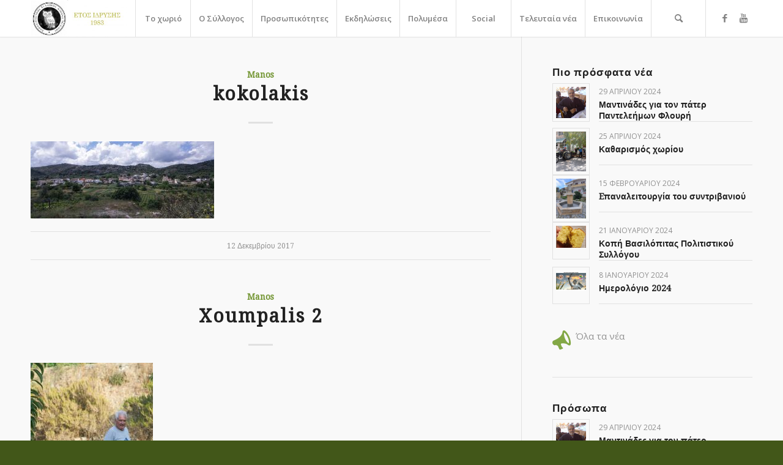

--- FILE ---
content_type: text/html; charset=UTF-8
request_url: https://aimonas.gr/media_category/manos/
body_size: 25972
content:
<!DOCTYPE html>
<html lang="el" class="html_stretched responsive av-preloader-disabled  html_header_top html_logo_left html_main_nav_header html_menu_right html_custom html_header_sticky html_header_shrinking_disabled html_mobile_menu_tablet html_header_searchicon html_content_align_center html_header_unstick_top_disabled html_header_stretch_disabled html_minimal_header html_minimal_header_shadow html_elegant-blog html_av-submenu-hidden html_av-submenu-display-click html_av-overlay-side html_av-overlay-side-classic html_av-submenu-clone html_entry_id_711 av-cookies-no-cookie-consent av-no-preview av-default-lightbox html_text_menu_active av-mobile-menu-switch-default">
<head>
<meta charset="UTF-8" />
<meta name="robots" content="noindex, follow" />


<!-- mobile setting -->
<meta name="viewport" content="width=device-width, initial-scale=1">

<!-- Scripts/CSS and wp_head hook -->
<title>Manos &#8211; Αΐμονας Μυλοποτάμου</title>
<meta name='robots' content='max-image-preview:large' />
	<style>img:is([sizes="auto" i], [sizes^="auto," i]) { contain-intrinsic-size: 3000px 1500px }</style>
	<link rel="alternate" type="application/rss+xml" title="Ροή RSS &raquo; Αΐμονας Μυλοποτάμου" href="https://aimonas.gr/feed/" />
<link rel="alternate" type="application/rss+xml" title="Ροή Σχολίων &raquo; Αΐμονας Μυλοποτάμου" href="https://aimonas.gr/comments/feed/" />
<link rel="alternate" type="text/calendar" title="Αΐμονας Μυλοποτάμου &raquo; iCal Feed" href="https://aimonas.gr/events/?ical=1" />
<link rel="alternate" type="application/rss+xml" title="Ροή για Αΐμονας Μυλοποτάμου &raquo; Manos Media Category" href="https://aimonas.gr/media_category/manos/feed/" />

<!-- google webfont font replacement -->

			<script type='text/javascript'>

				(function() {

					/*	check if webfonts are disabled by user setting via cookie - or user must opt in.	*/
					var html = document.getElementsByTagName('html')[0];
					var cookie_check = html.className.indexOf('av-cookies-needs-opt-in') >= 0 || html.className.indexOf('av-cookies-can-opt-out') >= 0;
					var allow_continue = true;
					var silent_accept_cookie = html.className.indexOf('av-cookies-user-silent-accept') >= 0;

					if( cookie_check && ! silent_accept_cookie )
					{
						if( ! document.cookie.match(/aviaCookieConsent/) || html.className.indexOf('av-cookies-session-refused') >= 0 )
						{
							allow_continue = false;
						}
						else
						{
							if( ! document.cookie.match(/aviaPrivacyRefuseCookiesHideBar/) )
							{
								allow_continue = false;
							}
							else if( ! document.cookie.match(/aviaPrivacyEssentialCookiesEnabled/) )
							{
								allow_continue = false;
							}
							else if( document.cookie.match(/aviaPrivacyGoogleWebfontsDisabled/) )
							{
								allow_continue = false;
							}
						}
					}

					if( allow_continue )
					{
						var f = document.createElement('link');

						f.type 	= 'text/css';
						f.rel 	= 'stylesheet';
						f.href 	= 'https://fonts.googleapis.com/css?family=Droid+Serif%7COpen+Sans:400,600&display=auto';
						f.id 	= 'avia-google-webfont';

						document.getElementsByTagName('head')[0].appendChild(f);
					}
				})();

			</script>
			<script type="text/javascript">
/* <![CDATA[ */
window._wpemojiSettings = {"baseUrl":"https:\/\/s.w.org\/images\/core\/emoji\/16.0.1\/72x72\/","ext":".png","svgUrl":"https:\/\/s.w.org\/images\/core\/emoji\/16.0.1\/svg\/","svgExt":".svg","source":{"concatemoji":"https:\/\/aimonas.gr\/wp\/wp-includes\/js\/wp-emoji-release.min.js?ver=6.8.3"}};
/*! This file is auto-generated */
!function(s,n){var o,i,e;function c(e){try{var t={supportTests:e,timestamp:(new Date).valueOf()};sessionStorage.setItem(o,JSON.stringify(t))}catch(e){}}function p(e,t,n){e.clearRect(0,0,e.canvas.width,e.canvas.height),e.fillText(t,0,0);var t=new Uint32Array(e.getImageData(0,0,e.canvas.width,e.canvas.height).data),a=(e.clearRect(0,0,e.canvas.width,e.canvas.height),e.fillText(n,0,0),new Uint32Array(e.getImageData(0,0,e.canvas.width,e.canvas.height).data));return t.every(function(e,t){return e===a[t]})}function u(e,t){e.clearRect(0,0,e.canvas.width,e.canvas.height),e.fillText(t,0,0);for(var n=e.getImageData(16,16,1,1),a=0;a<n.data.length;a++)if(0!==n.data[a])return!1;return!0}function f(e,t,n,a){switch(t){case"flag":return n(e,"\ud83c\udff3\ufe0f\u200d\u26a7\ufe0f","\ud83c\udff3\ufe0f\u200b\u26a7\ufe0f")?!1:!n(e,"\ud83c\udde8\ud83c\uddf6","\ud83c\udde8\u200b\ud83c\uddf6")&&!n(e,"\ud83c\udff4\udb40\udc67\udb40\udc62\udb40\udc65\udb40\udc6e\udb40\udc67\udb40\udc7f","\ud83c\udff4\u200b\udb40\udc67\u200b\udb40\udc62\u200b\udb40\udc65\u200b\udb40\udc6e\u200b\udb40\udc67\u200b\udb40\udc7f");case"emoji":return!a(e,"\ud83e\udedf")}return!1}function g(e,t,n,a){var r="undefined"!=typeof WorkerGlobalScope&&self instanceof WorkerGlobalScope?new OffscreenCanvas(300,150):s.createElement("canvas"),o=r.getContext("2d",{willReadFrequently:!0}),i=(o.textBaseline="top",o.font="600 32px Arial",{});return e.forEach(function(e){i[e]=t(o,e,n,a)}),i}function t(e){var t=s.createElement("script");t.src=e,t.defer=!0,s.head.appendChild(t)}"undefined"!=typeof Promise&&(o="wpEmojiSettingsSupports",i=["flag","emoji"],n.supports={everything:!0,everythingExceptFlag:!0},e=new Promise(function(e){s.addEventListener("DOMContentLoaded",e,{once:!0})}),new Promise(function(t){var n=function(){try{var e=JSON.parse(sessionStorage.getItem(o));if("object"==typeof e&&"number"==typeof e.timestamp&&(new Date).valueOf()<e.timestamp+604800&&"object"==typeof e.supportTests)return e.supportTests}catch(e){}return null}();if(!n){if("undefined"!=typeof Worker&&"undefined"!=typeof OffscreenCanvas&&"undefined"!=typeof URL&&URL.createObjectURL&&"undefined"!=typeof Blob)try{var e="postMessage("+g.toString()+"("+[JSON.stringify(i),f.toString(),p.toString(),u.toString()].join(",")+"));",a=new Blob([e],{type:"text/javascript"}),r=new Worker(URL.createObjectURL(a),{name:"wpTestEmojiSupports"});return void(r.onmessage=function(e){c(n=e.data),r.terminate(),t(n)})}catch(e){}c(n=g(i,f,p,u))}t(n)}).then(function(e){for(var t in e)n.supports[t]=e[t],n.supports.everything=n.supports.everything&&n.supports[t],"flag"!==t&&(n.supports.everythingExceptFlag=n.supports.everythingExceptFlag&&n.supports[t]);n.supports.everythingExceptFlag=n.supports.everythingExceptFlag&&!n.supports.flag,n.DOMReady=!1,n.readyCallback=function(){n.DOMReady=!0}}).then(function(){return e}).then(function(){var e;n.supports.everything||(n.readyCallback(),(e=n.source||{}).concatemoji?t(e.concatemoji):e.wpemoji&&e.twemoji&&(t(e.twemoji),t(e.wpemoji)))}))}((window,document),window._wpemojiSettings);
/* ]]> */
</script>
<link rel='stylesheet' id='avia-grid-css' href='https://aimonas.gr/wp/wp-content/themes/enfold/css/grid.css?ver=5.6.3' type='text/css' media='all' />
<link rel='stylesheet' id='avia-base-css' href='https://aimonas.gr/wp/wp-content/themes/enfold/css/base.css?ver=5.6.3' type='text/css' media='all' />
<link rel='stylesheet' id='avia-layout-css' href='https://aimonas.gr/wp/wp-content/themes/enfold/css/layout.css?ver=5.6.3' type='text/css' media='all' />
<link rel='stylesheet' id='avia-module-blog-css' href='https://aimonas.gr/wp/wp-content/themes/enfold/config-templatebuilder/avia-shortcodes/blog/blog.css?ver=5.6.3' type='text/css' media='all' />
<link rel='stylesheet' id='avia-module-postslider-css' href='https://aimonas.gr/wp/wp-content/themes/enfold/config-templatebuilder/avia-shortcodes/postslider/postslider.css?ver=5.6.3' type='text/css' media='all' />
<link rel='stylesheet' id='avia-module-button-css' href='https://aimonas.gr/wp/wp-content/themes/enfold/config-templatebuilder/avia-shortcodes/buttons/buttons.css?ver=5.6.3' type='text/css' media='all' />
<link rel='stylesheet' id='avia-module-button-fullwidth-css' href='https://aimonas.gr/wp/wp-content/themes/enfold/config-templatebuilder/avia-shortcodes/buttons_fullwidth/buttons_fullwidth.css?ver=5.6.3' type='text/css' media='all' />
<link rel='stylesheet' id='avia-module-comments-css' href='https://aimonas.gr/wp/wp-content/themes/enfold/config-templatebuilder/avia-shortcodes/comments/comments.css?ver=5.6.3' type='text/css' media='all' />
<link rel='stylesheet' id='avia-module-contact-css' href='https://aimonas.gr/wp/wp-content/themes/enfold/config-templatebuilder/avia-shortcodes/contact/contact.css?ver=5.6.3' type='text/css' media='all' />
<link rel='stylesheet' id='avia-module-countdown-css' href='https://aimonas.gr/wp/wp-content/themes/enfold/config-templatebuilder/avia-shortcodes/countdown/countdown.css?ver=5.6.3' type='text/css' media='all' />
<link rel='stylesheet' id='avia-module-events-upcoming-css' href='https://aimonas.gr/wp/wp-content/themes/enfold/config-templatebuilder/avia-shortcodes/events_upcoming/events_upcoming.css?ver=5.6.3' type='text/css' media='all' />
<link rel='stylesheet' id='avia-module-slideshow-css' href='https://aimonas.gr/wp/wp-content/themes/enfold/config-templatebuilder/avia-shortcodes/slideshow/slideshow.css?ver=5.6.3' type='text/css' media='all' />
<link rel='stylesheet' id='avia-module-gallery-css' href='https://aimonas.gr/wp/wp-content/themes/enfold/config-templatebuilder/avia-shortcodes/gallery/gallery.css?ver=5.6.3' type='text/css' media='all' />
<link rel='stylesheet' id='avia-module-maps-css' href='https://aimonas.gr/wp/wp-content/themes/enfold/config-templatebuilder/avia-shortcodes/google_maps/google_maps.css?ver=5.6.3' type='text/css' media='all' />
<link rel='stylesheet' id='avia-module-gridrow-css' href='https://aimonas.gr/wp/wp-content/themes/enfold/config-templatebuilder/avia-shortcodes/grid_row/grid_row.css?ver=5.6.3' type='text/css' media='all' />
<link rel='stylesheet' id='avia-module-heading-css' href='https://aimonas.gr/wp/wp-content/themes/enfold/config-templatebuilder/avia-shortcodes/heading/heading.css?ver=5.6.3' type='text/css' media='all' />
<link rel='stylesheet' id='avia-module-hr-css' href='https://aimonas.gr/wp/wp-content/themes/enfold/config-templatebuilder/avia-shortcodes/hr/hr.css?ver=5.6.3' type='text/css' media='all' />
<link rel='stylesheet' id='avia-module-icon-css' href='https://aimonas.gr/wp/wp-content/themes/enfold/config-templatebuilder/avia-shortcodes/icon/icon.css?ver=5.6.3' type='text/css' media='all' />
<link rel='stylesheet' id='avia-module-iconbox-css' href='https://aimonas.gr/wp/wp-content/themes/enfold/config-templatebuilder/avia-shortcodes/iconbox/iconbox.css?ver=5.6.3' type='text/css' media='all' />
<link rel='stylesheet' id='avia-module-iconlist-css' href='https://aimonas.gr/wp/wp-content/themes/enfold/config-templatebuilder/avia-shortcodes/iconlist/iconlist.css?ver=5.6.3' type='text/css' media='all' />
<link rel='stylesheet' id='avia-module-image-css' href='https://aimonas.gr/wp/wp-content/themes/enfold/config-templatebuilder/avia-shortcodes/image/image.css?ver=5.6.3' type='text/css' media='all' />
<link rel='stylesheet' id='avia-module-slideshow-contentpartner-css' href='https://aimonas.gr/wp/wp-content/themes/enfold/config-templatebuilder/avia-shortcodes/contentslider/contentslider.css?ver=5.6.3' type='text/css' media='all' />
<link rel='stylesheet' id='avia-module-magazine-css' href='https://aimonas.gr/wp/wp-content/themes/enfold/config-templatebuilder/avia-shortcodes/magazine/magazine.css?ver=5.6.3' type='text/css' media='all' />
<link rel='stylesheet' id='avia-module-masonry-css' href='https://aimonas.gr/wp/wp-content/themes/enfold/config-templatebuilder/avia-shortcodes/masonry_entries/masonry_entries.css?ver=5.6.3' type='text/css' media='all' />
<link rel='stylesheet' id='avia-siteloader-css' href='https://aimonas.gr/wp/wp-content/themes/enfold/css/avia-snippet-site-preloader.css?ver=5.6.3' type='text/css' media='all' />
<link rel='stylesheet' id='avia-module-numbers-css' href='https://aimonas.gr/wp/wp-content/themes/enfold/config-templatebuilder/avia-shortcodes/numbers/numbers.css?ver=5.6.3' type='text/css' media='all' />
<link rel='stylesheet' id='avia-module-slideshow-accordion-css' href='https://aimonas.gr/wp/wp-content/themes/enfold/config-templatebuilder/avia-shortcodes/slideshow_accordion/slideshow_accordion.css?ver=5.6.3' type='text/css' media='all' />
<link rel='stylesheet' id='avia-module-slideshow-fullsize-css' href='https://aimonas.gr/wp/wp-content/themes/enfold/config-templatebuilder/avia-shortcodes/slideshow_fullsize/slideshow_fullsize.css?ver=5.6.3' type='text/css' media='all' />
<link rel='stylesheet' id='avia-module-slideshow-fullscreen-css' href='https://aimonas.gr/wp/wp-content/themes/enfold/config-templatebuilder/avia-shortcodes/slideshow_fullscreen/slideshow_fullscreen.css?ver=5.6.3' type='text/css' media='all' />
<link rel='stylesheet' id='avia-module-social-css' href='https://aimonas.gr/wp/wp-content/themes/enfold/config-templatebuilder/avia-shortcodes/social_share/social_share.css?ver=5.6.3' type='text/css' media='all' />
<link rel='stylesheet' id='avia-module-tabs-css' href='https://aimonas.gr/wp/wp-content/themes/enfold/config-templatebuilder/avia-shortcodes/tabs/tabs.css?ver=5.6.3' type='text/css' media='all' />
<link rel='stylesheet' id='avia-module-testimonials-css' href='https://aimonas.gr/wp/wp-content/themes/enfold/config-templatebuilder/avia-shortcodes/testimonials/testimonials.css?ver=5.6.3' type='text/css' media='all' />
<link rel='stylesheet' id='avia-module-video-css' href='https://aimonas.gr/wp/wp-content/themes/enfold/config-templatebuilder/avia-shortcodes/video/video.css?ver=5.6.3' type='text/css' media='all' />
<style id='wp-emoji-styles-inline-css' type='text/css'>

	img.wp-smiley, img.emoji {
		display: inline !important;
		border: none !important;
		box-shadow: none !important;
		height: 1em !important;
		width: 1em !important;
		margin: 0 0.07em !important;
		vertical-align: -0.1em !important;
		background: none !important;
		padding: 0 !important;
	}
</style>
<link rel='stylesheet' id='wp-block-library-css' href='https://aimonas.gr/wp/wp-includes/css/dist/block-library/style.min.css?ver=6.8.3' type='text/css' media='all' />
<style id='pdfemb-pdf-embedder-viewer-style-inline-css' type='text/css'>
.wp-block-pdfemb-pdf-embedder-viewer{max-width:none}

</style>
<style id='global-styles-inline-css' type='text/css'>
:root{--wp--preset--aspect-ratio--square: 1;--wp--preset--aspect-ratio--4-3: 4/3;--wp--preset--aspect-ratio--3-4: 3/4;--wp--preset--aspect-ratio--3-2: 3/2;--wp--preset--aspect-ratio--2-3: 2/3;--wp--preset--aspect-ratio--16-9: 16/9;--wp--preset--aspect-ratio--9-16: 9/16;--wp--preset--color--black: #000000;--wp--preset--color--cyan-bluish-gray: #abb8c3;--wp--preset--color--white: #ffffff;--wp--preset--color--pale-pink: #f78da7;--wp--preset--color--vivid-red: #cf2e2e;--wp--preset--color--luminous-vivid-orange: #ff6900;--wp--preset--color--luminous-vivid-amber: #fcb900;--wp--preset--color--light-green-cyan: #7bdcb5;--wp--preset--color--vivid-green-cyan: #00d084;--wp--preset--color--pale-cyan-blue: #8ed1fc;--wp--preset--color--vivid-cyan-blue: #0693e3;--wp--preset--color--vivid-purple: #9b51e0;--wp--preset--color--metallic-red: #b02b2c;--wp--preset--color--maximum-yellow-red: #edae44;--wp--preset--color--yellow-sun: #eeee22;--wp--preset--color--palm-leaf: #83a846;--wp--preset--color--aero: #7bb0e7;--wp--preset--color--old-lavender: #745f7e;--wp--preset--color--steel-teal: #5f8789;--wp--preset--color--raspberry-pink: #d65799;--wp--preset--color--medium-turquoise: #4ecac2;--wp--preset--gradient--vivid-cyan-blue-to-vivid-purple: linear-gradient(135deg,rgba(6,147,227,1) 0%,rgb(155,81,224) 100%);--wp--preset--gradient--light-green-cyan-to-vivid-green-cyan: linear-gradient(135deg,rgb(122,220,180) 0%,rgb(0,208,130) 100%);--wp--preset--gradient--luminous-vivid-amber-to-luminous-vivid-orange: linear-gradient(135deg,rgba(252,185,0,1) 0%,rgba(255,105,0,1) 100%);--wp--preset--gradient--luminous-vivid-orange-to-vivid-red: linear-gradient(135deg,rgba(255,105,0,1) 0%,rgb(207,46,46) 100%);--wp--preset--gradient--very-light-gray-to-cyan-bluish-gray: linear-gradient(135deg,rgb(238,238,238) 0%,rgb(169,184,195) 100%);--wp--preset--gradient--cool-to-warm-spectrum: linear-gradient(135deg,rgb(74,234,220) 0%,rgb(151,120,209) 20%,rgb(207,42,186) 40%,rgb(238,44,130) 60%,rgb(251,105,98) 80%,rgb(254,248,76) 100%);--wp--preset--gradient--blush-light-purple: linear-gradient(135deg,rgb(255,206,236) 0%,rgb(152,150,240) 100%);--wp--preset--gradient--blush-bordeaux: linear-gradient(135deg,rgb(254,205,165) 0%,rgb(254,45,45) 50%,rgb(107,0,62) 100%);--wp--preset--gradient--luminous-dusk: linear-gradient(135deg,rgb(255,203,112) 0%,rgb(199,81,192) 50%,rgb(65,88,208) 100%);--wp--preset--gradient--pale-ocean: linear-gradient(135deg,rgb(255,245,203) 0%,rgb(182,227,212) 50%,rgb(51,167,181) 100%);--wp--preset--gradient--electric-grass: linear-gradient(135deg,rgb(202,248,128) 0%,rgb(113,206,126) 100%);--wp--preset--gradient--midnight: linear-gradient(135deg,rgb(2,3,129) 0%,rgb(40,116,252) 100%);--wp--preset--font-size--small: 1rem;--wp--preset--font-size--medium: 1.125rem;--wp--preset--font-size--large: 1.75rem;--wp--preset--font-size--x-large: clamp(1.75rem, 3vw, 2.25rem);--wp--preset--spacing--20: 0.44rem;--wp--preset--spacing--30: 0.67rem;--wp--preset--spacing--40: 1rem;--wp--preset--spacing--50: 1.5rem;--wp--preset--spacing--60: 2.25rem;--wp--preset--spacing--70: 3.38rem;--wp--preset--spacing--80: 5.06rem;--wp--preset--shadow--natural: 6px 6px 9px rgba(0, 0, 0, 0.2);--wp--preset--shadow--deep: 12px 12px 50px rgba(0, 0, 0, 0.4);--wp--preset--shadow--sharp: 6px 6px 0px rgba(0, 0, 0, 0.2);--wp--preset--shadow--outlined: 6px 6px 0px -3px rgba(255, 255, 255, 1), 6px 6px rgba(0, 0, 0, 1);--wp--preset--shadow--crisp: 6px 6px 0px rgba(0, 0, 0, 1);}:root { --wp--style--global--content-size: 800px;--wp--style--global--wide-size: 1130px; }:where(body) { margin: 0; }.wp-site-blocks > .alignleft { float: left; margin-right: 2em; }.wp-site-blocks > .alignright { float: right; margin-left: 2em; }.wp-site-blocks > .aligncenter { justify-content: center; margin-left: auto; margin-right: auto; }:where(.is-layout-flex){gap: 0.5em;}:where(.is-layout-grid){gap: 0.5em;}.is-layout-flow > .alignleft{float: left;margin-inline-start: 0;margin-inline-end: 2em;}.is-layout-flow > .alignright{float: right;margin-inline-start: 2em;margin-inline-end: 0;}.is-layout-flow > .aligncenter{margin-left: auto !important;margin-right: auto !important;}.is-layout-constrained > .alignleft{float: left;margin-inline-start: 0;margin-inline-end: 2em;}.is-layout-constrained > .alignright{float: right;margin-inline-start: 2em;margin-inline-end: 0;}.is-layout-constrained > .aligncenter{margin-left: auto !important;margin-right: auto !important;}.is-layout-constrained > :where(:not(.alignleft):not(.alignright):not(.alignfull)){max-width: var(--wp--style--global--content-size);margin-left: auto !important;margin-right: auto !important;}.is-layout-constrained > .alignwide{max-width: var(--wp--style--global--wide-size);}body .is-layout-flex{display: flex;}.is-layout-flex{flex-wrap: wrap;align-items: center;}.is-layout-flex > :is(*, div){margin: 0;}body .is-layout-grid{display: grid;}.is-layout-grid > :is(*, div){margin: 0;}body{padding-top: 0px;padding-right: 0px;padding-bottom: 0px;padding-left: 0px;}a:where(:not(.wp-element-button)){text-decoration: underline;}:root :where(.wp-element-button, .wp-block-button__link){background-color: #32373c;border-width: 0;color: #fff;font-family: inherit;font-size: inherit;line-height: inherit;padding: calc(0.667em + 2px) calc(1.333em + 2px);text-decoration: none;}.has-black-color{color: var(--wp--preset--color--black) !important;}.has-cyan-bluish-gray-color{color: var(--wp--preset--color--cyan-bluish-gray) !important;}.has-white-color{color: var(--wp--preset--color--white) !important;}.has-pale-pink-color{color: var(--wp--preset--color--pale-pink) !important;}.has-vivid-red-color{color: var(--wp--preset--color--vivid-red) !important;}.has-luminous-vivid-orange-color{color: var(--wp--preset--color--luminous-vivid-orange) !important;}.has-luminous-vivid-amber-color{color: var(--wp--preset--color--luminous-vivid-amber) !important;}.has-light-green-cyan-color{color: var(--wp--preset--color--light-green-cyan) !important;}.has-vivid-green-cyan-color{color: var(--wp--preset--color--vivid-green-cyan) !important;}.has-pale-cyan-blue-color{color: var(--wp--preset--color--pale-cyan-blue) !important;}.has-vivid-cyan-blue-color{color: var(--wp--preset--color--vivid-cyan-blue) !important;}.has-vivid-purple-color{color: var(--wp--preset--color--vivid-purple) !important;}.has-metallic-red-color{color: var(--wp--preset--color--metallic-red) !important;}.has-maximum-yellow-red-color{color: var(--wp--preset--color--maximum-yellow-red) !important;}.has-yellow-sun-color{color: var(--wp--preset--color--yellow-sun) !important;}.has-palm-leaf-color{color: var(--wp--preset--color--palm-leaf) !important;}.has-aero-color{color: var(--wp--preset--color--aero) !important;}.has-old-lavender-color{color: var(--wp--preset--color--old-lavender) !important;}.has-steel-teal-color{color: var(--wp--preset--color--steel-teal) !important;}.has-raspberry-pink-color{color: var(--wp--preset--color--raspberry-pink) !important;}.has-medium-turquoise-color{color: var(--wp--preset--color--medium-turquoise) !important;}.has-black-background-color{background-color: var(--wp--preset--color--black) !important;}.has-cyan-bluish-gray-background-color{background-color: var(--wp--preset--color--cyan-bluish-gray) !important;}.has-white-background-color{background-color: var(--wp--preset--color--white) !important;}.has-pale-pink-background-color{background-color: var(--wp--preset--color--pale-pink) !important;}.has-vivid-red-background-color{background-color: var(--wp--preset--color--vivid-red) !important;}.has-luminous-vivid-orange-background-color{background-color: var(--wp--preset--color--luminous-vivid-orange) !important;}.has-luminous-vivid-amber-background-color{background-color: var(--wp--preset--color--luminous-vivid-amber) !important;}.has-light-green-cyan-background-color{background-color: var(--wp--preset--color--light-green-cyan) !important;}.has-vivid-green-cyan-background-color{background-color: var(--wp--preset--color--vivid-green-cyan) !important;}.has-pale-cyan-blue-background-color{background-color: var(--wp--preset--color--pale-cyan-blue) !important;}.has-vivid-cyan-blue-background-color{background-color: var(--wp--preset--color--vivid-cyan-blue) !important;}.has-vivid-purple-background-color{background-color: var(--wp--preset--color--vivid-purple) !important;}.has-metallic-red-background-color{background-color: var(--wp--preset--color--metallic-red) !important;}.has-maximum-yellow-red-background-color{background-color: var(--wp--preset--color--maximum-yellow-red) !important;}.has-yellow-sun-background-color{background-color: var(--wp--preset--color--yellow-sun) !important;}.has-palm-leaf-background-color{background-color: var(--wp--preset--color--palm-leaf) !important;}.has-aero-background-color{background-color: var(--wp--preset--color--aero) !important;}.has-old-lavender-background-color{background-color: var(--wp--preset--color--old-lavender) !important;}.has-steel-teal-background-color{background-color: var(--wp--preset--color--steel-teal) !important;}.has-raspberry-pink-background-color{background-color: var(--wp--preset--color--raspberry-pink) !important;}.has-medium-turquoise-background-color{background-color: var(--wp--preset--color--medium-turquoise) !important;}.has-black-border-color{border-color: var(--wp--preset--color--black) !important;}.has-cyan-bluish-gray-border-color{border-color: var(--wp--preset--color--cyan-bluish-gray) !important;}.has-white-border-color{border-color: var(--wp--preset--color--white) !important;}.has-pale-pink-border-color{border-color: var(--wp--preset--color--pale-pink) !important;}.has-vivid-red-border-color{border-color: var(--wp--preset--color--vivid-red) !important;}.has-luminous-vivid-orange-border-color{border-color: var(--wp--preset--color--luminous-vivid-orange) !important;}.has-luminous-vivid-amber-border-color{border-color: var(--wp--preset--color--luminous-vivid-amber) !important;}.has-light-green-cyan-border-color{border-color: var(--wp--preset--color--light-green-cyan) !important;}.has-vivid-green-cyan-border-color{border-color: var(--wp--preset--color--vivid-green-cyan) !important;}.has-pale-cyan-blue-border-color{border-color: var(--wp--preset--color--pale-cyan-blue) !important;}.has-vivid-cyan-blue-border-color{border-color: var(--wp--preset--color--vivid-cyan-blue) !important;}.has-vivid-purple-border-color{border-color: var(--wp--preset--color--vivid-purple) !important;}.has-metallic-red-border-color{border-color: var(--wp--preset--color--metallic-red) !important;}.has-maximum-yellow-red-border-color{border-color: var(--wp--preset--color--maximum-yellow-red) !important;}.has-yellow-sun-border-color{border-color: var(--wp--preset--color--yellow-sun) !important;}.has-palm-leaf-border-color{border-color: var(--wp--preset--color--palm-leaf) !important;}.has-aero-border-color{border-color: var(--wp--preset--color--aero) !important;}.has-old-lavender-border-color{border-color: var(--wp--preset--color--old-lavender) !important;}.has-steel-teal-border-color{border-color: var(--wp--preset--color--steel-teal) !important;}.has-raspberry-pink-border-color{border-color: var(--wp--preset--color--raspberry-pink) !important;}.has-medium-turquoise-border-color{border-color: var(--wp--preset--color--medium-turquoise) !important;}.has-vivid-cyan-blue-to-vivid-purple-gradient-background{background: var(--wp--preset--gradient--vivid-cyan-blue-to-vivid-purple) !important;}.has-light-green-cyan-to-vivid-green-cyan-gradient-background{background: var(--wp--preset--gradient--light-green-cyan-to-vivid-green-cyan) !important;}.has-luminous-vivid-amber-to-luminous-vivid-orange-gradient-background{background: var(--wp--preset--gradient--luminous-vivid-amber-to-luminous-vivid-orange) !important;}.has-luminous-vivid-orange-to-vivid-red-gradient-background{background: var(--wp--preset--gradient--luminous-vivid-orange-to-vivid-red) !important;}.has-very-light-gray-to-cyan-bluish-gray-gradient-background{background: var(--wp--preset--gradient--very-light-gray-to-cyan-bluish-gray) !important;}.has-cool-to-warm-spectrum-gradient-background{background: var(--wp--preset--gradient--cool-to-warm-spectrum) !important;}.has-blush-light-purple-gradient-background{background: var(--wp--preset--gradient--blush-light-purple) !important;}.has-blush-bordeaux-gradient-background{background: var(--wp--preset--gradient--blush-bordeaux) !important;}.has-luminous-dusk-gradient-background{background: var(--wp--preset--gradient--luminous-dusk) !important;}.has-pale-ocean-gradient-background{background: var(--wp--preset--gradient--pale-ocean) !important;}.has-electric-grass-gradient-background{background: var(--wp--preset--gradient--electric-grass) !important;}.has-midnight-gradient-background{background: var(--wp--preset--gradient--midnight) !important;}.has-small-font-size{font-size: var(--wp--preset--font-size--small) !important;}.has-medium-font-size{font-size: var(--wp--preset--font-size--medium) !important;}.has-large-font-size{font-size: var(--wp--preset--font-size--large) !important;}.has-x-large-font-size{font-size: var(--wp--preset--font-size--x-large) !important;}
:where(.wp-block-post-template.is-layout-flex){gap: 1.25em;}:where(.wp-block-post-template.is-layout-grid){gap: 1.25em;}
:where(.wp-block-columns.is-layout-flex){gap: 2em;}:where(.wp-block-columns.is-layout-grid){gap: 2em;}
:root :where(.wp-block-pullquote){font-size: 1.5em;line-height: 1.6;}
</style>
<link rel='stylesheet' id='contact-form-7-css' href='https://aimonas.gr/wp/wp-content/plugins/contact-form-7/includes/css/styles.css?ver=6.1' type='text/css' media='all' />
<link rel='stylesheet' id='avia-scs-css' href='https://aimonas.gr/wp/wp-content/themes/enfold/css/shortcodes.css?ver=5.6.3' type='text/css' media='all' />
<link rel='stylesheet' id='avia-fold-unfold-css' href='https://aimonas.gr/wp/wp-content/themes/enfold/css/avia-snippet-fold-unfold.css?ver=5.6.3' type='text/css' media='all' />
<link rel='stylesheet' id='avia-popup-css-css' href='https://aimonas.gr/wp/wp-content/themes/enfold/js/aviapopup/magnific-popup.min.css?ver=5.6.3' type='text/css' media='screen' />
<link rel='stylesheet' id='avia-lightbox-css' href='https://aimonas.gr/wp/wp-content/themes/enfold/css/avia-snippet-lightbox.css?ver=5.6.3' type='text/css' media='screen' />
<link rel='stylesheet' id='avia-widget-css-css' href='https://aimonas.gr/wp/wp-content/themes/enfold/css/avia-snippet-widget.css?ver=5.6.3' type='text/css' media='screen' />
<link rel='stylesheet' id='mediaelement-css' href='https://aimonas.gr/wp/wp-includes/js/mediaelement/mediaelementplayer-legacy.min.css?ver=4.2.17' type='text/css' media='all' />
<link rel='stylesheet' id='wp-mediaelement-css' href='https://aimonas.gr/wp/wp-includes/js/mediaelement/wp-mediaelement.min.css?ver=6.8.3' type='text/css' media='all' />
<link rel='stylesheet' id='avia-dynamic-css' href='https://aimonas.gr/wp/wp-content/uploads/dynamic_avia/enfold_child.css?ver=64a55a7ca98d8' type='text/css' media='all' />
<link rel='stylesheet' id='avia-custom-css' href='https://aimonas.gr/wp/wp-content/themes/enfold/css/custom.css?ver=5.6.3' type='text/css' media='all' />
<link rel='stylesheet' id='avia-style-css' href='https://aimonas.gr/wp/wp-content/themes/enfold-child/style.css?ver=5.6.3' type='text/css' media='all' />
<link rel='stylesheet' id='avia-events-cal-css' href='https://aimonas.gr/wp/wp-content/themes/enfold/config-events-calendar/event-mod.css?ver=5.6.3' type='text/css' media='all' />
<script type="text/javascript" src="https://aimonas.gr/wp/wp-includes/js/jquery/jquery.min.js?ver=3.7.1" id="jquery-core-js"></script>
<script type="text/javascript" src="https://aimonas.gr/wp/wp-includes/js/jquery/jquery-migrate.min.js?ver=3.4.1" id="jquery-migrate-js"></script>
<script type="text/javascript" src="https://aimonas.gr/wp/wp-content/themes/enfold/js/avia-js.js?ver=5.6.3" id="avia-js-js"></script>
<script type="text/javascript" src="https://aimonas.gr/wp/wp-content/themes/enfold/js/avia-compat.js?ver=5.6.3" id="avia-compat-js"></script>
<link rel="https://api.w.org/" href="https://aimonas.gr/wp-json/" /><link rel="EditURI" type="application/rsd+xml" title="RSD" href="https://aimonas.gr/wp/xmlrpc.php?rsd" />
<meta name="generator" content="WordPress 6.8.3" />

            <!--/ Facebook Thumb Fixer Open Graph /-->
            <meta property="og:type" content="article" />
            <meta property="og:url" content="https://aimonas.gr/kokolakis/" />
            <meta property="og:title" content="kokolakis" />
            <meta property="og:description" content="" />
            <meta property="og:site_name" content="Αΐμονας Μυλοποτάμου" />
            <meta property="og:image" content="" />
            <meta property="og:image:alt" content="" />
            <meta property="og:image:width" content="960" />
            <meta property="og:image:height" content="404" />

            <meta itemscope itemtype="article" />
            <meta itemprop="description" content="" />
            <meta itemprop="image" content="" />

            <meta name="twitter:card" content="summary_large_image" />
            <meta name="twitter:url" content="https://aimonas.gr/kokolakis/" />
            <meta name="twitter:title" content="kokolakis" />
            <meta name="twitter:description" content="" />
            <meta name="twitter:image" content="https://aimonas.gr/wp/wp-content/uploads/2017/12/kokolakis.jpg" />
            
	<meta property="fb:app_id" content="47290549050" />
	
<script async src="//static.zotabox.com/b/3/b3fef5ab98ba34bb8d930e2dc2f4b022/widgets.js"></script><meta name="tec-api-version" content="v1"><meta name="tec-api-origin" content="https://aimonas.gr"><link rel="alternate" href="https://aimonas.gr/wp-json/tribe/events/v1/" /><link rel="profile" href="http://gmpg.org/xfn/11" />
<link rel="alternate" type="application/rss+xml" title="Αΐμονας Μυλοποτάμου RSS2 Feed" href="https://aimonas.gr/feed/" />
<link rel="pingback" href="https://aimonas.gr/wp/xmlrpc.php" />

<style type='text/css' media='screen'>
 #top #header_main > .container, #top #header_main > .container .main_menu  .av-main-nav > li > a, #top #header_main #menu-item-shop .cart_dropdown_link{ height:60px; line-height: 60px; }
 .html_top_nav_header .av-logo-container{ height:60px;  }
 .html_header_top.html_header_sticky #top #wrap_all #main{ padding-top:60px; } 
</style>
<!--[if lt IE 9]><script src="https://aimonas.gr/wp/wp-content/themes/enfold/js/html5shiv.js"></script><![endif]-->

<link rel="icon" href="https://aimonas.gr/wp/wp-content/uploads/2017/11/cropped-logo-36x36.jpg" sizes="32x32" />
<link rel="icon" href="https://aimonas.gr/wp/wp-content/uploads/2017/11/cropped-logo-300x300.jpg" sizes="192x192" />
<link rel="apple-touch-icon" href="https://aimonas.gr/wp/wp-content/uploads/2017/11/cropped-logo-180x180.jpg" />
<meta name="msapplication-TileImage" content="https://aimonas.gr/wp/wp-content/uploads/2017/11/cropped-logo-300x300.jpg" />
<style type="text/css">
		@font-face {font-family: 'entypo-fontello'; font-weight: normal; font-style: normal; font-display: auto;
		src: url('https://aimonas.gr/wp/wp-content/themes/enfold/config-templatebuilder/avia-template-builder/assets/fonts/entypo-fontello.woff2') format('woff2'),
		url('https://aimonas.gr/wp/wp-content/themes/enfold/config-templatebuilder/avia-template-builder/assets/fonts/entypo-fontello.woff') format('woff'),
		url('https://aimonas.gr/wp/wp-content/themes/enfold/config-templatebuilder/avia-template-builder/assets/fonts/entypo-fontello.ttf') format('truetype'),
		url('https://aimonas.gr/wp/wp-content/themes/enfold/config-templatebuilder/avia-template-builder/assets/fonts/entypo-fontello.svg#entypo-fontello') format('svg'),
		url('https://aimonas.gr/wp/wp-content/themes/enfold/config-templatebuilder/avia-template-builder/assets/fonts/entypo-fontello.eot'),
		url('https://aimonas.gr/wp/wp-content/themes/enfold/config-templatebuilder/avia-template-builder/assets/fonts/entypo-fontello.eot?#iefix') format('embedded-opentype');
		} #top .avia-font-entypo-fontello, body .avia-font-entypo-fontello, html body [data-av_iconfont='entypo-fontello']:before{ font-family: 'entypo-fontello'; }
		
		@font-face {font-family: 'history'; font-weight: normal; font-style: normal; font-display: auto;
		src: url('https://aimonas.gr/wp/wp-content/uploads/avia_fonts/history/history.woff2') format('woff2'),
		url('https://aimonas.gr/wp/wp-content/uploads/avia_fonts/history/history.woff') format('woff'),
		url('https://aimonas.gr/wp/wp-content/uploads/avia_fonts/history/history.ttf') format('truetype'),
		url('https://aimonas.gr/wp/wp-content/uploads/avia_fonts/history/history.svg#history') format('svg'),
		url('https://aimonas.gr/wp/wp-content/uploads/avia_fonts/history/history.eot'),
		url('https://aimonas.gr/wp/wp-content/uploads/avia_fonts/history/history.eot?#iefix') format('embedded-opentype');
		} #top .avia-font-history, body .avia-font-history, html body [data-av_iconfont='history']:before{ font-family: 'history'; }
		</style>

<!--
Debugging Info for Theme support: 

Theme: Enfold
Version: 5.6.3
Installed: enfold
AviaFramework Version: 5.6
AviaBuilder Version: 5.3
aviaElementManager Version: 1.0.1
- - - - - - - - - - -
ChildTheme: Enfold Child
ChildTheme Version: 1.0
ChildTheme Installed: enfold

- - - - - - - - - - -
ML:192-PU:102-PLA:16
WP:6.8.3
Compress: CSS:disabled - JS:disabled
Updates: enabled - token has changed and not verified
PLAu:16
-->
</head>

<body id="top" class="archive tax-media_category term-manos term-46 wp-theme-enfold wp-child-theme-enfold-child stretched rtl_columns av-curtain-numeric droid_serif open_sans tribe-no-js avia-responsive-images-support av-recaptcha-enabled av-google-badge-hide" itemscope="itemscope" itemtype="https://schema.org/WebPage" >

	
	<div id='wrap_all'>

	
<header id='header' class='all_colors header_color light_bg_color  av_header_top av_logo_left av_main_nav_header av_menu_right av_custom av_header_sticky av_header_shrinking_disabled av_header_stretch_disabled av_mobile_menu_tablet av_header_searchicon av_header_unstick_top_disabled av_seperator_big_border av_minimal_header av_minimal_header_shadow av_bottom_nav_disabled ' data-av_shrink_factor='50' role="banner" itemscope="itemscope" itemtype="https://schema.org/WPHeader" >

		<div  id='header_main' class='container_wrap container_wrap_logo'>

        <div class='container av-logo-container'><div class='inner-container'><span class='logo avia-standard-logo'><a href='https://aimonas.gr/' class=''><img src="https://aimonas.gr/wp/wp-content/uploads/2017/12/logo_wide_big-300x114.jpg" height="100" width="300" alt='Αΐμονας Μυλοποτάμου' title='' /></a></span><nav class='main_menu' data-selectname='Select a page'  role="navigation" itemscope="itemscope" itemtype="https://schema.org/SiteNavigationElement" ><div class="avia-menu av-main-nav-wrap av_menu_icon_beside"><ul role="menu" class="menu av-main-nav" id="avia-menu"><li role="menuitem" id="menu-item-643" class="menu-item menu-item-type-post_type menu-item-object-page menu-item-has-children menu-item-top-level menu-item-top-level-1"><a href="https://aimonas.gr/%cf%84%ce%bf-%cf%87%cf%89%cf%81%ce%b9%cf%8c-%ce%b1%ce%90%ce%bc%ce%bf%ce%bd%ce%b1%cf%82/" itemprop="url" tabindex="0"><span class="avia-bullet"></span><span class="avia-menu-text">Το χωριό</span><span class="avia-menu-fx"><span class="avia-arrow-wrap"><span class="avia-arrow"></span></span></span></a>


<ul class="sub-menu">
	<li role="menuitem" id="menu-item-659" class="menu-item menu-item-type-post_type menu-item-object-page"><a href="https://aimonas.gr/%cf%84%ce%bf-%cf%87%cf%89%cf%81%ce%b9%cf%8c-%ce%b1%ce%90%ce%bc%ce%bf%ce%bd%ce%b1%cf%82/%cf%84%ce%bf%cf%80%cf%89%ce%bd%cf%85%ce%bc%ce%af%ce%b5%cf%82/" itemprop="url" tabindex="0"><span class="avia-bullet"></span><span class="avia-menu-text">Τοπωνυμίες</span></a></li>
	<li role="menuitem" id="menu-item-1067" class="menu-item menu-item-type-post_type menu-item-object-page"><a href="https://aimonas.gr/%cf%84%ce%bf-%cf%87%cf%89%cf%81%ce%b9%cf%8c-%ce%b1%ce%90%ce%bc%ce%bf%ce%bd%ce%b1%cf%82/%ce%b8%cf%81%cf%8d%ce%bb%ce%bf%ce%b9/" itemprop="url" tabindex="0"><span class="avia-bullet"></span><span class="avia-menu-text">Θρύλοι</span></a></li>
	<li role="menuitem" id="menu-item-1140" class="menu-item menu-item-type-post_type menu-item-object-page menu-item-has-children"><a href="https://aimonas.gr/%cf%84%ce%bf-%cf%87%cf%89%cf%81%ce%b9%cf%8c-%ce%b1%ce%90%ce%bc%ce%bf%ce%bd%ce%b1%cf%82/%ce%b9%cf%83%cf%84%ce%bf%cf%81%ce%b9%ce%ba%ce%ac-%ce%b3%ce%b5%ce%b3%ce%bf%ce%bd%cf%8c%cf%84%ce%b1-%cf%84%ce%bf%cf%85-%ce%b1%ce%90%ce%bc%ce%bf%ce%bd%ce%b1/" itemprop="url" tabindex="0"><span class="avia-bullet"></span><span class="avia-menu-text">Ιστορικά γεγονότα</span></a>
	<ul class="sub-menu">
		<li role="menuitem" id="menu-item-1292" class="menu-item menu-item-type-post_type menu-item-object-page"><a href="https://aimonas.gr/%cf%84%ce%bf-%cf%87%cf%89%cf%81%ce%b9%cf%8c-%ce%b1%ce%90%ce%bc%ce%bf%ce%bd%ce%b1%cf%82/%ce%b9%cf%83%cf%84%ce%bf%cf%81%ce%b9%ce%ba%ce%ac-%ce%b3%ce%b5%ce%b3%ce%bf%ce%bd%cf%8c%cf%84%ce%b1-%cf%84%ce%bf%cf%85-%ce%b1%ce%90%ce%bc%ce%bf%ce%bd%ce%b1/%cf%84%ce%bf%cf%85%cf%81%ce%ba%ce%bf%ce%ba%cf%81%ce%b1%cf%84%ce%af%ce%b1/" itemprop="url" tabindex="0"><span class="avia-bullet"></span><span class="avia-menu-text">Τουρκοκρατία</span></a></li>
		<li role="menuitem" id="menu-item-1293" class="menu-item menu-item-type-post_type menu-item-object-page"><a href="https://aimonas.gr/%cf%84%ce%bf-%cf%87%cf%89%cf%81%ce%b9%cf%8c-%ce%b1%ce%90%ce%bc%ce%bf%ce%bd%ce%b1%cf%82/%ce%b9%cf%83%cf%84%ce%bf%cf%81%ce%b9%ce%ba%ce%ac-%ce%b3%ce%b5%ce%b3%ce%bf%ce%bd%cf%8c%cf%84%ce%b1-%cf%84%ce%bf%cf%85-%ce%b1%ce%90%ce%bc%ce%bf%ce%bd%ce%b1/%ce%b1-%cf%80%ce%b1%ce%b3%ce%ba%cf%8c%cf%83%ce%bc%ce%b9%ce%bf%cf%82-%cf%80%cf%8c%ce%bb%ce%b5%ce%bc%ce%bf%cf%82/" itemprop="url" tabindex="0"><span class="avia-bullet"></span><span class="avia-menu-text">Α’ Παγκόσμιος Πόλεμος</span></a></li>
		<li role="menuitem" id="menu-item-1294" class="menu-item menu-item-type-post_type menu-item-object-page"><a href="https://aimonas.gr/%cf%84%ce%bf-%cf%87%cf%89%cf%81%ce%b9%cf%8c-%ce%b1%ce%90%ce%bc%ce%bf%ce%bd%ce%b1%cf%82/%ce%b9%cf%83%cf%84%ce%bf%cf%81%ce%b9%ce%ba%ce%ac-%ce%b3%ce%b5%ce%b3%ce%bf%ce%bd%cf%8c%cf%84%ce%b1-%cf%84%ce%bf%cf%85-%ce%b1%ce%90%ce%bc%ce%bf%ce%bd%ce%b1/%ce%bc%ce%b9%ce%ba%cf%81%ce%b1%cf%83%ce%b9%ce%b1%cf%84%ce%b9%ce%ba%ce%ae-%ce%ba%ce%b1%cf%84%ce%b1%cf%83%cf%84%cf%81%ce%bf%cf%86%ce%ae/" itemprop="url" tabindex="0"><span class="avia-bullet"></span><span class="avia-menu-text">Μικρασιατική Καταστροφή</span></a></li>
		<li role="menuitem" id="menu-item-1295" class="menu-item menu-item-type-post_type menu-item-object-page menu-item-has-children"><a href="https://aimonas.gr/%cf%84%ce%bf-%cf%87%cf%89%cf%81%ce%b9%cf%8c-%ce%b1%ce%90%ce%bc%ce%bf%ce%bd%ce%b1%cf%82/%ce%b9%cf%83%cf%84%ce%bf%cf%81%ce%b9%ce%ba%ce%ac-%ce%b3%ce%b5%ce%b3%ce%bf%ce%bd%cf%8c%cf%84%ce%b1-%cf%84%ce%bf%cf%85-%ce%b1%ce%90%ce%bc%ce%bf%ce%bd%ce%b1/%ce%b2-%cf%80%ce%b1%ce%b3%ce%ba%cf%8c%cf%83%ce%bc%ce%b9%ce%bf%cf%82-%cf%80%cf%8c%ce%bb%ce%b5%ce%bc%ce%bf%cf%82/" itemprop="url" tabindex="0"><span class="avia-bullet"></span><span class="avia-menu-text">Β’ Παγκόσμιος Πόλεμος</span></a>
		<ul class="sub-menu">
			<li role="menuitem" id="menu-item-13506" class="menu-item menu-item-type-post_type menu-item-object-page"><a href="https://aimonas.gr/%cf%84%ce%bf-%cf%87%cf%89%cf%81%ce%b9%cf%8c-%ce%b1%ce%90%ce%bc%ce%bf%ce%bd%ce%b1%cf%82/%ce%b9%cf%83%cf%84%ce%bf%cf%81%ce%b9%ce%ba%ce%ac-%ce%b3%ce%b5%ce%b3%ce%bf%ce%bd%cf%8c%cf%84%ce%b1-%cf%84%ce%bf%cf%85-%ce%b1%ce%90%ce%bc%ce%bf%ce%bd%ce%b1/%ce%b2-%cf%80%ce%b1%ce%b3%ce%ba%cf%8c%cf%83%ce%bc%ce%b9%ce%bf%cf%82-%cf%80%cf%8c%ce%bb%ce%b5%ce%bc%ce%bf%cf%82/%ce%b5%ce%bb%ce%bb%ce%b7%ce%bd%ce%bf%cf%8a%cf%84%ce%b1%ce%bb%ce%b9%ce%ba%cf%8c%cf%82-%cf%80%cf%8c%ce%bb%ce%b5%ce%bc%ce%bf%cf%82/" itemprop="url" tabindex="0"><span class="avia-bullet"></span><span class="avia-menu-text">Ελληνοϊταλικός πόλεμος</span></a></li>
			<li role="menuitem" id="menu-item-13507" class="menu-item menu-item-type-post_type menu-item-object-page"><a href="https://aimonas.gr/%cf%84%ce%bf-%cf%87%cf%89%cf%81%ce%b9%cf%8c-%ce%b1%ce%90%ce%bc%ce%bf%ce%bd%ce%b1%cf%82/%ce%b9%cf%83%cf%84%ce%bf%cf%81%ce%b9%ce%ba%ce%ac-%ce%b3%ce%b5%ce%b3%ce%bf%ce%bd%cf%8c%cf%84%ce%b1-%cf%84%ce%bf%cf%85-%ce%b1%ce%90%ce%bc%ce%bf%ce%bd%ce%b1/%ce%b2-%cf%80%ce%b1%ce%b3%ce%ba%cf%8c%cf%83%ce%bc%ce%b9%ce%bf%cf%82-%cf%80%cf%8c%ce%bb%ce%b5%ce%bc%ce%bf%cf%82/%ce%b7-%ce%bf%ce%b4%cf%8d%cf%83%cf%83%ce%b5%ce%b9%ce%b1-%ce%b5%ce%bd%cf%8c%cf%82-%cf%80%ce%bf%ce%bb%ce%b5%ce%bc%ce%b9%cf%83%cf%84%ce%ae/" itemprop="url" tabindex="0"><span class="avia-bullet"></span><span class="avia-menu-text">Η οδύσσεια ενός πολεμιστή</span></a></li>
			<li role="menuitem" id="menu-item-13508" class="menu-item menu-item-type-post_type menu-item-object-page"><a href="https://aimonas.gr/%cf%84%ce%bf-%cf%87%cf%89%cf%81%ce%b9%cf%8c-%ce%b1%ce%90%ce%bc%ce%bf%ce%bd%ce%b1%cf%82/%ce%b9%cf%83%cf%84%ce%bf%cf%81%ce%b9%ce%ba%ce%ac-%ce%b3%ce%b5%ce%b3%ce%bf%ce%bd%cf%8c%cf%84%ce%b1-%cf%84%ce%bf%cf%85-%ce%b1%ce%90%ce%bc%ce%bf%ce%bd%ce%b1/%ce%b2-%cf%80%ce%b1%ce%b3%ce%ba%cf%8c%cf%83%ce%bc%ce%b9%ce%bf%cf%82-%cf%80%cf%8c%ce%bb%ce%b5%ce%bc%ce%bf%cf%82/%cf%83%ce%bf%ce%b2%ce%b1%cf%81%cf%8c-%ce%b4%ce%b5%ce%af%ce%b3%ce%bc%ce%b1-%cf%80%ce%b1%cf%84%cf%81%ce%b9%cf%89%cf%84%ce%b9%cf%83%ce%bc%ce%bf%cf%8d/" itemprop="url" tabindex="0"><span class="avia-bullet"></span><span class="avia-menu-text">Σοβαρό δείγμα πατριωτισμού</span></a></li>
			<li role="menuitem" id="menu-item-13513" class="menu-item menu-item-type-post_type menu-item-object-page"><a href="https://aimonas.gr/%cf%84%ce%bf-%cf%87%cf%89%cf%81%ce%b9%cf%8c-%ce%b1%ce%90%ce%bc%ce%bf%ce%bd%ce%b1%cf%82/%ce%b9%cf%83%cf%84%ce%bf%cf%81%ce%b9%ce%ba%ce%ac-%ce%b3%ce%b5%ce%b3%ce%bf%ce%bd%cf%8c%cf%84%ce%b1-%cf%84%ce%bf%cf%85-%ce%b1%ce%90%ce%bc%ce%bf%ce%bd%ce%b1/%ce%b2-%cf%80%ce%b1%ce%b3%ce%ba%cf%8c%cf%83%ce%bc%ce%b9%ce%bf%cf%82-%cf%80%cf%8c%ce%bb%ce%b5%ce%bc%ce%bf%cf%82/%ce%b7-%ce%b5%ce%b8%ce%bd%ce%b9%ce%ba%ce%ae-%ce%b1%ce%bd%cf%84%ce%af%cf%83%cf%84%ce%b1%cf%83%ce%b7-%cf%83%cf%84%ce%bf%ce%bd-%ce%b1%ce%90%ce%bc%ce%bf%ce%bd%ce%b1/" itemprop="url" tabindex="0"><span class="avia-bullet"></span><span class="avia-menu-text">Η Εθνική Αντίσταση</span></a></li>
			<li role="menuitem" id="menu-item-13512" class="menu-item menu-item-type-post_type menu-item-object-page"><a href="https://aimonas.gr/%cf%84%ce%bf-%cf%87%cf%89%cf%81%ce%b9%cf%8c-%ce%b1%ce%90%ce%bc%ce%bf%ce%bd%ce%b1%cf%82/%ce%b9%cf%83%cf%84%ce%bf%cf%81%ce%b9%ce%ba%ce%ac-%ce%b3%ce%b5%ce%b3%ce%bf%ce%bd%cf%8c%cf%84%ce%b1-%cf%84%ce%bf%cf%85-%ce%b1%ce%90%ce%bc%ce%bf%ce%bd%ce%b1/%ce%b2-%cf%80%ce%b1%ce%b3%ce%ba%cf%8c%cf%83%ce%bc%ce%b9%ce%bf%cf%82-%cf%80%cf%8c%ce%bb%ce%b5%ce%bc%ce%bf%cf%82/%ce%b5%ce%bb%ce%b5%cf%8d%ce%b8%ce%b5%cf%81%ce%bf-%cf%86%cf%81%cf%8c%ce%bd%ce%b7%ce%bc%ce%b1/" itemprop="url" tabindex="0"><span class="avia-bullet"></span><span class="avia-menu-text">Ελεύθερο φρόνημα</span></a></li>
			<li role="menuitem" id="menu-item-13515" class="menu-item menu-item-type-post_type menu-item-object-page"><a href="https://aimonas.gr/%cf%84%ce%bf-%cf%87%cf%89%cf%81%ce%b9%cf%8c-%ce%b1%ce%90%ce%bc%ce%bf%ce%bd%ce%b1%cf%82/%ce%b9%cf%83%cf%84%ce%bf%cf%81%ce%b9%ce%ba%ce%ac-%ce%b3%ce%b5%ce%b3%ce%bf%ce%bd%cf%8c%cf%84%ce%b1-%cf%84%ce%bf%cf%85-%ce%b1%ce%90%ce%bc%ce%bf%ce%bd%ce%b1/%ce%b2-%cf%80%ce%b1%ce%b3%ce%ba%cf%8c%cf%83%ce%bc%ce%b9%ce%bf%cf%82-%cf%80%cf%8c%ce%bb%ce%b5%ce%bc%ce%bf%cf%82/%cf%83%cf%8d%ce%bb%ce%bb%ce%b7%cf%88%ce%b7-%ce%b1%ce%bd%ce%b4%cf%81%cf%8e%ce%bd-%cf%84%ce%bf%cf%85-%cf%87%cf%89%cf%81%ce%b9%ce%bf%cf%8d-%ce%b3%ce%b9%ce%b1-%ce%b5%ce%ba%cf%84%ce%ad%ce%bb%ce%b5%cf%83/" itemprop="url" tabindex="0"><span class="avia-bullet"></span><span class="avia-menu-text">Σύλληψη ανδρών για εκτέλεση</span></a></li>
			<li role="menuitem" id="menu-item-13510" class="menu-item menu-item-type-post_type menu-item-object-page"><a href="https://aimonas.gr/%cf%84%ce%bf-%cf%87%cf%89%cf%81%ce%b9%cf%8c-%ce%b1%ce%90%ce%bc%ce%bf%ce%bd%ce%b1%cf%82/%ce%b9%cf%83%cf%84%ce%bf%cf%81%ce%b9%ce%ba%ce%ac-%ce%b3%ce%b5%ce%b3%ce%bf%ce%bd%cf%8c%cf%84%ce%b1-%cf%84%ce%bf%cf%85-%ce%b1%ce%90%ce%bc%ce%bf%ce%bd%ce%b1/%ce%b2-%cf%80%ce%b1%ce%b3%ce%ba%cf%8c%cf%83%ce%bc%ce%b9%ce%bf%cf%82-%cf%80%cf%8c%ce%bb%ce%b5%ce%bc%ce%bf%cf%82/%ce%ac%ce%b3%cf%81%ce%b9%ce%bf%cf%82-%ce%be%cf%85%ce%bb%ce%bf%ce%b4%ce%b1%cf%81%ce%bc%cf%8c%cf%82/" itemprop="url" tabindex="0"><span class="avia-bullet"></span><span class="avia-menu-text">Άγριος ξυλοδαρμός</span></a></li>
			<li role="menuitem" id="menu-item-13509" class="menu-item menu-item-type-post_type menu-item-object-page"><a href="https://aimonas.gr/%cf%84%ce%bf-%cf%87%cf%89%cf%81%ce%b9%cf%8c-%ce%b1%ce%90%ce%bc%ce%bf%ce%bd%ce%b1%cf%82/%ce%b9%cf%83%cf%84%ce%bf%cf%81%ce%b9%ce%ba%ce%ac-%ce%b3%ce%b5%ce%b3%ce%bf%ce%bd%cf%8c%cf%84%ce%b1-%cf%84%ce%bf%cf%85-%ce%b1%ce%90%ce%bc%ce%bf%ce%bd%ce%b1/%ce%b2-%cf%80%ce%b1%ce%b3%ce%ba%cf%8c%cf%83%ce%bc%ce%b9%ce%bf%cf%82-%cf%80%cf%8c%ce%bb%ce%b5%ce%bc%ce%bf%cf%82/%ce%ba%ce%b1%ce%bb%cf%8c%cf%80%ce%b9%ce%b1%cf%83%ce%bc%ce%b1/" itemprop="url" tabindex="0"><span class="avia-bullet"></span><span class="avia-menu-text">Καλόπιασμα</span></a></li>
			<li role="menuitem" id="menu-item-13516" class="menu-item menu-item-type-post_type menu-item-object-page"><a href="https://aimonas.gr/%cf%84%ce%bf-%cf%87%cf%89%cf%81%ce%b9%cf%8c-%ce%b1%ce%90%ce%bc%ce%bf%ce%bd%ce%b1%cf%82/%ce%b9%cf%83%cf%84%ce%bf%cf%81%ce%b9%ce%ba%ce%ac-%ce%b3%ce%b5%ce%b3%ce%bf%ce%bd%cf%8c%cf%84%ce%b1-%cf%84%ce%bf%cf%85-%ce%b1%ce%90%ce%bc%ce%bf%ce%bd%ce%b1/%ce%b2-%cf%80%ce%b1%ce%b3%ce%ba%cf%8c%cf%83%ce%bc%ce%b9%ce%bf%cf%82-%cf%80%cf%8c%ce%bb%ce%b5%ce%bc%ce%bf%cf%82/%ce%b1%ce%bd%cf%89%ce%b3%ce%b5%ce%b9%ce%b1%ce%bd%ce%bf%ce%af-%cf%83%cf%84%ce%bf%ce%bd-%ce%b1%ce%90%ce%bc%ce%bf%ce%bd%ce%b1/" itemprop="url" tabindex="0"><span class="avia-bullet"></span><span class="avia-menu-text">Ανωγειανοί στον Αΐμονα</span></a></li>
			<li role="menuitem" id="menu-item-13517" class="menu-item menu-item-type-post_type menu-item-object-page"><a href="https://aimonas.gr/%cf%84%ce%bf-%cf%87%cf%89%cf%81%ce%b9%cf%8c-%ce%b1%ce%90%ce%bc%ce%bf%ce%bd%ce%b1%cf%82/%ce%b9%cf%83%cf%84%ce%bf%cf%81%ce%b9%ce%ba%ce%ac-%ce%b3%ce%b5%ce%b3%ce%bf%ce%bd%cf%8c%cf%84%ce%b1-%cf%84%ce%bf%cf%85-%ce%b1%ce%90%ce%bc%ce%bf%ce%bd%ce%b1/%ce%b2-%cf%80%ce%b1%ce%b3%ce%ba%cf%8c%cf%83%ce%bc%ce%b9%ce%bf%cf%82-%cf%80%cf%8c%ce%bb%ce%b5%ce%bc%ce%bf%cf%82/%ce%b7-%ce%b5%ce%ba%cf%84%ce%ad%ce%bb%ce%b5%cf%83%ce%b7-%cf%83%cf%84%ce%b1-%cf%83%ce%b5%ce%af%cf%83%ce%b1%cf%81%cf%87%ce%b1/" itemprop="url" tabindex="0"><span class="avia-bullet"></span><span class="avia-menu-text">Η εκτέλεση στα Σείσαρχα</span></a></li>
		</ul>
</li>
		<li role="menuitem" id="menu-item-1296" class="menu-item menu-item-type-post_type menu-item-object-page"><a href="https://aimonas.gr/%cf%84%ce%bf-%cf%87%cf%89%cf%81%ce%b9%cf%8c-%ce%b1%ce%90%ce%bc%ce%bf%ce%bd%ce%b1%cf%82/%ce%b9%cf%83%cf%84%ce%bf%cf%81%ce%b9%ce%ba%ce%ac-%ce%b3%ce%b5%ce%b3%ce%bf%ce%bd%cf%8c%cf%84%ce%b1-%cf%84%ce%bf%cf%85-%ce%b1%ce%90%ce%bc%ce%bf%ce%bd%ce%b1/%ce%b5%ce%bc%cf%86%cf%8d%ce%bb%ce%b9%ce%bf%cf%82-%cf%80%cf%8c%ce%bb%ce%b5%ce%bc%ce%bf%cf%82-1946-1949/" itemprop="url" tabindex="0"><span class="avia-bullet"></span><span class="avia-menu-text">Εμφύλιος Πόλεμος</span></a></li>
		<li role="menuitem" id="menu-item-1297" class="menu-item menu-item-type-post_type menu-item-object-page"><a href="https://aimonas.gr/%cf%84%ce%bf-%cf%87%cf%89%cf%81%ce%b9%cf%8c-%ce%b1%ce%90%ce%bc%ce%bf%ce%bd%ce%b1%cf%82/%ce%b9%cf%83%cf%84%ce%bf%cf%81%ce%b9%ce%ba%ce%ac-%ce%b3%ce%b5%ce%b3%ce%bf%ce%bd%cf%8c%cf%84%ce%b1-%cf%84%ce%bf%cf%85-%ce%b1%ce%90%ce%bc%ce%bf%ce%bd%ce%b1/%cf%80%ce%b5%cf%83%cf%8c%ce%bd%cf%84%ce%b5%cf%82-%ce%b3%ce%b9%ce%b1-%cf%84%ce%b7%ce%bd-%cf%80%ce%b1%cf%84%cf%81%ce%af%ce%b4%ce%b1/" itemprop="url" tabindex="0"><span class="avia-bullet"></span><span class="avia-menu-text">Πεσόντες για την πατρίδα (ποίημα)</span></a></li>
		<li role="menuitem" id="menu-item-1298" class="menu-item menu-item-type-post_type menu-item-object-page"><a href="https://aimonas.gr/%cf%84%ce%bf-%cf%87%cf%89%cf%81%ce%b9%cf%8c-%ce%b1%ce%90%ce%bc%ce%bf%ce%bd%ce%b1%cf%82/%ce%b9%cf%83%cf%84%ce%bf%cf%81%ce%b9%ce%ba%ce%ac-%ce%b3%ce%b5%ce%b3%ce%bf%ce%bd%cf%8c%cf%84%ce%b1-%cf%84%ce%bf%cf%85-%ce%b1%ce%90%ce%bc%ce%bf%ce%bd%ce%b1/%ce%b7-%ce%b4%ce%b9%ce%b1%cf%83%cf%80%ce%bf%cf%81%ce%ac-%cf%84%cf%89%ce%bd-%ce%b1%ce%90%ce%bc%ce%bf%ce%bd%ce%b9%cf%84%cf%8e%ce%bd/" itemprop="url" tabindex="0"><span class="avia-bullet"></span><span class="avia-menu-text">Η διασπορά των Αΐμονιτών</span></a></li>
	</ul>
</li>
</ul>
</li>
<li role="menuitem" id="menu-item-1271" class="menu-item menu-item-type-post_type menu-item-object-page menu-item-has-children menu-item-top-level menu-item-top-level-2"><a href="https://aimonas.gr/%cf%80%ce%bf%ce%bb%ce%b9%cf%84%ce%b9%cf%83%cf%84%ce%b9%ce%ba%cf%8c%cf%82-%cf%83%cf%8d%ce%bb%ce%bb%ce%bf%ce%b3%ce%bf%cf%82/" itemprop="url" tabindex="0"><span class="avia-bullet"></span><span class="avia-menu-text">Ο Σύλλογος</span><span class="avia-menu-fx"><span class="avia-arrow-wrap"><span class="avia-arrow"></span></span></span></a>


<ul class="sub-menu">
	<li role="menuitem" id="menu-item-1336" class="menu-item menu-item-type-post_type menu-item-object-page"><a href="https://aimonas.gr/%cf%80%ce%bf%ce%bb%ce%b9%cf%84%ce%b9%cf%83%cf%84%ce%b9%ce%ba%cf%8c%cf%82-%cf%83%cf%8d%ce%bb%ce%bb%ce%bf%ce%b3%ce%bf%cf%82/%ce%b7-%cf%80%ce%bf%ce%bb%ce%b9%cf%84%ce%b9%cf%83%cf%84%ce%b9%ce%ba%ce%ae-%ce%ba%ce%af%ce%bd%ce%b7%cf%83%ce%b7-%ce%b1%cf%80%cf%8c-1950-%cf%89%cf%82-1960/" itemprop="url" tabindex="0"><span class="avia-bullet"></span><span class="avia-menu-text">Η Πολιτιστική Κίνηση από 1950 ως 1960</span></a></li>
	<li role="menuitem" id="menu-item-1337" class="menu-item menu-item-type-post_type menu-item-object-page"><a href="https://aimonas.gr/%cf%80%ce%bf%ce%bb%ce%b9%cf%84%ce%b9%cf%83%cf%84%ce%b9%ce%ba%cf%8c%cf%82-%cf%83%cf%8d%ce%bb%ce%bb%ce%bf%ce%b3%ce%bf%cf%82/%cf%87%ce%bf%cf%81%ce%bf%ce%b5%cf%83%cf%80%ce%b5%cf%81%ce%af%ce%b4%ce%b5%cf%82-%ce%ba%ce%b1%ce%b9-%ce%b8%ce%b5%ce%b1%cf%84%cf%81%ce%b9%ce%ba%ce%ad%cf%82-%cf%80%ce%b1%cf%81%ce%b1%cf%83%cf%84%ce%ac/" itemprop="url" tabindex="0"><span class="avia-bullet"></span><span class="avia-menu-text">Χοροεσπερίδες και θεατρικές παραστάσεις</span></a></li>
	<li role="menuitem" id="menu-item-13138" class="menu-item menu-item-type-post_type menu-item-object-page"><a href="https://aimonas.gr/%cf%80%ce%bf%ce%bb%ce%b9%cf%84%ce%b9%cf%83%cf%84%ce%b9%ce%ba%cf%8c%cf%82-%cf%83%cf%8d%ce%bb%ce%bb%ce%bf%ce%b3%ce%bf%cf%82/%ce%bf%ce%b9-%cf%80%cf%81%cf%8e%cf%84%ce%bf%ce%b9-%cf%83%cf%85%ce%bb%ce%bb%cf%8c%ce%b3%ce%bf%ce%b9/" itemprop="url" tabindex="0"><span class="avia-bullet"></span><span class="avia-menu-text">Οι πρώτοι Συλλόγοι</span></a></li>
	<li role="menuitem" id="menu-item-1338" class="menu-item menu-item-type-post_type menu-item-object-page menu-item-has-children"><a href="https://aimonas.gr/%cf%80%ce%bf%ce%bb%ce%b9%cf%84%ce%b9%cf%83%cf%84%ce%b9%ce%ba%cf%8c%cf%82-%cf%83%cf%8d%ce%bb%ce%bb%ce%bf%ce%b3%ce%bf%cf%82/%ce%b7-%ce%af%ce%b4%cf%81%cf%85%cf%83%ce%b7-%cf%84%ce%bf%cf%85-%ce%b5%ce%ba%cf%80%ce%bf%ce%bb%ce%b9%cf%84%ce%b9%cf%83%cf%84%ce%b9%ce%ba%ce%bf%cf%8d-%cf%83%cf%85%ce%bb%ce%bb%cf%8c%ce%b3%ce%bf%cf%85/" itemprop="url" tabindex="0"><span class="avia-bullet"></span><span class="avia-menu-text">Η ίδρυση του Εκπολιτιστικού Συλλόγου</span></a>
	<ul class="sub-menu">
		<li role="menuitem" id="menu-item-1365" class="menu-item menu-item-type-post_type menu-item-object-page"><a href="https://aimonas.gr/%cf%80%ce%bf%ce%bb%ce%b9%cf%84%ce%b9%cf%83%cf%84%ce%b9%ce%ba%cf%8c%cf%82-%cf%83%cf%8d%ce%bb%ce%bb%ce%bf%ce%b3%ce%bf%cf%82/%ce%b7-%ce%af%ce%b4%cf%81%cf%85%cf%83%ce%b7-%cf%84%ce%bf%cf%85-%ce%b5%ce%ba%cf%80%ce%bf%ce%bb%ce%b9%cf%84%ce%b9%cf%83%cf%84%ce%b9%ce%ba%ce%bf%cf%8d-%cf%83%cf%85%ce%bb%ce%bb%cf%8c%ce%b3%ce%bf%cf%85/%cf%84%ce%bf-%ce%b4%ce%b9%ce%bf%ce%b9%ce%ba%ce%b7%cf%84%ce%b9%ce%ba%cf%8c-%cf%83%cf%85%ce%bc%ce%b2%ce%bf%cf%8d%ce%bb%ce%b9%ce%bf-%cf%84%ce%bf%cf%85-%cf%80%ce%bf%ce%bb%ce%b9%cf%84%ce%b9%cf%83%cf%84/" itemprop="url" tabindex="0"><span class="avia-bullet"></span><span class="avia-menu-text">Το Διοικητικό Συμβούλιο του Πολιτιστικού Συλλόγου</span></a></li>
	</ul>
</li>
	<li role="menuitem" id="menu-item-13424" class="menu-item menu-item-type-post_type menu-item-object-page"><a href="https://aimonas.gr/%cf%80%ce%bf%ce%bb%ce%b9%cf%84%ce%b9%cf%83%cf%84%ce%b9%ce%ba%cf%8c%cf%82-%cf%83%cf%8d%ce%bb%ce%bb%ce%bf%ce%b3%ce%bf%cf%82/%ce%b9%cf%83%cf%84%ce%bf%cf%81%ce%b9%ce%ba%ce%ae-%ce%bb%ce%b1%ce%bf%ce%b3%cf%81%ce%b1%cf%86%ce%b9%ce%ba%ce%ae-%ce%b5%cf%84%ce%b1%ce%b9%cf%81%ce%b5%ce%af%ce%b1-%ce%b1%ce%90%ce%bc%ce%bf%ce%bd%ce%b1/" itemprop="url" tabindex="0"><span class="avia-bullet"></span><span class="avia-menu-text">Ιστορική &#038; Λαογραφική Εταιρεία Αΐμονα ΙΛεΑ</span></a></li>
</ul>
</li>
<li role="menuitem" id="menu-item-1861" class="menu-item menu-item-type-post_type menu-item-object-page menu-item-has-children menu-item-top-level menu-item-top-level-3"><a href="https://aimonas.gr/%cf%80%cf%81%ce%bf%cf%83%cf%89%cf%80%ce%b9%ce%ba%cf%8c%cf%84%ce%b7%cf%84%ce%b5%cf%82/" itemprop="url" tabindex="0"><span class="avia-bullet"></span><span class="avia-menu-text">Προσωπικότητες</span><span class="avia-menu-fx"><span class="avia-arrow-wrap"><span class="avia-arrow"></span></span></span></a>


<ul class="sub-menu">
	<li role="menuitem" id="menu-item-3784" class="menu-item menu-item-type-post_type menu-item-object-page"><a href="https://aimonas.gr/%cf%80%cf%81%ce%bf%cf%83%cf%89%cf%80%ce%b9%ce%ba%cf%8c%cf%84%ce%b7%cf%84%ce%b5%cf%82/%ce%ba%ce%b1%ce%bb%ce%bb%ce%b9%cf%84%ce%ad%cf%87%ce%bd%ce%b5%cf%82/" itemprop="url" tabindex="0"><span class="avia-bullet"></span><span class="avia-menu-text">Καλλιτέχνες</span></a></li>
	<li role="menuitem" id="menu-item-3805" class="menu-item menu-item-type-post_type menu-item-object-page menu-item-has-children"><a href="https://aimonas.gr/%cf%80%cf%81%ce%bf%cf%83%cf%89%cf%80%ce%b9%ce%ba%cf%8c%cf%84%ce%b7%cf%84%ce%b5%cf%82/%cf%83%cf%85%ce%b3%ce%b3%cf%81%ce%b1%cf%86%ce%b5%ce%af%cf%82/" itemprop="url" tabindex="0"><span class="avia-bullet"></span><span class="avia-menu-text">Συγγραφείς</span></a>
	<ul class="sub-menu">
		<li role="menuitem" id="menu-item-4065" class="menu-item menu-item-type-post_type menu-item-object-page"><a href="https://aimonas.gr/%cf%80%cf%81%ce%bf%cf%83%cf%89%cf%80%ce%b9%ce%ba%cf%8c%cf%84%ce%b7%cf%84%ce%b5%cf%82/%cf%83%cf%85%ce%b3%ce%b3%cf%81%ce%b1%cf%86%ce%b5%ce%af%cf%82/%ce%b1%cf%80%ce%bf%cf%83%cf%80%ce%ac%cf%83%ce%bc%ce%b1%cf%84%ce%b1-%ce%b1%cf%80%cf%8c-%ce%b2%ce%b9%ce%b2%ce%bb%ce%af%ce%b1/" itemprop="url" tabindex="0"><span class="avia-bullet"></span><span class="avia-menu-text">Αποσπάσματα από βιβλία</span></a></li>
	</ul>
</li>
	<li role="menuitem" id="menu-item-12475" class="menu-item menu-item-type-post_type menu-item-object-page"><a href="https://aimonas.gr/%cf%80%cf%81%ce%bf%cf%83%cf%89%cf%80%ce%b9%ce%ba%cf%8c%cf%84%ce%b7%cf%84%ce%b5%cf%82/%cf%80%cf%81%cf%8c%cf%83%cf%89%cf%80%ce%b1-%cf%84%ce%bf%cf%85-%ce%b1%ce%90%ce%bc%ce%bf%ce%bd%ce%b1/" itemprop="url" tabindex="0"><span class="avia-bullet"></span><span class="avia-menu-text">Πρόσωπα του Αΐμονα</span></a></li>
</ul>
</li>
<li role="menuitem" id="menu-item-399" class="menu-item menu-item-type-custom menu-item-object-custom menu-item-has-children menu-item-top-level menu-item-top-level-4"><a href="/events/" itemprop="url" tabindex="0"><span class="avia-bullet"></span><span class="avia-menu-text">Εκδηλώσεις</span><span class="avia-menu-fx"><span class="avia-arrow-wrap"><span class="avia-arrow"></span></span></span></a>


<ul class="sub-menu">
	<li role="menuitem" id="menu-item-400" class="menu-item menu-item-type-custom menu-item-object-custom"><a href="/events/month/" itemprop="url" tabindex="0"><span class="avia-bullet"></span><span class="avia-menu-text">Ημερολόγιο εκδηλώσεων</span></a></li>
	<li role="menuitem" id="menu-item-401" class="menu-item menu-item-type-custom menu-item-object-custom"><a href="/events/list/" itemprop="url" tabindex="0"><span class="avia-bullet"></span><span class="avia-menu-text">Λίστα εκδηλώσεων</span></a></li>
</ul>
</li>
<li role="menuitem" id="menu-item-3701" class="menu-item menu-item-type-post_type menu-item-object-page menu-item-has-children menu-item-mega-parent  menu-item-top-level menu-item-top-level-5"><a href="https://aimonas.gr/%cf%86%cf%89%cf%84%ce%bf%ce%b3%cf%81%ce%b1%cf%86%ce%af%ce%b5%cf%82/" itemprop="url" tabindex="0"><span class="avia-bullet"></span><span class="avia-menu-text">Πολυμέσα</span><span class="avia-menu-fx"><span class="avia-arrow-wrap"><span class="avia-arrow"></span></span></span></a>
<div class='avia_mega_div avia_mega6 twelve units'>

<ul class="sub-menu">
	<li role="menuitem" id="menu-item-5644" class="menu-item menu-item-type-post_type menu-item-object-page avia_mega_menu_columns_6 three units  avia_mega_menu_columns_first"><span class='mega_menu_title heading-color av-special-font'><a href='https://aimonas.gr/%cf%86%cf%89%cf%84%ce%bf%ce%b3%cf%81%ce%b1%cf%86%ce%af%ce%b5%cf%82/%cf%86%cf%89%cf%84%ce%bf%ce%b3%cf%81%ce%b1%cf%86%ce%af%ce%b5%cf%82-%ce%b1%ce%90%ce%bc%ce%bf%ce%bd%ce%b1%cf%82/'>Αΐμονας</a></span></li>
	<li role="menuitem" id="menu-item-5963" class="menu-item menu-item-type-post_type menu-item-object-post avia_mega_menu_columns_6 three units "><span class='mega_menu_title heading-color av-special-font'><a href='https://aimonas.gr/%cf%80%ce%b1%ce%bb%ce%b9%ce%ad%cf%82-%cf%86%cf%89%cf%84%ce%bf%ce%b3%cf%81%ce%b1%cf%86%ce%af%ce%b5%cf%82/'>Παλιές φωτογραφίες</a></span></li>
	<li role="menuitem" id="menu-item-8325" class="menu-item menu-item-type-post_type menu-item-object-page avia_mega_menu_columns_6 three units "><span class='mega_menu_title heading-color av-special-font'><a href='https://aimonas.gr/%cf%86%cf%89%cf%84%ce%bf%ce%b3%cf%81%ce%b1%cf%86%ce%af%ce%b5%cf%82/%cf%80%cf%81%ce%bf%cf%83%cf%89%cf%80%ce%b9%ce%ba%cf%8c%cf%84%ce%b7%cf%84%ce%b5%cf%82/'>Προσωπικότητες</a></span></li>
	<li role="menuitem" id="menu-item-5684" class="menu-item menu-item-type-post_type menu-item-object-page avia_mega_menu_columns_6 three units "><span class='mega_menu_title heading-color av-special-font'><a href='https://aimonas.gr/%cf%86%cf%89%cf%84%ce%bf%ce%b3%cf%81%ce%b1%cf%86%ce%af%ce%b5%cf%82/%cf%80%ce%bf%ce%bb%ce%b9%cf%84%ce%b9%cf%83%cf%84%ce%b9%ce%ba%ce%ad%cf%82-%ce%b5%ce%ba%ce%b4%ce%b7%ce%bb%cf%8e%cf%83%ce%b5%ce%b9%cf%82-2003/'>Εκδηλώσεις 2003</a></span></li>
	<li role="menuitem" id="menu-item-5812" class="menu-item menu-item-type-post_type menu-item-object-page avia_mega_menu_columns_6 three units "><span class='mega_menu_title heading-color av-special-font'><a href='https://aimonas.gr/%cf%86%cf%89%cf%84%ce%bf%ce%b3%cf%81%ce%b1%cf%86%ce%af%ce%b5%cf%82/%cf%80%ce%bf%ce%bb%ce%b9%cf%84%ce%b9%cf%83%cf%84%ce%b9%ce%ba%ce%ad%cf%82-%ce%b5%ce%ba%ce%b4%ce%b7%ce%bb%cf%8e%cf%83%ce%b5%ce%b9%cf%82-2004/'>Εκδηλώσεις 2004</a></span></li>
	<li role="menuitem" id="menu-item-5811" class="menu-item menu-item-type-post_type menu-item-object-page avia_mega_menu_columns_6 three units avia_mega_menu_columns_last"><span class='mega_menu_title heading-color av-special-font'><a href='https://aimonas.gr/%cf%86%cf%89%cf%84%ce%bf%ce%b3%cf%81%ce%b1%cf%86%ce%af%ce%b5%cf%82/%cf%80%ce%bf%ce%bb%ce%b9%cf%84%ce%b9%cf%83%cf%84%ce%b9%ce%ba%ce%ad%cf%82-%ce%b5%ce%ba%ce%b4%ce%b7%ce%bb%cf%8e%cf%83%ce%b5%ce%b9%cf%82-2003-2/'>Εκδηλώσεις 2005</a></span></li>

</ul><ul class="sub-menu avia_mega_hr">
	<li role="menuitem" id="menu-item-5810" class="menu-item menu-item-type-post_type menu-item-object-page avia_mega_menu_columns_6 three units  avia_mega_menu_columns_first"><span class='mega_menu_title heading-color av-special-font'><a href='https://aimonas.gr/%cf%86%cf%89%cf%84%ce%bf%ce%b3%cf%81%ce%b1%cf%86%ce%af%ce%b5%cf%82/%cf%80%ce%bf%ce%bb%ce%b9%cf%84%ce%b9%cf%83%cf%84%ce%b9%ce%ba%ce%ad%cf%82-%ce%b5%ce%ba%ce%b4%ce%b7%ce%bb%cf%8e%cf%83%ce%b5%ce%b9%cf%82-2006/'>Εκδηλώσεις 2006</a></span></li>
	<li role="menuitem" id="menu-item-5809" class="menu-item menu-item-type-post_type menu-item-object-page avia_mega_menu_columns_6 three units "><span class='mega_menu_title heading-color av-special-font'><a href='https://aimonas.gr/%cf%86%cf%89%cf%84%ce%bf%ce%b3%cf%81%ce%b1%cf%86%ce%af%ce%b5%cf%82/%cf%80%ce%bf%ce%bb%ce%b9%cf%84%ce%b9%cf%83%cf%84%ce%b9%ce%ba%ce%ad%cf%82-%ce%b5%ce%ba%ce%b4%ce%b7%ce%bb%cf%8e%cf%83%ce%b5%ce%b9%cf%82-2007/'>Εκδηλώσεις  2007</a></span></li>
	<li role="menuitem" id="menu-item-5808" class="menu-item menu-item-type-post_type menu-item-object-page avia_mega_menu_columns_6 three units "><span class='mega_menu_title heading-color av-special-font'><a href='https://aimonas.gr/%cf%86%cf%89%cf%84%ce%bf%ce%b3%cf%81%ce%b1%cf%86%ce%af%ce%b5%cf%82/%cf%80%ce%bf%ce%bb%ce%b9%cf%84%ce%b9%cf%83%cf%84%ce%b9%ce%ba%ce%ad%cf%82-%ce%b5%ce%ba%ce%b4%ce%b7%ce%bb%cf%8e%cf%83%ce%b5%ce%b9%cf%82-2008/'>Εκδηλώσεις 2008</a></span></li>
	<li role="menuitem" id="menu-item-5807" class="menu-item menu-item-type-post_type menu-item-object-page avia_mega_menu_columns_6 three units "><span class='mega_menu_title heading-color av-special-font'><a href='https://aimonas.gr/%cf%86%cf%89%cf%84%ce%bf%ce%b3%cf%81%ce%b1%cf%86%ce%af%ce%b5%cf%82/%cf%80%ce%bf%ce%bb%ce%b9%cf%84%ce%b9%cf%83%cf%84%ce%b9%ce%ba%ce%ad%cf%82-%ce%b5%ce%ba%ce%b4%ce%b7%ce%bb%cf%8e%cf%83%ce%b5%ce%b9%cf%82-2009/'>Εκδηλώσεις 2009</a></span></li>
	<li role="menuitem" id="menu-item-5806" class="menu-item menu-item-type-post_type menu-item-object-page avia_mega_menu_columns_6 three units "><span class='mega_menu_title heading-color av-special-font'><a href='https://aimonas.gr/%cf%86%cf%89%cf%84%ce%bf%ce%b3%cf%81%ce%b1%cf%86%ce%af%ce%b5%cf%82/%cf%80%ce%bf%ce%bb%ce%b9%cf%84%ce%b9%cf%83%cf%84%ce%b9%ce%ba%ce%ad%cf%82-%ce%b5%ce%ba%ce%b4%ce%b7%ce%bb%cf%8e%cf%83%ce%b5%ce%b9%cf%82-2010/'>Εκδηλώσεις 2013</a></span></li>
	<li role="menuitem" id="menu-item-5805" class="menu-item menu-item-type-post_type menu-item-object-page avia_mega_menu_columns_6 three units avia_mega_menu_columns_last"><span class='mega_menu_title heading-color av-special-font'><a href='https://aimonas.gr/%cf%86%cf%89%cf%84%ce%bf%ce%b3%cf%81%ce%b1%cf%86%ce%af%ce%b5%cf%82/%cf%80%ce%bf%ce%bb%ce%b9%cf%84%ce%b9%cf%83%cf%84%ce%b9%ce%ba%ce%ad%cf%82-%ce%b5%ce%ba%ce%b4%ce%b7%ce%bb%cf%8e%cf%83%ce%b5%ce%b9%cf%82-2014/'>Εκδηλώσεις 2014</a></span></li>

</ul><ul class="sub-menu avia_mega_hr">
	<li role="menuitem" id="menu-item-5804" class="menu-item menu-item-type-post_type menu-item-object-page avia_mega_menu_columns_6 three units  avia_mega_menu_columns_first"><span class='mega_menu_title heading-color av-special-font'><a href='https://aimonas.gr/%cf%86%cf%89%cf%84%ce%bf%ce%b3%cf%81%ce%b1%cf%86%ce%af%ce%b5%cf%82/%cf%80%ce%bf%ce%bb%ce%b9%cf%84%ce%b9%cf%83%cf%84%ce%b9%ce%ba%ce%ad%cf%82-%ce%b5%ce%ba%ce%b4%ce%b7%ce%bb%cf%8e%cf%83%ce%b5%ce%b9%cf%82-2015/'>Εκδηλώσεις 2015</a></span></li>
	<li role="menuitem" id="menu-item-5803" class="menu-item menu-item-type-post_type menu-item-object-page avia_mega_menu_columns_6 three units "><span class='mega_menu_title heading-color av-special-font'><a href='https://aimonas.gr/%cf%86%cf%89%cf%84%ce%bf%ce%b3%cf%81%ce%b1%cf%86%ce%af%ce%b5%cf%82/%cf%80%ce%bf%ce%bb%ce%b9%cf%84%ce%b9%cf%83%cf%84%ce%b9%ce%ba%ce%ad%cf%82-%ce%b5%ce%ba%ce%b4%ce%b7%ce%bb%cf%8e%cf%83%ce%b5%ce%b9%cf%82-2016/'>Εκδηλώσεις 2016</a></span></li>
	<li role="menuitem" id="menu-item-5802" class="menu-item menu-item-type-post_type menu-item-object-page avia_mega_menu_columns_6 three units "><span class='mega_menu_title heading-color av-special-font'><a href='https://aimonas.gr/%cf%86%cf%89%cf%84%ce%bf%ce%b3%cf%81%ce%b1%cf%86%ce%af%ce%b5%cf%82/%cf%80%ce%bf%ce%bb%ce%b9%cf%84%ce%b9%cf%83%cf%84%ce%b9%ce%ba%ce%ad%cf%82-%ce%b5%ce%ba%ce%b4%ce%b7%ce%bb%cf%8e%cf%83%ce%b5%ce%b9%cf%82-2017/'>Εκδηλώσεις 2017</a></span></li>
	<li role="menuitem" id="menu-item-5801" class="menu-item menu-item-type-post_type menu-item-object-page avia_mega_menu_columns_6 three units "><span class='mega_menu_title heading-color av-special-font'><a href='https://aimonas.gr/%cf%86%cf%89%cf%84%ce%bf%ce%b3%cf%81%ce%b1%cf%86%ce%af%ce%b5%cf%82/%cf%80%ce%bf%ce%bb%ce%b9%cf%84%ce%b9%cf%83%cf%84%ce%b9%ce%ba%ce%ad%cf%82-%ce%b5%ce%ba%ce%b4%ce%b7%ce%bb%cf%8e%cf%83%ce%b5%ce%b9%cf%82-2018/'>Εκδηλώσεις 2018</a></span></li>
	<li role="menuitem" id="menu-item-9031" class="menu-item menu-item-type-post_type menu-item-object-page avia_mega_menu_columns_6 three units "><span class='mega_menu_title heading-color av-special-font'><a href='https://aimonas.gr/%cf%86%cf%89%cf%84%ce%bf%ce%b3%cf%81%ce%b1%cf%86%ce%af%ce%b5%cf%82/%cf%80%ce%bf%ce%bb%ce%b9%cf%84%ce%b9%cf%83%cf%84%ce%b9%ce%ba%ce%ad%cf%82-%ce%b5%ce%ba%ce%b4%ce%b7%ce%bb%cf%8e%cf%83%ce%b5%ce%b9%cf%82-2019/'>Εκδηλώσεις 2019</a></span></li>
	<li role="menuitem" id="menu-item-12403" class="menu-item menu-item-type-post_type menu-item-object-page avia_mega_menu_columns_6 three units avia_mega_menu_columns_last"><span class='mega_menu_title heading-color av-special-font'><a href='https://aimonas.gr/%cf%86%cf%89%cf%84%ce%bf%ce%b3%cf%81%ce%b1%cf%86%ce%af%ce%b5%cf%82/%ce%b5%ce%ba%ce%b4%ce%b7%ce%bb%cf%8e%cf%83%ce%b5%ce%b9%cf%82-2020/'>Εκδηλώσεις 2020</a></span></li>

</ul><ul class="sub-menu avia_mega_hr">
	<li role="menuitem" id="menu-item-13915" class="menu-item menu-item-type-post_type menu-item-object-page avia_mega_menu_columns_4 three units  avia_mega_menu_columns_first"><span class='mega_menu_title heading-color av-special-font'><a href='https://aimonas.gr/%ce%b5%ce%ba%ce%b4%ce%b7%ce%bb%cf%8e%cf%83%ce%b5%ce%b9%cf%82-2021/'>Εκδηλώσεις 2021</a></span></li>
	<li role="menuitem" id="menu-item-14069" class="menu-item menu-item-type-post_type menu-item-object-page avia_mega_menu_columns_4 three units "><span class='mega_menu_title heading-color av-special-font'><a href='https://aimonas.gr/%cf%80%ce%bf%ce%bb%ce%b9%cf%84%ce%b9%cf%83%cf%84%ce%b9%ce%ba%ce%ad%cf%82-%ce%b5%ce%ba%ce%b4%ce%b7%ce%bb%cf%8e%cf%83%ce%b5%ce%b9%cf%82-2022/'>Εκδηλώσεις 2022</a></span></li>
	<li role="menuitem" id="menu-item-14365" class="menu-item menu-item-type-post_type menu-item-object-page avia_mega_menu_columns_4 three units "><span class='mega_menu_title heading-color av-special-font'><a href='https://aimonas.gr/%ce%b5%ce%ba%ce%b4%ce%b7%ce%bb%cf%8e%cf%83%ce%b5%ce%b9%cf%82-2023/'>Εκδηλώσεις 2023</a></span></li>
	<li role="menuitem" id="menu-item-14750" class="menu-item menu-item-type-post_type menu-item-object-page avia_mega_menu_columns_4 three units avia_mega_menu_columns_last"><span class='mega_menu_title heading-color av-special-font'><a href='https://aimonas.gr/%ce%b5%ce%ba%ce%b4%ce%b7%ce%bb%cf%8e%cf%83%ce%b5%ce%b9%cf%82-2024/'>Εκδηλώσεις 2024</a></span></li>
</ul>

</div>
</li>
<li role="menuitem" id="menu-item-1916" class="menu-item menu-item-type-post_type menu-item-object-page menu-item-top-level menu-item-top-level-6"><a href="https://aimonas.gr/social/" itemprop="url" tabindex="0"><span class="avia-bullet"></span><span class="avia-menu-text">Social</span><span class="avia-menu-fx"><span class="avia-arrow-wrap"><span class="avia-arrow"></span></span></span></a></li>
<li role="menuitem" id="menu-item-450" class="menu-item menu-item-type-post_type menu-item-object-page menu-item-mega-parent  menu-item-top-level menu-item-top-level-7"><a href="https://aimonas.gr/news/" itemprop="url" tabindex="0"><span class="avia-bullet"></span><span class="avia-menu-text">Τελευταία νέα</span><span class="avia-menu-fx"><span class="avia-arrow-wrap"><span class="avia-arrow"></span></span></span></a></li>
<li role="menuitem" id="menu-item-452" class="menu-item menu-item-type-post_type menu-item-object-page menu-item-top-level menu-item-top-level-8"><a href="https://aimonas.gr/contact/" itemprop="url" tabindex="0"><span class="avia-bullet"></span><span class="avia-menu-text">Επικοινωνία</span><span class="avia-menu-fx"><span class="avia-arrow-wrap"><span class="avia-arrow"></span></span></span></a></li>
<li id="menu-item-search" class="noMobile menu-item menu-item-search-dropdown menu-item-avia-special" role="menuitem"><a aria-label="Search" href="?s=" rel="nofollow" data-avia-search-tooltip="

&lt;form role=&quot;search&quot; action=&quot;https://aimonas.gr/&quot; id=&quot;searchform&quot; method=&quot;get&quot; class=&quot;&quot;&gt;
	&lt;div&gt;
		&lt;input type=&quot;submit&quot; value=&quot;&quot; id=&quot;searchsubmit&quot; class=&quot;button avia-font-entypo-fontello&quot; /&gt;
		&lt;input type=&quot;text&quot; id=&quot;s&quot; name=&quot;s&quot; value=&quot;&quot; placeholder='Search' /&gt;
			&lt;/div&gt;
&lt;/form&gt;
" aria-hidden='false' data-av_icon='' data-av_iconfont='entypo-fontello'><span class="avia_hidden_link_text">Search</span></a></li><li class="av-burger-menu-main menu-item-avia-special av-small-burger-icon">
	        			<a href="#" aria-label="Menu" aria-hidden="false">
							<span class="av-hamburger av-hamburger--spin av-js-hamburger">
								<span class="av-hamburger-box">
						          <span class="av-hamburger-inner"></span>
						          <strong>Menu</strong>
								</span>
							</span>
							<span class="avia_hidden_link_text">Menu</span>
						</a>
	        		   </li></ul></div><ul class='noLightbox social_bookmarks icon_count_2'><li class='social_bookmarks_facebook av-social-link-facebook social_icon_1'><a target="_blank" aria-label="Link to Facebook" href='https://www.facebook.com/%CE%A0%CE%9F%CE%9B%CE%99%CE%A4%CE%99%CE%A3%CE%A4%CE%99%CE%9A%CE%9F%CE%A3-%CE%A3%CE%A5%CE%9B%CE%9B%CE%9F%CE%93%CE%9F%CE%A3-%CE%91%CE%AA%CE%9C%CE%9F%CE%9D%CE%91-%CE%9F-%CE%A0%CE%9B%CE%91%CE%A4%CE%A9%CE%9D-128497760220/' aria-hidden='false' data-av_icon='' data-av_iconfont='entypo-fontello' title='Facebook' rel="noopener"><span class='avia_hidden_link_text'>Facebook</span></a></li><li class='social_bookmarks_youtube av-social-link-youtube social_icon_2'><a target="_blank" aria-label="Link to Youtube" href='https://www.youtube.com/channel/UCB7guS76GhJsJKKm5pUPtfA' aria-hidden='false' data-av_icon='' data-av_iconfont='entypo-fontello' title='Youtube' rel="noopener"><span class='avia_hidden_link_text'>Youtube</span></a></li></ul></nav></div> </div> 
		<!-- end container_wrap-->
		</div>
<div class="header_bg"></div>
<!-- end header -->
</header>

	<div id='main' class='all_colors' data-scroll-offset='60'>

	
		<div class='container_wrap container_wrap_first main_color sidebar_right'>

			<div class='container template-blog '>

				<main class='content av-content-small alpha units'  role="main" itemprop="mainContentOfPage" itemscope="itemscope" itemtype="https://schema.org/Blog" >

					<article class="post-entry post-entry-type-standard post-entry-711 post-loop-1 post-parity-odd custom post  post-711 attachment type-attachment status-inherit hentry media_category-manos"  itemscope="itemscope" itemtype="https://schema.org/CreativeWork" ><div class="blog-meta"></div><div class='entry-content-wrapper clearfix standard-content'><header class="entry-content-header"><div class="av-heading-wrapper"><span class="blog-categories minor-meta"><a href="https://aimonas.gr/media_category/manos/" rel="tag">Manos</a></span><h2 class='post-title entry-title '  itemprop="headline" ><a href="https://aimonas.gr/kokolakis/" rel="bookmark" title="Permanent Link: kokolakis">kokolakis<span class="post-format-icon minor-meta"></span></a></h2></div></header><span class="av-vertical-delimiter"></span><div class="entry-content"  itemprop="text" ><p class="attachment"><a href='https://aimonas.gr/wp/wp-content/uploads/2017/12/kokolakis.jpg'><img decoding="async" width="300" height="126" src="https://aimonas.gr/wp/wp-content/uploads/2017/12/kokolakis-300x126.jpg" class="attachment-medium size-medium" alt="" srcset="https://aimonas.gr/wp/wp-content/uploads/2017/12/kokolakis-300x126.jpg 300w, https://aimonas.gr/wp/wp-content/uploads/2017/12/kokolakis-768x323.jpg 768w, https://aimonas.gr/wp/wp-content/uploads/2017/12/kokolakis-705x297.jpg 705w, https://aimonas.gr/wp/wp-content/uploads/2017/12/kokolakis-450x189.jpg 450w, https://aimonas.gr/wp/wp-content/uploads/2017/12/kokolakis.jpg 960w" sizes="(max-width: 300px) 100vw, 300px" /></a></p>
</div><span class="post-meta-infos"><time class="date-container minor-meta updated"  itemprop="datePublished" datetime="2017-12-12T12:21:55+00:00" >12 Δεκεμβρίου 2017</time></span><footer class="entry-footer"></footer><div class='post_delimiter'></div></div><div class="post_author_timeline"></div><span class='hidden'>
				<span class='av-structured-data'  itemprop="image" itemscope="itemscope" itemtype="https://schema.org/ImageObject" >
						<span itemprop='url'>https://aimonas.gr/wp/wp-content/uploads/2017/12/logo_wide_big-300x114.jpg</span>
						<span itemprop='height'>0</span>
						<span itemprop='width'>0</span>
				</span>
				<span class='av-structured-data'  itemprop="publisher" itemtype="https://schema.org/Organization" itemscope="itemscope" >
						<span itemprop='name'>vasilis</span>
						<span itemprop='logo' itemscope itemtype='https://schema.org/ImageObject'>
							<span itemprop='url'>https://aimonas.gr/wp/wp-content/uploads/2017/12/logo_wide_big-300x114.jpg</span>
						</span>
				</span><span class='av-structured-data'  itemprop="author" itemscope="itemscope" itemtype="https://schema.org/Person" ><span itemprop='name'>vasilis</span></span><span class='av-structured-data'  itemprop="datePublished" datetime="2017-12-12T12:21:55+00:00" >2017-12-12 12:21:55</span><span class='av-structured-data'  itemprop="dateModified" itemtype="https://schema.org/dateModified" >2017-12-12 12:22:17</span><span class='av-structured-data'  itemprop="mainEntityOfPage" itemtype="https://schema.org/mainEntityOfPage" ><span itemprop='name'>kokolakis</span></span></span></article><article class="post-entry post-entry-type-standard post-entry-710 post-loop-2 post-parity-even custom post  post-710 attachment type-attachment status-inherit hentry media_category-manos"  itemscope="itemscope" itemtype="https://schema.org/CreativeWork" ><div class="blog-meta"></div><div class='entry-content-wrapper clearfix standard-content'><header class="entry-content-header"><div class="av-heading-wrapper"><span class="blog-categories minor-meta"><a href="https://aimonas.gr/media_category/manos/" rel="tag">Manos</a></span><h2 class='post-title entry-title '  itemprop="headline" ><a href="https://aimonas.gr/xoumpalis-2/" rel="bookmark" title="Permanent Link: Xoumpalis 2">Xoumpalis 2<span class="post-format-icon minor-meta"></span></a></h2></div></header><span class="av-vertical-delimiter"></span><div class="entry-content"  itemprop="text" ><p class="attachment"><a href='https://aimonas.gr/wp/wp-content/uploads/2017/12/Xoumpalis-2.jpg'><img fetchpriority="high" decoding="async" width="200" height="300" src="https://aimonas.gr/wp/wp-content/uploads/2017/12/Xoumpalis-2-200x300.jpg" class="attachment-medium size-medium" alt="" srcset="https://aimonas.gr/wp/wp-content/uploads/2017/12/Xoumpalis-2-200x300.jpg 200w, https://aimonas.gr/wp/wp-content/uploads/2017/12/Xoumpalis-2.jpg 320w" sizes="(max-width: 200px) 100vw, 200px" /></a></p>
</div><span class="post-meta-infos"><time class="date-container minor-meta updated"  itemprop="datePublished" datetime="2017-12-12T12:01:15+00:00" >12 Δεκεμβρίου 2017</time></span><footer class="entry-footer"></footer><div class='post_delimiter'></div></div><div class="post_author_timeline"></div><span class='hidden'>
				<span class='av-structured-data'  itemprop="image" itemscope="itemscope" itemtype="https://schema.org/ImageObject" >
						<span itemprop='url'>https://aimonas.gr/wp/wp-content/uploads/2017/12/logo_wide_big-300x114.jpg</span>
						<span itemprop='height'>0</span>
						<span itemprop='width'>0</span>
				</span>
				<span class='av-structured-data'  itemprop="publisher" itemtype="https://schema.org/Organization" itemscope="itemscope" >
						<span itemprop='name'>vasilis</span>
						<span itemprop='logo' itemscope itemtype='https://schema.org/ImageObject'>
							<span itemprop='url'>https://aimonas.gr/wp/wp-content/uploads/2017/12/logo_wide_big-300x114.jpg</span>
						</span>
				</span><span class='av-structured-data'  itemprop="author" itemscope="itemscope" itemtype="https://schema.org/Person" ><span itemprop='name'>vasilis</span></span><span class='av-structured-data'  itemprop="datePublished" datetime="2017-12-12T12:01:15+00:00" >2017-12-12 12:01:15</span><span class='av-structured-data'  itemprop="dateModified" itemtype="https://schema.org/dateModified" >2017-12-12 12:10:23</span><span class='av-structured-data'  itemprop="mainEntityOfPage" itemtype="https://schema.org/mainEntityOfPage" ><span itemprop='name'>Xoumpalis 2</span></span></span></article><article class="post-entry post-entry-type-standard post-entry-709 post-loop-3 post-parity-odd custom post  post-709 attachment type-attachment status-inherit hentry media_category-manos"  itemscope="itemscope" itemtype="https://schema.org/CreativeWork" ><div class="blog-meta"></div><div class='entry-content-wrapper clearfix standard-content'><header class="entry-content-header"><div class="av-heading-wrapper"><span class="blog-categories minor-meta"><a href="https://aimonas.gr/media_category/manos/" rel="tag">Manos</a></span><h2 class='post-title entry-title '  itemprop="headline" ><a href="https://aimonas.gr/xoumpalis-1/" rel="bookmark" title="Permanent Link: Xoumpalis 1">Xoumpalis 1<span class="post-format-icon minor-meta"></span></a></h2></div></header><span class="av-vertical-delimiter"></span><div class="entry-content"  itemprop="text" ><p class="attachment"><a href='https://aimonas.gr/wp/wp-content/uploads/2017/12/Xoumpalis-1.jpg'><img decoding="async" width="300" height="169" src="https://aimonas.gr/wp/wp-content/uploads/2017/12/Xoumpalis-1-300x169.jpg" class="attachment-medium size-medium" alt="" srcset="https://aimonas.gr/wp/wp-content/uploads/2017/12/Xoumpalis-1-300x169.jpg 300w, https://aimonas.gr/wp/wp-content/uploads/2017/12/Xoumpalis-1-450x253.jpg 450w, https://aimonas.gr/wp/wp-content/uploads/2017/12/Xoumpalis-1.jpg 600w" sizes="(max-width: 300px) 100vw, 300px" /></a></p>
</div><span class="post-meta-infos"><time class="date-container minor-meta updated"  itemprop="datePublished" datetime="2017-12-12T12:01:07+00:00" >12 Δεκεμβρίου 2017</time></span><footer class="entry-footer"></footer><div class='post_delimiter'></div></div><div class="post_author_timeline"></div><span class='hidden'>
				<span class='av-structured-data'  itemprop="image" itemscope="itemscope" itemtype="https://schema.org/ImageObject" >
						<span itemprop='url'>https://aimonas.gr/wp/wp-content/uploads/2017/12/logo_wide_big-300x114.jpg</span>
						<span itemprop='height'>0</span>
						<span itemprop='width'>0</span>
				</span>
				<span class='av-structured-data'  itemprop="publisher" itemtype="https://schema.org/Organization" itemscope="itemscope" >
						<span itemprop='name'>vasilis</span>
						<span itemprop='logo' itemscope itemtype='https://schema.org/ImageObject'>
							<span itemprop='url'>https://aimonas.gr/wp/wp-content/uploads/2017/12/logo_wide_big-300x114.jpg</span>
						</span>
				</span><span class='av-structured-data'  itemprop="author" itemscope="itemscope" itemtype="https://schema.org/Person" ><span itemprop='name'>vasilis</span></span><span class='av-structured-data'  itemprop="datePublished" datetime="2017-12-12T12:01:07+00:00" >2017-12-12 12:01:07</span><span class='av-structured-data'  itemprop="dateModified" itemtype="https://schema.org/dateModified" >2017-12-12 12:14:38</span><span class='av-structured-data'  itemprop="mainEntityOfPage" itemtype="https://schema.org/mainEntityOfPage" ><span itemprop='name'>Xoumpalis 1</span></span></span></article><article class="post-entry post-entry-type-standard post-entry-708 post-loop-4 post-parity-even custom post  post-708 attachment type-attachment status-inherit hentry media_category-manos"  itemscope="itemscope" itemtype="https://schema.org/CreativeWork" ><div class="blog-meta"></div><div class='entry-content-wrapper clearfix standard-content'><header class="entry-content-header"><div class="av-heading-wrapper"><span class="blog-categories minor-meta"><a href="https://aimonas.gr/media_category/manos/" rel="tag">Manos</a></span><h2 class='post-title entry-title '  itemprop="headline" ><a href="https://aimonas.gr/xoumpalis-sofia/" rel="bookmark" title="Permanent Link: Xoumpalis &#8211; Sofia">Xoumpalis &#8211; Sofia<span class="post-format-icon minor-meta"></span></a></h2></div></header><span class="av-vertical-delimiter"></span><div class="entry-content"  itemprop="text" ><p class="attachment"><a href='https://aimonas.gr/wp/wp-content/uploads/2017/12/Xoumpalis-Sofia.jpg'><img loading="lazy" decoding="async" width="300" height="200" src="https://aimonas.gr/wp/wp-content/uploads/2017/12/Xoumpalis-Sofia-300x200.jpg" class="attachment-medium size-medium" alt="" srcset="https://aimonas.gr/wp/wp-content/uploads/2017/12/Xoumpalis-Sofia-300x200.jpg 300w, https://aimonas.gr/wp/wp-content/uploads/2017/12/Xoumpalis-Sofia-450x300.jpg 450w, https://aimonas.gr/wp/wp-content/uploads/2017/12/Xoumpalis-Sofia.jpg 600w" sizes="auto, (max-width: 300px) 100vw, 300px" /></a></p>
</div><span class="post-meta-infos"><time class="date-container minor-meta updated"  itemprop="datePublished" datetime="2017-12-12T12:01:04+00:00" >12 Δεκεμβρίου 2017</time></span><footer class="entry-footer"></footer><div class='post_delimiter'></div></div><div class="post_author_timeline"></div><span class='hidden'>
				<span class='av-structured-data'  itemprop="image" itemscope="itemscope" itemtype="https://schema.org/ImageObject" >
						<span itemprop='url'>https://aimonas.gr/wp/wp-content/uploads/2017/12/logo_wide_big-300x114.jpg</span>
						<span itemprop='height'>0</span>
						<span itemprop='width'>0</span>
				</span>
				<span class='av-structured-data'  itemprop="publisher" itemtype="https://schema.org/Organization" itemscope="itemscope" >
						<span itemprop='name'>vasilis</span>
						<span itemprop='logo' itemscope itemtype='https://schema.org/ImageObject'>
							<span itemprop='url'>https://aimonas.gr/wp/wp-content/uploads/2017/12/logo_wide_big-300x114.jpg</span>
						</span>
				</span><span class='av-structured-data'  itemprop="author" itemscope="itemscope" itemtype="https://schema.org/Person" ><span itemprop='name'>vasilis</span></span><span class='av-structured-data'  itemprop="datePublished" datetime="2017-12-12T12:01:04+00:00" >2017-12-12 12:01:04</span><span class='av-structured-data'  itemprop="dateModified" itemtype="https://schema.org/dateModified" >2017-12-12 12:14:44</span><span class='av-structured-data'  itemprop="mainEntityOfPage" itemtype="https://schema.org/mainEntityOfPage" ><span itemprop='name'>Xoumpalis &#8211; Sofia</span></span></span></article><article class="post-entry post-entry-type-standard post-entry-707 post-loop-5 post-parity-odd custom post  post-707 attachment type-attachment status-inherit hentry media_category-manos"  itemscope="itemscope" itemtype="https://schema.org/CreativeWork" ><div class="blog-meta"></div><div class='entry-content-wrapper clearfix standard-content'><header class="entry-content-header"><div class="av-heading-wrapper"><span class="blog-categories minor-meta"><a href="https://aimonas.gr/media_category/manos/" rel="tag">Manos</a></span><h2 class='post-title entry-title '  itemprop="headline" ><a href="https://aimonas.gr/xorianos/" rel="bookmark" title="Permanent Link: Xorianos">Xorianos<span class="post-format-icon minor-meta"></span></a></h2></div></header><span class="av-vertical-delimiter"></span><div class="entry-content"  itemprop="text" ><p class="attachment"><a href='https://aimonas.gr/wp/wp-content/uploads/2017/12/Xorianos.jpg'><img loading="lazy" decoding="async" width="300" height="169" src="https://aimonas.gr/wp/wp-content/uploads/2017/12/Xorianos-300x169.jpg" class="attachment-medium size-medium" alt="" srcset="https://aimonas.gr/wp/wp-content/uploads/2017/12/Xorianos-300x169.jpg 300w, https://aimonas.gr/wp/wp-content/uploads/2017/12/Xorianos-450x253.jpg 450w, https://aimonas.gr/wp/wp-content/uploads/2017/12/Xorianos.jpg 600w" sizes="auto, (max-width: 300px) 100vw, 300px" /></a></p>
</div><span class="post-meta-infos"><time class="date-container minor-meta updated"  itemprop="datePublished" datetime="2017-12-12T12:01:01+00:00" >12 Δεκεμβρίου 2017</time></span><footer class="entry-footer"></footer><div class='post_delimiter'></div></div><div class="post_author_timeline"></div><span class='hidden'>
				<span class='av-structured-data'  itemprop="image" itemscope="itemscope" itemtype="https://schema.org/ImageObject" >
						<span itemprop='url'>https://aimonas.gr/wp/wp-content/uploads/2017/12/logo_wide_big-300x114.jpg</span>
						<span itemprop='height'>0</span>
						<span itemprop='width'>0</span>
				</span>
				<span class='av-structured-data'  itemprop="publisher" itemtype="https://schema.org/Organization" itemscope="itemscope" >
						<span itemprop='name'>vasilis</span>
						<span itemprop='logo' itemscope itemtype='https://schema.org/ImageObject'>
							<span itemprop='url'>https://aimonas.gr/wp/wp-content/uploads/2017/12/logo_wide_big-300x114.jpg</span>
						</span>
				</span><span class='av-structured-data'  itemprop="author" itemscope="itemscope" itemtype="https://schema.org/Person" ><span itemprop='name'>vasilis</span></span><span class='av-structured-data'  itemprop="datePublished" datetime="2017-12-12T12:01:01+00:00" >2017-12-12 12:01:01</span><span class='av-structured-data'  itemprop="dateModified" itemtype="https://schema.org/dateModified" >2017-12-12 12:15:41</span><span class='av-structured-data'  itemprop="mainEntityOfPage" itemtype="https://schema.org/mainEntityOfPage" ><span itemprop='name'>Xorianos</span></span></span></article><article class="post-entry post-entry-type-standard post-entry-706 post-loop-6 post-parity-even custom post  post-706 attachment type-attachment status-inherit hentry media_category-manos"  itemscope="itemscope" itemtype="https://schema.org/CreativeWork" ><div class="blog-meta"></div><div class='entry-content-wrapper clearfix standard-content'><header class="entry-content-header"><div class="av-heading-wrapper"><span class="blog-categories minor-meta"><a href="https://aimonas.gr/media_category/manos/" rel="tag">Manos</a></span><h2 class='post-title entry-title '  itemprop="headline" ><a href="https://aimonas.gr/xorianoi/" rel="bookmark" title="Permanent Link: Xorianoi">Xorianoi<span class="post-format-icon minor-meta"></span></a></h2></div></header><span class="av-vertical-delimiter"></span><div class="entry-content"  itemprop="text" ><p class="attachment"><a href='https://aimonas.gr/wp/wp-content/uploads/2017/12/Xorianoi.jpg'><img loading="lazy" decoding="async" width="300" height="169" src="https://aimonas.gr/wp/wp-content/uploads/2017/12/Xorianoi-300x169.jpg" class="attachment-medium size-medium" alt="" srcset="https://aimonas.gr/wp/wp-content/uploads/2017/12/Xorianoi-300x169.jpg 300w, https://aimonas.gr/wp/wp-content/uploads/2017/12/Xorianoi-450x253.jpg 450w, https://aimonas.gr/wp/wp-content/uploads/2017/12/Xorianoi.jpg 600w" sizes="auto, (max-width: 300px) 100vw, 300px" /></a></p>
</div><span class="post-meta-infos"><time class="date-container minor-meta updated"  itemprop="datePublished" datetime="2017-12-12T12:00:58+00:00" >12 Δεκεμβρίου 2017</time></span><footer class="entry-footer"></footer><div class='post_delimiter'></div></div><div class="post_author_timeline"></div><span class='hidden'>
				<span class='av-structured-data'  itemprop="image" itemscope="itemscope" itemtype="https://schema.org/ImageObject" >
						<span itemprop='url'>https://aimonas.gr/wp/wp-content/uploads/2017/12/logo_wide_big-300x114.jpg</span>
						<span itemprop='height'>0</span>
						<span itemprop='width'>0</span>
				</span>
				<span class='av-structured-data'  itemprop="publisher" itemtype="https://schema.org/Organization" itemscope="itemscope" >
						<span itemprop='name'>vasilis</span>
						<span itemprop='logo' itemscope itemtype='https://schema.org/ImageObject'>
							<span itemprop='url'>https://aimonas.gr/wp/wp-content/uploads/2017/12/logo_wide_big-300x114.jpg</span>
						</span>
				</span><span class='av-structured-data'  itemprop="author" itemscope="itemscope" itemtype="https://schema.org/Person" ><span itemprop='name'>vasilis</span></span><span class='av-structured-data'  itemprop="datePublished" datetime="2017-12-12T12:00:58+00:00" >2017-12-12 12:00:58</span><span class='av-structured-data'  itemprop="dateModified" itemtype="https://schema.org/dateModified" >2017-12-12 12:15:41</span><span class='av-structured-data'  itemprop="mainEntityOfPage" itemtype="https://schema.org/mainEntityOfPage" ><span itemprop='name'>Xorianoi</span></span></span></article><article class="post-entry post-entry-type-standard post-entry-705 post-loop-7 post-parity-odd custom post  post-705 attachment type-attachment status-inherit hentry media_category-manos"  itemscope="itemscope" itemtype="https://schema.org/CreativeWork" ><div class="blog-meta"></div><div class='entry-content-wrapper clearfix standard-content'><header class="entry-content-header"><div class="av-heading-wrapper"><span class="blog-categories minor-meta"><a href="https://aimonas.gr/media_category/manos/" rel="tag">Manos</a></span><h2 class='post-title entry-title '  itemprop="headline" ><a href="https://aimonas.gr/xatzovasilis/" rel="bookmark" title="Permanent Link: Xatzovasilis">Xatzovasilis<span class="post-format-icon minor-meta"></span></a></h2></div></header><span class="av-vertical-delimiter"></span><div class="entry-content"  itemprop="text" ><p class="attachment"><a href='https://aimonas.gr/wp/wp-content/uploads/2017/12/Xatzovasilis.jpg'><img loading="lazy" decoding="async" width="300" height="169" src="https://aimonas.gr/wp/wp-content/uploads/2017/12/Xatzovasilis-300x169.jpg" class="attachment-medium size-medium" alt="" srcset="https://aimonas.gr/wp/wp-content/uploads/2017/12/Xatzovasilis-300x169.jpg 300w, https://aimonas.gr/wp/wp-content/uploads/2017/12/Xatzovasilis-450x253.jpg 450w, https://aimonas.gr/wp/wp-content/uploads/2017/12/Xatzovasilis.jpg 600w" sizes="auto, (max-width: 300px) 100vw, 300px" /></a></p>
</div><span class="post-meta-infos"><time class="date-container minor-meta updated"  itemprop="datePublished" datetime="2017-12-12T12:00:55+00:00" >12 Δεκεμβρίου 2017</time></span><footer class="entry-footer"></footer><div class='post_delimiter'></div></div><div class="post_author_timeline"></div><span class='hidden'>
				<span class='av-structured-data'  itemprop="image" itemscope="itemscope" itemtype="https://schema.org/ImageObject" >
						<span itemprop='url'>https://aimonas.gr/wp/wp-content/uploads/2017/12/logo_wide_big-300x114.jpg</span>
						<span itemprop='height'>0</span>
						<span itemprop='width'>0</span>
				</span>
				<span class='av-structured-data'  itemprop="publisher" itemtype="https://schema.org/Organization" itemscope="itemscope" >
						<span itemprop='name'>vasilis</span>
						<span itemprop='logo' itemscope itemtype='https://schema.org/ImageObject'>
							<span itemprop='url'>https://aimonas.gr/wp/wp-content/uploads/2017/12/logo_wide_big-300x114.jpg</span>
						</span>
				</span><span class='av-structured-data'  itemprop="author" itemscope="itemscope" itemtype="https://schema.org/Person" ><span itemprop='name'>vasilis</span></span><span class='av-structured-data'  itemprop="datePublished" datetime="2017-12-12T12:00:55+00:00" >2017-12-12 12:00:55</span><span class='av-structured-data'  itemprop="dateModified" itemtype="https://schema.org/dateModified" >2017-12-12 12:26:27</span><span class='av-structured-data'  itemprop="mainEntityOfPage" itemtype="https://schema.org/mainEntityOfPage" ><span itemprop='name'>Xatzovasilis</span></span></span></article><article class="post-entry post-entry-type-standard post-entry-704 post-loop-8 post-parity-even custom post  post-704 attachment type-attachment status-inherit hentry media_category-manos"  itemscope="itemscope" itemtype="https://schema.org/CreativeWork" ><div class="blog-meta"></div><div class='entry-content-wrapper clearfix standard-content'><header class="entry-content-header"><div class="av-heading-wrapper"><span class="blog-categories minor-meta"><a href="https://aimonas.gr/media_category/manos/" rel="tag">Manos</a></span><h2 class='post-title entry-title '  itemprop="headline" ><a href="https://aimonas.gr/vrysh-platheia/" rel="bookmark" title="Permanent Link: Vrysh platheia">Vrysh platheia<span class="post-format-icon minor-meta"></span></a></h2></div></header><span class="av-vertical-delimiter"></span><div class="entry-content"  itemprop="text" ><p class="attachment"><a href='https://aimonas.gr/wp/wp-content/uploads/2017/12/Vrysh-platheia.jpg'><img loading="lazy" decoding="async" width="300" height="169" src="https://aimonas.gr/wp/wp-content/uploads/2017/12/Vrysh-platheia-300x169.jpg" class="attachment-medium size-medium" alt="" srcset="https://aimonas.gr/wp/wp-content/uploads/2017/12/Vrysh-platheia-300x169.jpg 300w, https://aimonas.gr/wp/wp-content/uploads/2017/12/Vrysh-platheia-450x253.jpg 450w, https://aimonas.gr/wp/wp-content/uploads/2017/12/Vrysh-platheia.jpg 600w" sizes="auto, (max-width: 300px) 100vw, 300px" /></a></p>
</div><span class="post-meta-infos"><time class="date-container minor-meta updated"  itemprop="datePublished" datetime="2017-12-12T12:00:52+00:00" >12 Δεκεμβρίου 2017</time></span><footer class="entry-footer"></footer><div class='post_delimiter'></div></div><div class="post_author_timeline"></div><span class='hidden'>
				<span class='av-structured-data'  itemprop="image" itemscope="itemscope" itemtype="https://schema.org/ImageObject" >
						<span itemprop='url'>https://aimonas.gr/wp/wp-content/uploads/2017/12/logo_wide_big-300x114.jpg</span>
						<span itemprop='height'>0</span>
						<span itemprop='width'>0</span>
				</span>
				<span class='av-structured-data'  itemprop="publisher" itemtype="https://schema.org/Organization" itemscope="itemscope" >
						<span itemprop='name'>vasilis</span>
						<span itemprop='logo' itemscope itemtype='https://schema.org/ImageObject'>
							<span itemprop='url'>https://aimonas.gr/wp/wp-content/uploads/2017/12/logo_wide_big-300x114.jpg</span>
						</span>
				</span><span class='av-structured-data'  itemprop="author" itemscope="itemscope" itemtype="https://schema.org/Person" ><span itemprop='name'>vasilis</span></span><span class='av-structured-data'  itemprop="datePublished" datetime="2017-12-12T12:00:52+00:00" >2017-12-12 12:00:52</span><span class='av-structured-data'  itemprop="dateModified" itemtype="https://schema.org/dateModified" >2017-12-26 11:28:31</span><span class='av-structured-data'  itemprop="mainEntityOfPage" itemtype="https://schema.org/mainEntityOfPage" ><span itemprop='name'>Vrysh platheia</span></span></span></article><article class="post-entry post-entry-type-standard post-entry-703 post-loop-9 post-parity-odd custom post  post-703 attachment type-attachment status-inherit hentry media_category-manos"  itemscope="itemscope" itemtype="https://schema.org/CreativeWork" ><div class="blog-meta"></div><div class='entry-content-wrapper clearfix standard-content'><header class="entry-content-header"><div class="av-heading-wrapper"><span class="blog-categories minor-meta"><a href="https://aimonas.gr/media_category/manos/" rel="tag">Manos</a></span><h2 class='post-title entry-title '  itemprop="headline" ><a href="https://aimonas.gr/vomos-platheia/" rel="bookmark" title="Permanent Link: Vomos platheia">Vomos platheia<span class="post-format-icon minor-meta"></span></a></h2></div></header><span class="av-vertical-delimiter"></span><div class="entry-content"  itemprop="text" ><p class="attachment"><a href='https://aimonas.gr/wp/wp-content/uploads/2017/12/Vomos-platheia.jpg'><img loading="lazy" decoding="async" width="300" height="169" src="https://aimonas.gr/wp/wp-content/uploads/2017/12/Vomos-platheia-300x169.jpg" class="attachment-medium size-medium" alt="" srcset="https://aimonas.gr/wp/wp-content/uploads/2017/12/Vomos-platheia-300x169.jpg 300w, https://aimonas.gr/wp/wp-content/uploads/2017/12/Vomos-platheia-450x253.jpg 450w, https://aimonas.gr/wp/wp-content/uploads/2017/12/Vomos-platheia.jpg 600w" sizes="auto, (max-width: 300px) 100vw, 300px" /></a></p>
</div><span class="post-meta-infos"><time class="date-container minor-meta updated"  itemprop="datePublished" datetime="2017-12-12T12:00:49+00:00" >12 Δεκεμβρίου 2017</time></span><footer class="entry-footer"></footer><div class='post_delimiter'></div></div><div class="post_author_timeline"></div><span class='hidden'>
				<span class='av-structured-data'  itemprop="image" itemscope="itemscope" itemtype="https://schema.org/ImageObject" >
						<span itemprop='url'>https://aimonas.gr/wp/wp-content/uploads/2017/12/logo_wide_big-300x114.jpg</span>
						<span itemprop='height'>0</span>
						<span itemprop='width'>0</span>
				</span>
				<span class='av-structured-data'  itemprop="publisher" itemtype="https://schema.org/Organization" itemscope="itemscope" >
						<span itemprop='name'>vasilis</span>
						<span itemprop='logo' itemscope itemtype='https://schema.org/ImageObject'>
							<span itemprop='url'>https://aimonas.gr/wp/wp-content/uploads/2017/12/logo_wide_big-300x114.jpg</span>
						</span>
				</span><span class='av-structured-data'  itemprop="author" itemscope="itemscope" itemtype="https://schema.org/Person" ><span itemprop='name'>vasilis</span></span><span class='av-structured-data'  itemprop="datePublished" datetime="2017-12-12T12:00:49+00:00" >2017-12-12 12:00:49</span><span class='av-structured-data'  itemprop="dateModified" itemtype="https://schema.org/dateModified" >2017-12-26 11:28:39</span><span class='av-structured-data'  itemprop="mainEntityOfPage" itemtype="https://schema.org/mainEntityOfPage" ><span itemprop='name'>Vomos platheia</span></span></span></article><article class="post-entry post-entry-type-standard post-entry-702 post-loop-10 post-parity-even post-entry-last custom post  post-702 attachment type-attachment status-inherit hentry media_category-manos"  itemscope="itemscope" itemtype="https://schema.org/CreativeWork" ><div class="blog-meta"></div><div class='entry-content-wrapper clearfix standard-content'><header class="entry-content-header"><div class="av-heading-wrapper"><span class="blog-categories minor-meta"><a href="https://aimonas.gr/media_category/manos/" rel="tag">Manos</a></span><h2 class='post-title entry-title '  itemprop="headline" ><a href="https://aimonas.gr/tzedonikos/" rel="bookmark" title="Permanent Link: Tzedonikos">Tzedonikos<span class="post-format-icon minor-meta"></span></a></h2></div></header><span class="av-vertical-delimiter"></span><div class="entry-content"  itemprop="text" ><p class="attachment"><a href='https://aimonas.gr/wp/wp-content/uploads/2017/12/Tzedonikos.jpg'><img loading="lazy" decoding="async" width="300" height="200" src="https://aimonas.gr/wp/wp-content/uploads/2017/12/Tzedonikos-300x200.jpg" class="attachment-medium size-medium" alt="" srcset="https://aimonas.gr/wp/wp-content/uploads/2017/12/Tzedonikos-300x200.jpg 300w, https://aimonas.gr/wp/wp-content/uploads/2017/12/Tzedonikos-450x300.jpg 450w, https://aimonas.gr/wp/wp-content/uploads/2017/12/Tzedonikos.jpg 600w" sizes="auto, (max-width: 300px) 100vw, 300px" /></a></p>
</div><span class="post-meta-infos"><time class="date-container minor-meta updated"  itemprop="datePublished" datetime="2017-12-12T12:00:46+00:00" >12 Δεκεμβρίου 2017</time></span><footer class="entry-footer"></footer><div class='post_delimiter'></div></div><div class="post_author_timeline"></div><span class='hidden'>
				<span class='av-structured-data'  itemprop="image" itemscope="itemscope" itemtype="https://schema.org/ImageObject" >
						<span itemprop='url'>https://aimonas.gr/wp/wp-content/uploads/2017/12/logo_wide_big-300x114.jpg</span>
						<span itemprop='height'>0</span>
						<span itemprop='width'>0</span>
				</span>
				<span class='av-structured-data'  itemprop="publisher" itemtype="https://schema.org/Organization" itemscope="itemscope" >
						<span itemprop='name'>vasilis</span>
						<span itemprop='logo' itemscope itemtype='https://schema.org/ImageObject'>
							<span itemprop='url'>https://aimonas.gr/wp/wp-content/uploads/2017/12/logo_wide_big-300x114.jpg</span>
						</span>
				</span><span class='av-structured-data'  itemprop="author" itemscope="itemscope" itemtype="https://schema.org/Person" ><span itemprop='name'>vasilis</span></span><span class='av-structured-data'  itemprop="datePublished" datetime="2017-12-12T12:00:46+00:00" >2017-12-12 12:00:46</span><span class='av-structured-data'  itemprop="dateModified" itemtype="https://schema.org/dateModified" >2017-12-26 11:28:43</span><span class='av-structured-data'  itemprop="mainEntityOfPage" itemtype="https://schema.org/mainEntityOfPage" ><span itemprop='name'>Tzedonikos</span></span></span></article><div class='custom'><nav class='pagination'><span class='pagination-meta'>Page 1 of 5</span><span class='current'>1</span><a href='https://aimonas.gr/media_category/manos/page/2/' class='inactive next_page' >2</a><a href='https://aimonas.gr/media_category/manos/page/3/' class='inactive' >3</a><a href='https://aimonas.gr/media_category/manos/page/4/' class='inactive' >4</a><a href='https://aimonas.gr/media_category/manos/page/5/' class='inactive' >5</a></nav>
</div>
				<!--end content-->
				</main>

				<aside class='sidebar sidebar_right  smartphones_sidebar_active alpha units'  role="complementary" itemscope="itemscope" itemtype="https://schema.org/WPSideBar" ><div class="inner_sidebar extralight-border"><section id="text-31" class="widget clearfix widget_text">			<div class="textwidget"><section  class='av_textblock_section av-k60r6hmg-8f88ba10969a9a6a6a7ec911b64780de '   itemscope="itemscope" itemtype="https://schema.org/CreativeWork" ><div class='avia_textblock'  itemprop="text" ><h3 class="widgettitle">Πιο πρόσφατα νέα</h3>
</div></section>
<div  id="avia-magazine-1"  class='av-magazine av-jzlydjwx-37bc662a3112ccbcc7004ee002346b8c ' ><div class='av-magazine-group sort_all'><article class='av-magazine-entry av-magazine-entry-id-14772 av-magazine-format-standard av-magazine-type-post av-magazine-entry-1 av-magazine-entry-small '  itemscope="itemscope" itemtype="https://schema.org/CreativeWork" ><div class="av-magazine-thumbnail"><a href='https://aimonas.gr/%ce%bc%ce%b1%ce%bd%cf%84%ce%b9%ce%bd%ce%ac%ce%b4%ce%b5%cf%82-%ce%b3%ce%b9%ce%b1-%cf%84%ce%bf%ce%bd-%cf%80%ce%ac%cf%84%ce%b5%cf%81-%cf%80%ce%b1%ce%bd%cf%84%ce%b5%ce%bb%ce%b5%ce%ae%ce%bc%cf%89%ce%bd/' title='Link to: Μαντινάδες για τον πάτερ Παντελεήμων Φλουρή' class='av-magazine-thumbnail-link'><img decoding="async" width="93" height="96" src="https://aimonas.gr/wp/wp-content/uploads/2024/04/photo-small.jpg" class="wp-image-14773 avia-img-lazy-loading-not-14773 attachment-thumbnail size-thumbnail wp-post-image" alt="" /></a></div><div class="av-magazine-content-wrap"><header class="entry-content-header"><time class='av-magazine-time updated'  itemprop="datePublished" datetime="2024-04-29T13:52:46+00:00" >29 Απριλίου 2024</time><h3 class='av-magazine-title entry-title '  itemprop="headline" ><a href='https://aimonas.gr/%ce%bc%ce%b1%ce%bd%cf%84%ce%b9%ce%bd%ce%ac%ce%b4%ce%b5%cf%82-%ce%b3%ce%b9%ce%b1-%cf%84%ce%bf%ce%bd-%cf%80%ce%ac%cf%84%ce%b5%cf%81-%cf%80%ce%b1%ce%bd%cf%84%ce%b5%ce%bb%ce%b5%ce%ae%ce%bc%cf%89%ce%bd/' title='Link to: Μαντινάδες για τον πάτερ Παντελεήμων Φλουρή'>Μαντινάδες για τον πάτερ Παντελεήμων Φλουρή</a></h3></header></div><footer class="entry-footer"></footer></article><article class='av-magazine-entry av-magazine-entry-id-14761 av-magazine-format-standard av-magazine-type-post av-magazine-entry-2 av-magazine-entry-small '  itemscope="itemscope" itemtype="https://schema.org/CreativeWork" ><div class="av-magazine-thumbnail"><a href='https://aimonas.gr/%ce%ba%ce%b1%ce%b8%ce%b1%cf%81%ce%b9%cf%83%ce%bc%cf%8c%cf%82-%cf%87%cf%89%cf%81%ce%af%ce%bf%cf%85/' title='Link to: Καθαρισμός χωρίου' class='av-magazine-thumbnail-link'><img decoding="async" width="72" height="96" src="https://aimonas.gr/wp/wp-content/uploads/2024/04/katharismos-2024.jpg" class="wp-image-14763 avia-img-lazy-loading-not-14763 attachment-thumbnail size-thumbnail wp-post-image" alt="" /></a></div><div class="av-magazine-content-wrap"><header class="entry-content-header"><time class='av-magazine-time updated'  itemprop="datePublished" datetime="2024-04-25T00:27:19+00:00" >25 Απριλίου 2024</time><h3 class='av-magazine-title entry-title '  itemprop="headline" ><a href='https://aimonas.gr/%ce%ba%ce%b1%ce%b8%ce%b1%cf%81%ce%b9%cf%83%ce%bc%cf%8c%cf%82-%cf%87%cf%89%cf%81%ce%af%ce%bf%cf%85/' title='Link to: Καθαρισμός χωρίου'>Καθαρισμός χωρίου</a></h3></header></div><footer class="entry-footer"></footer></article><article class='av-magazine-entry av-magazine-entry-id-14752 av-magazine-format-standard av-magazine-type-post av-magazine-entry-3 av-magazine-entry-small '  itemscope="itemscope" itemtype="https://schema.org/CreativeWork" ><div class="av-magazine-thumbnail"><a href='https://aimonas.gr/e%cf%80%ce%b1%ce%bd%ce%b1%ce%bb%ce%b5%ce%b9%cf%84%ce%bf%cf%85%cf%81%ce%b3%ce%af%ce%b1-%cf%84%ce%bf%cf%85-%cf%83%cf%85%ce%bd%cf%84%cf%81%ce%b9%ce%b2%ce%b1%ce%bd%ce%b9%ce%bf%cf%8d/' title='Link to: Eπαναλειτουργία του συντριβανιού' class='av-magazine-thumbnail-link'><img decoding="async" width="72" height="96" src="https://aimonas.gr/wp/wp-content/uploads/2024/02/syntribani2024-e1707958268752.jpg" class="wp-image-14755 avia-img-lazy-loading-not-14755 attachment-thumbnail size-thumbnail wp-post-image" alt="" /></a></div><div class="av-magazine-content-wrap"><header class="entry-content-header"><time class='av-magazine-time updated'  itemprop="datePublished" datetime="2024-02-15T00:45:18+00:00" >15 Φεβρουαρίου 2024</time><h3 class='av-magazine-title entry-title '  itemprop="headline" ><a href='https://aimonas.gr/e%cf%80%ce%b1%ce%bd%ce%b1%ce%bb%ce%b5%ce%b9%cf%84%ce%bf%cf%85%cf%81%ce%b3%ce%af%ce%b1-%cf%84%ce%bf%cf%85-%cf%83%cf%85%ce%bd%cf%84%cf%81%ce%b9%ce%b2%ce%b1%ce%bd%ce%b9%ce%bf%cf%8d/' title='Link to: Eπαναλειτουργία του συντριβανιού'>Eπαναλειτουργία του συντριβανιού</a></h3></header></div><footer class="entry-footer"></footer></article><article class='av-magazine-entry av-magazine-entry-id-14727 av-magazine-format-standard av-magazine-type-post av-magazine-entry-4 av-magazine-entry-small '  itemscope="itemscope" itemtype="https://schema.org/CreativeWork" ><div class="av-magazine-thumbnail"><a href='https://aimonas.gr/%ce%ba%ce%bf%cf%80%ce%ae-%ce%b2%ce%b1%cf%83%ce%b9%ce%bb%cf%8c%cf%80%ce%b9%cf%84%ce%b1%cf%82-%cf%80%ce%bf%ce%bb%ce%b9%cf%84%ce%b9%cf%83%cf%84%ce%b9%ce%ba%ce%bf%cf%8d-%cf%83%cf%85%ce%bb%ce%bb%cf%8c/' title='Link to: Κοπή Βασιλόπιτας Πολιτιστικού Συλλόγου' class='av-magazine-thumbnail-link'><img decoding="async" width="128" height="93" src="https://aimonas.gr/wp/wp-content/uploads/2024/02/05.jpg" class="wp-image-14735 avia-img-lazy-loading-not-14735 attachment-thumbnail size-thumbnail wp-post-image" alt="" /></a></div><div class="av-magazine-content-wrap"><header class="entry-content-header"><time class='av-magazine-time updated'  itemprop="datePublished" datetime="2024-01-21T00:19:10+00:00" >21 Ιανουαρίου 2024</time><h3 class='av-magazine-title entry-title '  itemprop="headline" ><a href='https://aimonas.gr/%ce%ba%ce%bf%cf%80%ce%ae-%ce%b2%ce%b1%cf%83%ce%b9%ce%bb%cf%8c%cf%80%ce%b9%cf%84%ce%b1%cf%82-%cf%80%ce%bf%ce%bb%ce%b9%cf%84%ce%b9%cf%83%cf%84%ce%b9%ce%ba%ce%bf%cf%8d-%cf%83%cf%85%ce%bb%ce%bb%cf%8c/' title='Link to: Κοπή Βασιλόπιτας Πολιτιστικού Συλλόγου'>Κοπή Βασιλόπιτας Πολιτιστικού Συλλόγου</a></h3></header></div><footer class="entry-footer"></footer></article><article class='av-magazine-entry av-magazine-entry-id-14701 av-magazine-format-standard av-magazine-type-post av-magazine-entry-5 av-magazine-entry-small '  itemscope="itemscope" itemtype="https://schema.org/CreativeWork" ><div class="av-magazine-thumbnail"><a href='https://aimonas.gr/%ce%b7%ce%bc%ce%b5%cf%81%ce%bf%ce%bb%cf%8c%ce%b3%ce%b9%ce%bf-2024/' title='Link to: Ημερολόγιο 2024' class='av-magazine-thumbnail-link'><img decoding="async" width="128" height="86" src="https://aimonas.gr/wp/wp-content/uploads/2024/01/0.jpg" class="wp-image-14709 avia-img-lazy-loading-not-14709 attachment-thumbnail size-thumbnail wp-post-image" alt="" /></a></div><div class="av-magazine-content-wrap"><header class="entry-content-header"><time class='av-magazine-time updated'  itemprop="datePublished" datetime="2024-01-08T12:11:31+00:00" >8 Ιανουαρίου 2024</time><h3 class='av-magazine-title entry-title '  itemprop="headline" ><a href='https://aimonas.gr/%ce%b7%ce%bc%ce%b5%cf%81%ce%bf%ce%bb%cf%8c%ce%b3%ce%b9%ce%bf-2024/' title='Link to: Ημερολόγιο 2024'>Ημερολόγιο 2024</a></h3></header></div><footer class="entry-footer"></footer></article></div></div>
<section  class='av_textblock_section av-k60r9y7m-0386ddf64605b7207a310b7507c96428 '   itemscope="itemscope" itemtype="https://schema.org/CreativeWork" ><div class='avia_textblock'  itemprop="text" >
<style type="text/css" data-created_by="avia_inline_auto" id="style-css-av-juw0bfd3-da48f541e536b6ab1aea9f0909cbf3f0">
.av_font_icon.av-juw0bfd3-da48f541e536b6ab1aea9f0909cbf3f0{
color:#83a846;
border-color:#83a846;
}
.av_font_icon.av-juw0bfd3-da48f541e536b6ab1aea9f0909cbf3f0 .av-icon-char{
font-size:35px;
line-height:35px;
}
</style>
<span  class='av_font_icon av-juw0bfd3-da48f541e536b6ab1aea9f0909cbf3f0 avia_animate_when_visible av-icon-style- avia-icon-pos-left'><a href='https://aimonas.gr/news/'  class='av-icon-char' aria-hidden='true' data-av_icon='' data-av_iconfont='entypo-fontello' ></a></span>
<p><a href="https://aimonas.gr/news/">Όλα τα νέα</a></p>
</div></section>
<div  class='hr av-av_hr-23b3846cdd0fbd0e234720a594f6db24 hr-default'><span class='hr-inner '><span class="hr-inner-style"></span></span></div>
<section  class='av_textblock_section av-av_textblock-445188a952fb265869ea404d0e52fad7 '   itemscope="itemscope" itemtype="https://schema.org/CreativeWork" ><div class='avia_textblock'  itemprop="text" ><h3 class="widgettitle">Πρόσωπα</h3>
</div></section>
<div  id="avia-magazine-2"  class='av-magazine av-jzlydjwx-3ae476994a4238800423f1d3ea50b84b ' ><div class='av-magazine-group sort_all'><article class='av-magazine-entry av-magazine-entry-id-14772 av-magazine-format-standard av-magazine-type-post av-magazine-entry-1 av-magazine-entry-small '  itemscope="itemscope" itemtype="https://schema.org/CreativeWork" ><div class="av-magazine-thumbnail"><a href='https://aimonas.gr/%ce%bc%ce%b1%ce%bd%cf%84%ce%b9%ce%bd%ce%ac%ce%b4%ce%b5%cf%82-%ce%b3%ce%b9%ce%b1-%cf%84%ce%bf%ce%bd-%cf%80%ce%ac%cf%84%ce%b5%cf%81-%cf%80%ce%b1%ce%bd%cf%84%ce%b5%ce%bb%ce%b5%ce%ae%ce%bc%cf%89%ce%bd/' title='Link to: Μαντινάδες για τον πάτερ Παντελεήμων Φλουρή' class='av-magazine-thumbnail-link'><img decoding="async" width="93" height="96" src="https://aimonas.gr/wp/wp-content/uploads/2024/04/photo-small.jpg" class="wp-image-14773 avia-img-lazy-loading-not-14773 attachment-thumbnail size-thumbnail wp-post-image" alt="" /></a></div><div class="av-magazine-content-wrap"><header class="entry-content-header"><time class='av-magazine-time updated'  itemprop="datePublished" datetime="2024-04-29T13:52:46+00:00" >29 Απριλίου 2024</time><h3 class='av-magazine-title entry-title '  itemprop="headline" ><a href='https://aimonas.gr/%ce%bc%ce%b1%ce%bd%cf%84%ce%b9%ce%bd%ce%ac%ce%b4%ce%b5%cf%82-%ce%b3%ce%b9%ce%b1-%cf%84%ce%bf%ce%bd-%cf%80%ce%ac%cf%84%ce%b5%cf%81-%cf%80%ce%b1%ce%bd%cf%84%ce%b5%ce%bb%ce%b5%ce%ae%ce%bc%cf%89%ce%bd/' title='Link to: Μαντινάδες για τον πάτερ Παντελεήμων Φλουρή'>Μαντινάδες για τον πάτερ Παντελεήμων Φλουρή</a></h3></header></div><footer class="entry-footer"></footer></article><article class='av-magazine-entry av-magazine-entry-id-14618 av-magazine-format-standard av-magazine-type-post av-magazine-entry-2 av-magazine-entry-small '  itemscope="itemscope" itemtype="https://schema.org/CreativeWork" ><div class="av-magazine-thumbnail"><a href='https://aimonas.gr/%ce%b3%ce%b9%ce%b1-%cf%84%ce%b7%ce%bd-%ce%be%ce%b1%ce%b4%ce%ad%cf%81%cf%86%ce%b7-%ce%bc%ce%bf%cf%85-%ce%b1%ce%b4%ce%b1%ce%bc%ce%b1%ce%bd%cf%84%ce%af%ce%b1-%cf%86%ce%bb%ce%bf%cf%85%cf%81%ce%ae/' title='Link to: Για την ξαδέρφη μου Αδαμαντία Φλουρή' class='av-magazine-thumbnail-link'><img decoding="async" width="58" height="96" src="https://aimonas.gr/wp/wp-content/uploads/2023/12/adamantia.jpg" class="wp-image-14619 avia-img-lazy-loading-not-14619 attachment-thumbnail size-thumbnail wp-post-image" alt="" /></a></div><div class="av-magazine-content-wrap"><header class="entry-content-header"><time class='av-magazine-time updated'  itemprop="datePublished" datetime="2023-11-11T21:13:05+00:00" >11 Νοεμβρίου 2023</time><h3 class='av-magazine-title entry-title '  itemprop="headline" ><a href='https://aimonas.gr/%ce%b3%ce%b9%ce%b1-%cf%84%ce%b7%ce%bd-%ce%be%ce%b1%ce%b4%ce%ad%cf%81%cf%86%ce%b7-%ce%bc%ce%bf%cf%85-%ce%b1%ce%b4%ce%b1%ce%bc%ce%b1%ce%bd%cf%84%ce%af%ce%b1-%cf%86%ce%bb%ce%bf%cf%85%cf%81%ce%ae/' title='Link to: Για την ξαδέρφη μου Αδαμαντία Φλουρή'>Για την ξαδέρφη μου Αδαμαντία Φλουρή</a></h3></header></div><footer class="entry-footer"></footer></article><article class='av-magazine-entry av-magazine-entry-id-14557 av-magazine-format-standard av-magazine-type-post av-magazine-entry-3 av-magazine-entry-small '  itemscope="itemscope" itemtype="https://schema.org/CreativeWork" ><div class="av-magazine-thumbnail"><a href='https://aimonas.gr/%ce%b3%ce%b9%ce%b1-%cf%84%ce%bf%ce%bd-%ce%b4%ce%b7%ce%bc%ce%ae%cf%84%cf%81%ce%b7-%ce%b1%ce%bb%ce%b5%ce%be%ce%ac%ce%bd%ce%b4%cf%81%ce%bf%cf%85-%cf%83%ce%b1%ce%bc%cf%8c%ce%bb%ce%b7-%ce%bc%cf%80%ce%af/' title='Link to: Για τον Δημήτρη Αλεξάνδρου Σαμόλη (Μπίρμπη)' class='av-magazine-thumbnail-link'><img decoding="async" width="65" height="96" src="https://aimonas.gr/wp/wp-content/uploads/2023/12/mpirmpis-small-1.jpg" class="wp-image-14563 avia-img-lazy-loading-not-14563 attachment-thumbnail size-thumbnail wp-post-image" alt="" /></a></div><div class="av-magazine-content-wrap"><header class="entry-content-header"><time class='av-magazine-time updated'  itemprop="datePublished" datetime="2023-11-08T13:10:42+00:00" >8 Νοεμβρίου 2023</time><h3 class='av-magazine-title entry-title '  itemprop="headline" ><a href='https://aimonas.gr/%ce%b3%ce%b9%ce%b1-%cf%84%ce%bf%ce%bd-%ce%b4%ce%b7%ce%bc%ce%ae%cf%84%cf%81%ce%b7-%ce%b1%ce%bb%ce%b5%ce%be%ce%ac%ce%bd%ce%b4%cf%81%ce%bf%cf%85-%cf%83%ce%b1%ce%bc%cf%8c%ce%bb%ce%b7-%ce%bc%cf%80%ce%af/' title='Link to: Για τον Δημήτρη Αλεξάνδρου Σαμόλη (Μπίρμπη)'>Για τον Δημήτρη Αλεξάνδρου Σαμόλη (Μπίρμπη)</a></h3></header></div><footer class="entry-footer"></footer></article><article class='av-magazine-entry av-magazine-entry-id-14292 av-magazine-format-standard av-magazine-type-post av-magazine-entry-4 av-magazine-entry-small '  itemscope="itemscope" itemtype="https://schema.org/CreativeWork" ><div class="av-magazine-thumbnail"><a href='https://aimonas.gr/%ce%bc%ce%b1%ce%bd%cf%84%ce%b9%ce%bd%ce%ac%ce%b4%ce%b5%cf%82-%ce%b3%ce%b9%ce%b1-%cf%84%ce%bf%ce%bd-%ce%b1%ce%bd%ce%b4%cf%81%ce%ad%ce%b1-%ce%bc%ce%b1%ce%b3%ce%ba%cf%89%ce%bd%ce%ac%ce%ba%ce%b7/' title='Link to: Μαντινάδες για τον Ανδρέα Μαγκωνάκη' class='av-magazine-thumbnail-link'><img decoding="async" width="72" height="96" src="https://aimonas.gr/wp/wp-content/uploads/2023/03/makgonakis-e1679000843521.jpg" class="wp-image-14297 avia-img-lazy-loading-not-14297 attachment-thumbnail size-thumbnail wp-post-image" alt="" /></a></div><div class="av-magazine-content-wrap"><header class="entry-content-header"><time class='av-magazine-time updated'  itemprop="datePublished" datetime="2023-03-14T12:28:49+00:00" >14 Μαρτίου 2023</time><h3 class='av-magazine-title entry-title '  itemprop="headline" ><a href='https://aimonas.gr/%ce%bc%ce%b1%ce%bd%cf%84%ce%b9%ce%bd%ce%ac%ce%b4%ce%b5%cf%82-%ce%b3%ce%b9%ce%b1-%cf%84%ce%bf%ce%bd-%ce%b1%ce%bd%ce%b4%cf%81%ce%ad%ce%b1-%ce%bc%ce%b1%ce%b3%ce%ba%cf%89%ce%bd%ce%ac%ce%ba%ce%b7/' title='Link to: Μαντινάδες για τον Ανδρέα Μαγκωνάκη'>Μαντινάδες για τον Ανδρέα Μαγκωνάκη</a></h3></header></div><footer class="entry-footer"></footer></article><article class='av-magazine-entry av-magazine-entry-id-12522 av-magazine-format-standard av-magazine-type-post av-magazine-entry-5 av-magazine-entry-small '  itemscope="itemscope" itemtype="https://schema.org/CreativeWork" ><div class="av-magazine-thumbnail"><a href='https://aimonas.gr/%ce%b2%ce%b1%cf%81%ce%b2%ce%ac%cf%81%ce%b1-%cf%84%ce%b5%cf%81%ce%b6%ce%ac%ce%ba%ce%b7-%cf%80%ce%b1%ce%bb%ce%bb%ce%ae%ce%ba%ce%b1%cf%81%ce%b7/' title='Link to: Βαρβάρα Τερζάκη–Παλλήκαρη &#038; η Αποστολή Πηνελόπη Gandhi!' class='av-magazine-thumbnail-link'><img decoding="async" width="96" height="96" src="https://aimonas.gr/wp/wp-content/uploads/2020/07/Βαρβάρα-Τερζάκη-e1594337796527.jpg" class="wp-image-12777 avia-img-lazy-loading-not-12777 attachment-thumbnail size-thumbnail wp-post-image" alt="" /></a></div><div class="av-magazine-content-wrap"><header class="entry-content-header"><time class='av-magazine-time updated'  itemprop="datePublished" datetime="2020-10-20T16:20:30+00:00" >20 Οκτωβρίου 2020</time><h3 class='av-magazine-title entry-title '  itemprop="headline" ><a href='https://aimonas.gr/%ce%b2%ce%b1%cf%81%ce%b2%ce%ac%cf%81%ce%b1-%cf%84%ce%b5%cf%81%ce%b6%ce%ac%ce%ba%ce%b7-%cf%80%ce%b1%ce%bb%ce%bb%ce%ae%ce%ba%ce%b1%cf%81%ce%b7/' title='Link to: Βαρβάρα Τερζάκη–Παλλήκαρη &#038; η Αποστολή Πηνελόπη Gandhi!'>Βαρβάρα Τερζάκη–Παλλήκαρη &#038; η Αποστολή Πηνελόπη Gandhi!</a></h3></header></div><footer class="entry-footer"></footer></article></div></div>
<section  class='av_textblock_section av-k60r65u3-662e75e496cb78f4f370f9db71e92d9c '   itemscope="itemscope" itemtype="https://schema.org/CreativeWork" ><div class='avia_textblock'  itemprop="text" >
<style type="text/css" data-created_by="avia_inline_auto" id="style-css-av-juw0bfd3-ee5d2df39cb525ace54570faeeb43c10">
.av_font_icon.av-juw0bfd3-ee5d2df39cb525ace54570faeeb43c10{
color:#83a846;
border-color:#83a846;
}
.av_font_icon.av-juw0bfd3-ee5d2df39cb525ace54570faeeb43c10 .av-icon-char{
font-size:35px;
line-height:35px;
}
</style>
<span  class='av_font_icon av-juw0bfd3-ee5d2df39cb525ace54570faeeb43c10 avia_animate_when_visible av-icon-style- avia-icon-pos-left'><a href='https://aimonas.gr/news/'  class='av-icon-char' aria-hidden='true' data-av_icon='' data-av_iconfont='entypo-fontello' ></a></span>
<p><a href="https://aimonas.gr/news/%cf%80%cf%81%cf%8c%cf%83%cf%89%cf%80%ce%b1-%cf%84%ce%bf%cf%85-%ce%b1%ce%90%ce%bc%ce%bf%ce%bd%ce%b1/">Όλα τα πρόσωπα</a></p>
</div></section>
</div>
		<span class="seperator extralight-border"></span></section><section id="avia_mailchimp_widget-4" class="widget clearfix avia-widget-container avia_mailchimp_widget avia_no_block_preview"><h3 class="widgettitle">Εγγραφή στη λίστα ενημερώσεων μας</h3><div class='av-mailchimp-widget av-mailchimp-widget-style-'><form action="https://aimonas.gr/kokolakis/" method="post"  data-av-custom-send='mailchimp_send'data-fields-with-error="Found errors in the following field(s):" class="avia_ajax_form av-form-labels-hidden    avia-mailchimp-form " data-avia-form-id="1" data-avia-redirect='' ><fieldset><p class='  first_form  form_element form_fullwidth' id='element_avia_0_1'><label for="avia_0_1">Email Address <abbr class="required" title="required">*</abbr></label> <input name="avia_0_1" class="text_input is_email" type="text" id="avia_0_1" value=""  placeholder='Email Address*'/></p><p class='  first_form  form_element form_fullwidth' id='element_avia_2_1'><label for="avia_2_1">Last Name</label> <input name="avia_2_1" class="text_input " type="text" id="avia_2_1" value=""  placeholder='Last Name'/></p><p class='  first_form  form_element form_fullwidth av-last-visible-form-element' id='element_avia_1_1'><label for="avia_1_1">First Name</label> <input name="avia_1_1" class="text_input " type="text" id="avia_1_1" value=""  placeholder='First Name'/></p><p class="hidden"><input type="text" name="avia_avia_username_1" class="hidden " id="avia_avia_username_1" value="" /></p><p class="form_element "><input type="hidden" value="1" name="avia_generated_form1" /><input type="submit" value="Εγγραφή" class="button"  data-sending-label="Sending"/></p></fieldset></form><div id="ajaxresponse_1" class="ajaxresponse ajaxresponse_1 hidden"></div></div><span class="seperator extralight-border"></span></section><section id="text-29" class="widget clearfix widget_text">			<div class="textwidget">
<style type="text/css" data-created_by="avia_inline_auto" id="style-css-av-apq3a2-4909feebf6269e7a5e8a86730e526d15">
.flex_column.av-apq3a2-4909feebf6269e7a5e8a86730e526d15{
border-radius:0px 0px 0px 0px;
padding:0px 0px 0px 0px;
}
</style>
<div  class='flex_column av-apq3a2-4909feebf6269e7a5e8a86730e526d15 av_three_fifth first flex_column_div av-zero-column-padding  '     ><p>
<style type="text/css" data-created_by="avia_inline_auto" id="style-css-av-9uzhbe-4771651fbb3389ff91e2df4771819d88">
.avia-image-container.av-9uzhbe-4771651fbb3389ff91e2df4771819d88 img.avia_image{
box-shadow:none;
}
.avia-image-container.av-9uzhbe-4771651fbb3389ff91e2df4771819d88 .av-caption-image-overlay-bg{
opacity:0.2;
background-color:#000000;
}
.avia-image-container.av-9uzhbe-4771651fbb3389ff91e2df4771819d88 .av-image-caption-overlay-center{
color:#ffffff;
}
</style>
<div  class='avia-image-container av-9uzhbe-4771651fbb3389ff91e2df4771819d88 av-styling- avia-align-center noHover av-overlay-hover-deactivate'   itemprop="image" itemscope="itemscope" itemtype="https://schema.org/ImageObject" ><div class="avia-image-container-inner"><div class="avia-image-overlay-wrap"><a href="https://aimonas.gr/%cf%84%ce%bf-%cf%87%cf%89%cf%81%ce%b9%cf%8c-%ce%b1%ce%90%ce%bc%ce%bf%ce%bd%ce%b1%cf%82/%ce%b9%cf%83%cf%84%ce%bf%cf%81%ce%b9%ce%ba%ce%ac-%ce%b3%ce%b5%ce%b3%ce%bf%ce%bd%cf%8c%cf%84%ce%b1-%cf%84%ce%bf%cf%85-%ce%b1%ce%90%ce%bc%ce%bf%ce%bd%ce%b1/" class='avia_image' ><div class="av-image-caption-overlay"><div class="av-caption-image-overlay-bg"></div><div class="av-image-caption-overlay-position"><div class="av-image-caption-overlay-center"><p>Ιστορικά γεγονότα</p>
</div></div></div><img decoding="async" class='wp-image-2121 avia-img-lazy-loading-not-2121 avia_image ' src="https://aimonas.gr/wp/wp-content/uploads/2018/01/Hroon-180x180.jpg" alt='' title='Hroon'  height="180" width="180"  itemprop="thumbnailUrl" srcset="https://aimonas.gr/wp/wp-content/uploads/2018/01/Hroon-180x180.jpg 180w, https://aimonas.gr/wp/wp-content/uploads/2018/01/Hroon-80x80.jpg 80w, https://aimonas.gr/wp/wp-content/uploads/2018/01/Hroon-36x36.jpg 36w, https://aimonas.gr/wp/wp-content/uploads/2018/01/Hroon-120x120.jpg 120w, https://aimonas.gr/wp/wp-content/uploads/2018/01/Hroon-450x450.jpg 450w" sizes="(max-width: 180px) 100vw, 180px" /></a></div></div></div><br />

<style type="text/css" data-created_by="avia_inline_auto" id="style-css-av-7f0wei-e3694b48d367e605b66ff87a4295acf4">
.avia-image-container.av-7f0wei-e3694b48d367e605b66ff87a4295acf4 img.avia_image{
box-shadow:none;
}
.avia-image-container.av-7f0wei-e3694b48d367e605b66ff87a4295acf4 .av-caption-image-overlay-bg{
opacity:0.2;
background-color:#000000;
}
.avia-image-container.av-7f0wei-e3694b48d367e605b66ff87a4295acf4 .av-image-caption-overlay-center{
color:#ffffff;
}
</style>
<div  class='avia-image-container av-7f0wei-e3694b48d367e605b66ff87a4295acf4 av-styling- avia-align-center noHover av-overlay-hover-deactivate'   itemprop="image" itemscope="itemscope" itemtype="https://schema.org/ImageObject" ><div class="avia-image-container-inner"><div class="avia-image-overlay-wrap"><a href="https://aimonas.gr/%cf%80%cf%81%ce%bf%cf%83%cf%89%cf%80%ce%b9%ce%ba%cf%8c%cf%84%ce%b7%cf%84%ce%b5%cf%82/%ce%ba%ce%b1%ce%bb%ce%bb%ce%b9%cf%84%ce%ad%cf%87%ce%bd%ce%b5%cf%82/" class='avia_image' ><div class="av-image-caption-overlay"><div class="av-caption-image-overlay-bg"></div><div class="av-image-caption-overlay-position"><div class="av-image-caption-overlay-center"><p>Μουσικοί</p>
</div></div></div><img decoding="async" class='wp-image-779 avia-img-lazy-loading-not-779 avia_image ' src="https://aimonas.gr/wp/wp-content/uploads/2017/12/Vasilis-Samolis-e1520126731892-180x180.jpg" alt='Βασίλης Σαμόλης' title='Βασίλης Σαμόλης'  height="180" width="180"  itemprop="thumbnailUrl" srcset="https://aimonas.gr/wp/wp-content/uploads/2017/12/Vasilis-Samolis-e1520126731892-180x180.jpg 180w, https://aimonas.gr/wp/wp-content/uploads/2017/12/Vasilis-Samolis-e1520126731892-80x80.jpg 80w, https://aimonas.gr/wp/wp-content/uploads/2017/12/Vasilis-Samolis-e1520126731892-36x36.jpg 36w, https://aimonas.gr/wp/wp-content/uploads/2017/12/Vasilis-Samolis-e1520126731892-120x120.jpg 120w, https://aimonas.gr/wp/wp-content/uploads/2017/12/Vasilis-Samolis-e1520126731892-450x450.jpg 450w" sizes="(max-width: 180px) 100vw, 180px" /></a></div></div></div><br />

<style type="text/css" data-created_by="avia_inline_auto" id="style-css-av-5w73ay-2469a42feb857437ca99521034385045">
.avia-image-container.av-5w73ay-2469a42feb857437ca99521034385045 img.avia_image{
box-shadow:none;
}
.avia-image-container.av-5w73ay-2469a42feb857437ca99521034385045 .av-caption-image-overlay-bg{
opacity:0.2;
background-color:#000000;
}
.avia-image-container.av-5w73ay-2469a42feb857437ca99521034385045 .av-image-caption-overlay-center{
color:#ffffff;
}
</style>
<div  class='avia-image-container av-5w73ay-2469a42feb857437ca99521034385045 av-styling- avia-align-center noHover av-overlay-hover-deactivate'   itemprop="image" itemscope="itemscope" itemtype="https://schema.org/ImageObject" ><div class="avia-image-container-inner"><div class="avia-image-overlay-wrap"><a href="https://aimonas.gr/%cf%80%cf%81%ce%bf%cf%83%cf%89%cf%80%ce%b9%ce%ba%cf%8c%cf%84%ce%b7%cf%84%ce%b5%cf%82/%cf%83%cf%85%ce%b3%ce%b3%cf%81%ce%b1%cf%86%ce%b5%ce%af%cf%82/" class='avia_image' ><div class="av-image-caption-overlay"><div class="av-caption-image-overlay-bg"></div><div class="av-image-caption-overlay-position"><div class="av-image-caption-overlay-center"><p>Συγγραφείς</p>
</div></div></div><img decoding="async" class='wp-image-742 avia-img-lazy-loading-not-742 avia_image ' src="https://aimonas.gr/wp/wp-content/uploads/2017/12/kontogiannis_new-e1520123169154.jpg" alt='Εμμανουήλ Κοντογιάννης' title='Εμμανουήλ Κοντογιάννης'  height="180" width="128"  itemprop="thumbnailUrl"  /></a></div></div></div></p></div>

<style type="text/css" data-created_by="avia_inline_auto" id="style-css-av-2bbdze-1b29ea16f005e5624f6a822c74c82dd1">
.flex_column.av-2bbdze-1b29ea16f005e5624f6a822c74c82dd1{
border-radius:0px 0px 0px 0px;
padding:0px 0px 0px 0px;
}
</style>
<div  class='flex_column av-2bbdze-1b29ea16f005e5624f6a822c74c82dd1 av_one_third flex_column_div av-zero-column-padding  '     ></div>
</div>
		<span class="seperator extralight-border"></span></section></div></aside>
			</div><!--end container-->

		</div><!-- close default .container_wrap element -->

				<div class='container_wrap footer_color' id='footer'>

					<div class='container'>

						<div class='flex_column av_one_fourth  first el_before_av_one_fourth'><section id="newsbox-3" class="widget clearfix avia-widget-container newsbox"><h3 class="widgettitle">Τελευταία νέα</h3><ul class="news-wrap image_size_widget"><li class="news-content post-format-standard"><div class="news-link"><a class='news-thumb ' title="Read: Μαντινάδες για τον πάτερ Παντελεήμων Φλουρή" href="https://aimonas.gr/%ce%bc%ce%b1%ce%bd%cf%84%ce%b9%ce%bd%ce%ac%ce%b4%ce%b5%cf%82-%ce%b3%ce%b9%ce%b1-%cf%84%ce%bf%ce%bd-%cf%80%ce%ac%cf%84%ce%b5%cf%81-%cf%80%ce%b1%ce%bd%cf%84%ce%b5%ce%bb%ce%b5%ce%ae%ce%bc%cf%89%ce%bd/"><img width="36" height="36" src="https://aimonas.gr/wp/wp-content/uploads/2024/04/photo-small.jpg" class="wp-image-14773 avia-img-lazy-loading-not-14773 attachment-widget size-widget wp-post-image" alt="" decoding="async" /></a><div class="news-headline"><a class='news-title' title="Read: Μαντινάδες για τον πάτερ Παντελεήμων Φλουρή" href="https://aimonas.gr/%ce%bc%ce%b1%ce%bd%cf%84%ce%b9%ce%bd%ce%ac%ce%b4%ce%b5%cf%82-%ce%b3%ce%b9%ce%b1-%cf%84%ce%bf%ce%bd-%cf%80%ce%ac%cf%84%ce%b5%cf%81-%cf%80%ce%b1%ce%bd%cf%84%ce%b5%ce%bb%ce%b5%ce%ae%ce%bc%cf%89%ce%bd/">Μαντινάδες για τον πάτερ Παντελεήμων Φλουρή</a><span class="news-time">29 Απριλίου 2024 - 13:52</span></div></div></li><li class="news-content post-format-standard"><div class="news-link"><a class='news-thumb ' title="Read: Καθαρισμός χωρίου" href="https://aimonas.gr/%ce%ba%ce%b1%ce%b8%ce%b1%cf%81%ce%b9%cf%83%ce%bc%cf%8c%cf%82-%cf%87%cf%89%cf%81%ce%af%ce%bf%cf%85/"><img width="27" height="36" src="https://aimonas.gr/wp/wp-content/uploads/2024/04/katharismos-2024.jpg" class="wp-image-14763 avia-img-lazy-loading-not-14763 attachment-widget size-widget wp-post-image" alt="" decoding="async" /></a><div class="news-headline"><a class='news-title' title="Read: Καθαρισμός χωρίου" href="https://aimonas.gr/%ce%ba%ce%b1%ce%b8%ce%b1%cf%81%ce%b9%cf%83%ce%bc%cf%8c%cf%82-%cf%87%cf%89%cf%81%ce%af%ce%bf%cf%85/">Καθαρισμός χωρίου</a><span class="news-time">25 Απριλίου 2024 - 00:27</span></div></div></li><li class="news-content post-format-standard"><div class="news-link"><a class='news-thumb ' title="Read: Eπαναλειτουργία του συντριβανιού" href="https://aimonas.gr/e%cf%80%ce%b1%ce%bd%ce%b1%ce%bb%ce%b5%ce%b9%cf%84%ce%bf%cf%85%cf%81%ce%b3%ce%af%ce%b1-%cf%84%ce%bf%cf%85-%cf%83%cf%85%ce%bd%cf%84%cf%81%ce%b9%ce%b2%ce%b1%ce%bd%ce%b9%ce%bf%cf%8d/"><img width="36" height="36" src="https://aimonas.gr/wp/wp-content/uploads/2024/02/syntribani2024-e1707958268752-36x36.jpg" class="wp-image-14755 avia-img-lazy-loading-not-14755 attachment-widget size-widget wp-post-image" alt="" decoding="async" srcset="https://aimonas.gr/wp/wp-content/uploads/2024/02/syntribani2024-e1707958268752-36x36.jpg 36w, https://aimonas.gr/wp/wp-content/uploads/2024/02/syntribani2024-e1707958268752-180x180.jpg 180w, https://aimonas.gr/wp/wp-content/uploads/2024/02/syntribani2024-e1707958268752-400x400.jpg 400w" sizes="auto, (max-width: 36px) 100vw, 36px" /></a><div class="news-headline"><a class='news-title' title="Read: Eπαναλειτουργία του συντριβανιού" href="https://aimonas.gr/e%cf%80%ce%b1%ce%bd%ce%b1%ce%bb%ce%b5%ce%b9%cf%84%ce%bf%cf%85%cf%81%ce%b3%ce%af%ce%b1-%cf%84%ce%bf%cf%85-%cf%83%cf%85%ce%bd%cf%84%cf%81%ce%b9%ce%b2%ce%b1%ce%bd%ce%b9%ce%bf%cf%8d/">Eπαναλειτουργία του συντριβανιού</a><span class="news-time">15 Φεβρουαρίου 2024 - 00:45</span></div></div></li><li class="news-content post-format-standard"><div class="news-link"><a class='news-thumb ' title="Read: Κοπή Βασιλόπιτας Πολιτιστικού Συλλόγου" href="https://aimonas.gr/%ce%ba%ce%bf%cf%80%ce%ae-%ce%b2%ce%b1%cf%83%ce%b9%ce%bb%cf%8c%cf%80%ce%b9%cf%84%ce%b1%cf%82-%cf%80%ce%bf%ce%bb%ce%b9%cf%84%ce%b9%cf%83%cf%84%ce%b9%ce%ba%ce%bf%cf%8d-%cf%83%cf%85%ce%bb%ce%bb%cf%8c/"><img width="36" height="26" src="https://aimonas.gr/wp/wp-content/uploads/2024/02/05.jpg" class="wp-image-14735 avia-img-lazy-loading-not-14735 attachment-widget size-widget wp-post-image" alt="" decoding="async" /></a><div class="news-headline"><a class='news-title' title="Read: Κοπή Βασιλόπιτας Πολιτιστικού Συλλόγου" href="https://aimonas.gr/%ce%ba%ce%bf%cf%80%ce%ae-%ce%b2%ce%b1%cf%83%ce%b9%ce%bb%cf%8c%cf%80%ce%b9%cf%84%ce%b1%cf%82-%cf%80%ce%bf%ce%bb%ce%b9%cf%84%ce%b9%cf%83%cf%84%ce%b9%ce%ba%ce%bf%cf%8d-%cf%83%cf%85%ce%bb%ce%bb%cf%8c/">Κοπή Βασιλόπιτας Πολιτιστικού Συλλόγου</a><span class="news-time">21 Ιανουαρίου 2024 - 00:19</span></div></div></li><li class="news-content post-format-standard"><div class="news-link"><a class='news-thumb ' title="Read: Ημερολόγιο 2024" href="https://aimonas.gr/%ce%b7%ce%bc%ce%b5%cf%81%ce%bf%ce%bb%cf%8c%ce%b3%ce%b9%ce%bf-2024/"><img width="36" height="24" src="https://aimonas.gr/wp/wp-content/uploads/2024/01/0.jpg" class="wp-image-14709 avia-img-lazy-loading-not-14709 attachment-widget size-widget wp-post-image" alt="" decoding="async" /></a><div class="news-headline"><a class='news-title' title="Read: Ημερολόγιο 2024" href="https://aimonas.gr/%ce%b7%ce%bc%ce%b5%cf%81%ce%bf%ce%bb%cf%8c%ce%b3%ce%b9%ce%bf-2024/">Ημερολόγιο 2024</a><span class="news-time">8 Ιανουαρίου 2024 - 12:11</span></div></div></li></ul><span class="seperator extralight-border"></span></section><section id="text-30" class="widget clearfix widget_text">			<div class="textwidget"><p><span style="color: #ffffff;"><br />

<style type="text/css" data-created_by="avia_inline_auto" id="style-css-av-juw0bfd3-b4f671138600d4b6c3c0b6da0fa756d9">
.av_font_icon.av-juw0bfd3-b4f671138600d4b6c3c0b6da0fa756d9 .av-icon-char{
font-size:40px;
line-height:40px;
}
</style>
<span  class='av_font_icon av-juw0bfd3-b4f671138600d4b6c3c0b6da0fa756d9 avia_animate_when_visible av-icon-style- avia-icon-pos-left av-no-color'><a href='https://aimonas.gr/news/'  class='av-icon-char' aria-hidden='true' data-av_icon='' data-av_iconfont='entypo-fontello' ></a></span><br />
<a style="color: #ffffff;" href="https://aimonas.gr/news/">Όλα τα νέα</a></span></p>
</div>
		<span class="seperator extralight-border"></span></section></div><div class='flex_column av_one_fourth  el_after_av_one_fourth el_before_av_one_fourth '><section id="avia_fb_likebox-4" class="widget clearfix avia-widget-container avia_fb_likebox avia_no_block_preview"><h3 class="widgettitle">Facebook</h3><div class='av_facebook_widget_wrap ' ><div class="fb-page" data-width="500" data-href="https://www.facebook.com/%CE%A0%CE%9F%CE%9B%CE%99%CE%A4%CE%99%CE%A3%CE%A4%CE%99%CE%9A%CE%9F%CE%A3-%CE%A3%CE%A5%CE%9B%CE%9B%CE%9F%CE%93%CE%9F%CE%A3-%CE%91%CE%AA%CE%9C%CE%9F%CE%9D%CE%91-%CE%9F-%CE%A0%CE%9B%CE%91%CE%A4%CE%A9%CE%9D-128497760220/" data-small-header="false" data-adapt-container-width="true" data-hide-cover="false" data-show-facepile="true" data-show-posts="false"><div class="fb-xfbml-parse-ignore"></div></div></div><span class="seperator extralight-border"></span></section><section id="text-39" class="widget clearfix widget_text">			<div class="textwidget"><div  class='avia-icon-list-container av-1gfodz-4382ea3d4632aa2004d7817a82a42a0d'><ul class='avia-icon-list avia_animate_when_almost_visible avia-icon-list-left av-iconlist-small av-1gfodz-4382ea3d4632aa2004d7817a82a42a0d avia-iconlist-animate'>
<li><a href='https://www.facebook.com/groups/aimonas/' title='ΠΟΛΙΤΙΣΤΙΚΟΣ ΣΥΛΛΟΓΟΣ ΑΪΜΟΝΑ&quot;Ο ΠΛΑΤΩΝ&quot;' target="_blank" rel="noopener noreferrer" class='iconlist_icon av-1auptj-fbc2e099d442cd634f7f5a2f02c02ef1 avia-font-entypo-fontello'><span class='iconlist-char' aria-hidden='true' data-av_icon='' data-av_iconfont='entypo-fontello'></span></a><article class="article-icon-entry av-iconlist-empty"  itemscope="itemscope" itemtype="https://schema.org/CreativeWork" ><div class="iconlist_content_wrap"><header class="entry-content-header"><div class='av_iconlist_title iconlist_title_small  '  itemprop="headline" ><a href='https://www.facebook.com/groups/aimonas/' title='ΠΟΛΙΤΙΣΤΙΚΟΣ ΣΥΛΛΟΓΟΣ ΑΪΜΟΝΑ&quot;Ο ΠΛΑΤΩΝ&quot;' target="_blank" rel="noopener noreferrer">ΠΟΛΙΤΙΣΤΙΚΟΣ ΣΥΛΛΟΓΟΣ ΑΪΜΟΝΑ"Ο ΠΛΑΤΩΝ"</a></div></header><div class='iconlist_content '  itemprop="text" ></div></div><footer class="entry-footer"></footer></article><div class="iconlist-timeline"></div></li>
<li><a href='https://www.facebook.com/groups/40172602920/' title='Aimonas - Καλλιτεχνικά και άλλα' target="_blank" rel="noopener noreferrer" class='iconlist_icon av-10y99b-4bf14154ee3cac9319aa025dc1283c85 avia-font-entypo-fontello'><span class='iconlist-char' aria-hidden='true' data-av_icon='' data-av_iconfont='entypo-fontello'></span></a><article class="article-icon-entry av-iconlist-empty"  itemscope="itemscope" itemtype="https://schema.org/CreativeWork" ><div class="iconlist_content_wrap"><header class="entry-content-header"><div class='av_iconlist_title iconlist_title_small  '  itemprop="headline" ><a href='https://www.facebook.com/groups/40172602920/' title='Aimonas - Καλλιτεχνικά και άλλα' target="_blank" rel="noopener noreferrer">Aimonas - Καλλιτεχνικά και άλλα</a></div></header><div class='iconlist_content '  itemprop="text" ></div></div><footer class="entry-footer"></footer></article><div class="iconlist-timeline"></div></li>
<li><a href='https://www.facebook.com/groups/46808348354/?ref=br_rs' title='ΑΪΜΟΝΑΣ ΜΥΛΟΠΟΤΑΜΟΥ....!!!!!!!!!!!' target="_blank" rel="noopener noreferrer" class='iconlist_icon av-yg67b-eba2504884ee44b99931e430e5b5289d avia-font-entypo-fontello'><span class='iconlist-char' aria-hidden='true' data-av_icon='' data-av_iconfont='entypo-fontello'></span></a><article class="article-icon-entry av-iconlist-empty"  itemscope="itemscope" itemtype="https://schema.org/CreativeWork" ><div class="iconlist_content_wrap"><header class="entry-content-header"><div class='av_iconlist_title iconlist_title_small  '  itemprop="headline" ><a href='https://www.facebook.com/groups/46808348354/?ref=br_rs' title='ΑΪΜΟΝΑΣ ΜΥΛΟΠΟΤΑΜΟΥ....!!!!!!!!!!!' target="_blank" rel="noopener noreferrer">ΑΪΜΟΝΑΣ ΜΥΛΟΠΟΤΑΜΟΥ....!!!!!!!!!!!</a></div></header><div class='iconlist_content '  itemprop="text" ></div></div><footer class="entry-footer"></footer></article><div class="iconlist-timeline"></div></li>
<li><a href='https://www.facebook.com/pages/%CE%91%CE%B9%CE%BC%CE%BF%CE%BD%CE%B1%CF%82-%CE%9C%CF%85%CE%BB%CE%BF%CF%80%CE%BF%CF%84%CE%B1%CE%BC%CE%BF%CF%85/493383530686100/' title='Τοποθεσία Αΐμονας Μυλοποτάμου' target="_blank" rel="noopener noreferrer" class='iconlist_icon av-oi633-75104723e2ce4aa849dcbcc5c23c8438 avia-font-entypo-fontello'><span class='iconlist-char' aria-hidden='true' data-av_icon='' data-av_iconfont='entypo-fontello'></span></a><article class="article-icon-entry av-iconlist-empty"  itemscope="itemscope" itemtype="https://schema.org/CreativeWork" ><div class="iconlist_content_wrap"><header class="entry-content-header"><div class='av_iconlist_title iconlist_title_small  '  itemprop="headline" ><a href='https://www.facebook.com/pages/%CE%91%CE%B9%CE%BC%CE%BF%CE%BD%CE%B1%CF%82-%CE%9C%CF%85%CE%BB%CE%BF%CF%80%CE%BF%CF%84%CE%B1%CE%BC%CE%BF%CF%85/493383530686100/' title='Τοποθεσία Αΐμονας Μυλοποτάμου' target="_blank" rel="noopener noreferrer">Τοποθεσία Αΐμονας Μυλοποτάμου</a></div></header><div class='iconlist_content '  itemprop="text" ></div></div><footer class="entry-footer"></footer></article><div class="iconlist-timeline"></div></li>
<li><a href='https://www.facebook.com/aimonas.milopotamou' title='Αΐμονας Μυλοποτάμου - προφίλ' target="_blank" rel="noopener noreferrer" class='iconlist_icon av-yg67b-3-a74590a763f881ae094655e09a8a30b0 avia-font-entypo-fontello'><span class='iconlist-char' aria-hidden='true' data-av_icon='' data-av_iconfont='entypo-fontello'></span></a><article class="article-icon-entry av-iconlist-empty"  itemscope="itemscope" itemtype="https://schema.org/CreativeWork" ><div class="iconlist_content_wrap"><header class="entry-content-header"><div class='av_iconlist_title iconlist_title_small  '  itemprop="headline" ><a href='https://www.facebook.com/aimonas.milopotamou' title='Αΐμονας Μυλοποτάμου - προφίλ' target="_blank" rel="noopener noreferrer">Αΐμονας Μυλοποτάμου - προφίλ</a></div></header><div class='iconlist_content '  itemprop="text" ></div></div><footer class="entry-footer"></footer></article><div class="iconlist-timeline"></div></li>
<li><a href='https://www.facebook.com/profile.php?id=100065704531443' title='Ενορία Αΐμονα Μυλοποτάμου' target="_blank" rel="noopener noreferrer" class='iconlist_icon av-yg67b-1-e141971343926ad93948ebf0b813cda2 avia-font-entypo-fontello'><span class='iconlist-char' aria-hidden='true' data-av_icon='' data-av_iconfont='entypo-fontello'></span></a><article class="article-icon-entry av-iconlist-empty"  itemscope="itemscope" itemtype="https://schema.org/CreativeWork" ><div class="iconlist_content_wrap"><header class="entry-content-header"><div class='av_iconlist_title iconlist_title_small  '  itemprop="headline" ><a href='https://www.facebook.com/profile.php?id=100065704531443' title='Ενορία Αΐμονα Μυλοποτάμου' target="_blank" rel="noopener noreferrer">Ενορία Αΐμονα Μυλοποτάμου</a></div></header><div class='iconlist_content '  itemprop="text" ></div></div><footer class="entry-footer"></footer></article><div class="iconlist-timeline"></div></li><li><a href='https://www.facebook.com/pages/Aimonas-Rethimni-Greece/104913262877447' title='Τοποθεσία Αΐμονας Μυλοποτάμου' target="_blank" rel="noopener noreferrer" class='iconlist_icon av-oi633-2-0a127fe31ee295d7f3161fa43a823838 avia-font-entypo-fontello'><span class='iconlist-char' aria-hidden='true' data-av_icon='' data-av_iconfont='entypo-fontello'></span></a><article class="article-icon-entry av-iconlist-empty"  itemscope="itemscope" itemtype="https://schema.org/CreativeWork" ><div class="iconlist_content_wrap"><header class="entry-content-header"><div class='av_iconlist_title iconlist_title_small  '  itemprop="headline" ><a href='https://www.facebook.com/pages/Aimonas-Rethimni-Greece/104913262877447' title='Τοποθεσία Αΐμονας Μυλοποτάμου' target="_blank" rel="noopener noreferrer">Τοποθεσία Αΐμονας Μυλοποτάμου</a></div></header><div class='iconlist_content '  itemprop="text" ></div></div><footer class="entry-footer"></footer></article><div class="iconlist-timeline"></div></li>
</ul></div>
</div>
		<span class="seperator extralight-border"></span></section></div><div class='flex_column av_one_fourth  el_after_av_one_fourth el_before_av_one_fourth '><section id="avia_mailchimp_widget-3" class="widget clearfix avia-widget-container avia_mailchimp_widget avia_no_block_preview"><h3 class="widgettitle">Εγγραφή στο  newsletter</h3><div class='av-mailchimp-widget av-mailchimp-widget-style-'><form action="https://aimonas.gr/kokolakis/" method="post"  data-av-custom-send='mailchimp_send'data-fields-with-error="Found errors in the following field(s):" class="avia_ajax_form av-form-labels-hidden    avia-mailchimp-form " data-avia-form-id="2" data-avia-redirect='' ><fieldset><p class='  first_form  form_element form_fullwidth' id='element_avia_0_2'><label for="avia_0_2">Email Address <abbr class="required" title="required">*</abbr></label> <input name="avia_0_2" class="text_input is_email" type="text" id="avia_0_2" value=""  placeholder='Email Address*'/></p><p class='  first_form  form_element form_fullwidth' id='element_avia_2_2'><label for="avia_2_2">Last Name</label> <input name="avia_2_2" class="text_input " type="text" id="avia_2_2" value=""  placeholder='Last Name'/></p><p class='  first_form  form_element form_fullwidth av-last-visible-form-element' id='element_avia_1_2'><label for="avia_1_2">First Name</label> <input name="avia_1_2" class="text_input " type="text" id="avia_1_2" value=""  placeholder='First Name'/></p><p class="hidden"><input type="text" name="avia_avia_username_2" class="hidden " id="avia_avia_username_2" value="" /></p><p class="form_element "><input type="hidden" value="1" name="avia_generated_form2" /><input type="submit" value="Εγγραφή" class="button"  data-sending-label="Sending"/></p></fieldset></form><div id="ajaxresponse_2" class="ajaxresponse ajaxresponse_2 hidden"></div></div><span class="seperator extralight-border"></span></section><section id="text-26" class="widget clearfix widget_text">			<div class="textwidget"><div  class='av-social-sharing-box av-av_social_share-dbfd2adae0bb6081c286f7e93299a146 av-social-sharing-box-minimal av-social-sharing-box-fullwidth'><div class="av-share-box"><h5 class='av-share-link-description av-no-toc '>Κοινοποιήστε το</h5><ul class="av-share-box-list noLightbox"><li class='av-share-link av-social-link-facebook' ><a target="_blank" aria-label="Share on Facebook" href='https://www.facebook.com/sharer.php?u=&#038;t=' aria-hidden='false' data-av_icon='' data-av_iconfont='entypo-fontello' title='' data-avia-related-tooltip='Share on Facebook' rel="noopener"><span class='avia_hidden_link_text'>Share on Facebook</span></a></li><li class='av-share-link av-social-link-twitter' ><a target="_blank" aria-label="Share on Twitter" href='https://twitter.com/share?text=&#038;url=' aria-hidden='false' data-av_icon='' data-av_iconfont='entypo-fontello' title='' data-avia-related-tooltip='Share on Twitter' rel="noopener"><span class='avia_hidden_link_text'>Share on Twitter</span></a></li><li class='av-share-link av-social-link-pinterest' ><a target="_blank" aria-label="Share on Pinterest" href='https://pinterest.com/pin/create/button/?url=&#038;description=&#038;media=' aria-hidden='false' data-av_icon='' data-av_iconfont='entypo-fontello' title='' data-avia-related-tooltip='Share on Pinterest' rel="noopener"><span class='avia_hidden_link_text'>Share on Pinterest</span></a></li><li class='av-share-link av-social-link-linkedin' ><a target="_blank" aria-label="Share on LinkedIn" href='https://linkedin.com/shareArticle?mini=true&#038;title=&#038;url=' aria-hidden='false' data-av_icon='' data-av_iconfont='entypo-fontello' title='' data-avia-related-tooltip='Share on LinkedIn' rel="noopener"><span class='avia_hidden_link_text'>Share on LinkedIn</span></a></li><li class='av-share-link av-social-link-reddit' ><a target="_blank" aria-label="Share on Reddit" href='https://reddit.com/submit?url=&#038;title=' aria-hidden='false' data-av_icon='' data-av_iconfont='entypo-fontello' title='' data-avia-related-tooltip='Share on Reddit' rel="noopener"><span class='avia_hidden_link_text'>Share on Reddit</span></a></li><li class='av-share-link av-social-link-mail' ><a  aria-label="Share by Mail" href='mailto:?subject=&#038;body=' aria-hidden='false' data-av_icon='' data-av_iconfont='entypo-fontello' title='' data-avia-related-tooltip='Share by Mail'><span class='avia_hidden_link_text'>Share by Mail</span></a></li></ul></div></div>
</div>
		<span class="seperator extralight-border"></span></section></div><div class='flex_column av_one_fourth  el_after_av_one_fourth el_before_av_one_fourth '><section id="text-23" class="widget clearfix widget_text"><h3 class="widgettitle">Επερχόμενες εκδηλώσεις:</h3>			<div class="textwidget">
<p><a href="https://aimonas.gr/events/" rel="bookmark">Δείτε όλες τις Εκδηλώσεις</a></p>
</div>
		<span class="seperator extralight-border"></span></section></div>
					</div>

				<!-- ####### END FOOTER CONTAINER ####### -->
				</div>

	

	
				<footer class='container_wrap socket_color' id='socket'  role="contentinfo" itemscope="itemscope" itemtype="https://schema.org/WPFooter" >
                    <div class='container'>

                        <span class='copyright'>© copyright - aimonas.gr by <a href='https://www.facebook.com/vasilis.samolis' target="_blank">Vasilis Samolis</a>  </span>

                        
                    </div>

	            <!-- ####### END SOCKET CONTAINER ####### -->
				</footer>


					<!-- end main -->
		</div>

		<!-- end wrap_all --></div>

<a href='#top' title='Scroll to top' id='scroll-top-link' aria-hidden='true' data-av_icon='' data-av_iconfont='entypo-fontello'><span class="avia_hidden_link_text">Scroll to top</span></a>

<div id="fb-root"></div>

<script type="speculationrules">
{"prefetch":[{"source":"document","where":{"and":[{"href_matches":"\/*"},{"not":{"href_matches":["\/wp\/wp-*.php","\/wp\/wp-admin\/*","\/wp\/wp-content\/uploads\/*","\/wp\/wp-content\/*","\/wp\/wp-content\/plugins\/*","\/wp\/wp-content\/themes\/enfold-child\/*","\/wp\/wp-content\/themes\/enfold\/*","\/*\\?(.+)"]}},{"not":{"selector_matches":"a[rel~=\"nofollow\"]"}},{"not":{"selector_matches":".no-prefetch, .no-prefetch a"}}]},"eagerness":"conservative"}]}
</script>
		<script>
		( function ( body ) {
			'use strict';
			body.className = body.className.replace( /\btribe-no-js\b/, 'tribe-js' );
		} )( document.body );
		</script>
		  <script>
(function($) {
    $(document).ready(function(){
    if ($("body").hasClass("news-cat")) { 
        $('.avia-post-nav').css({ 'display': 'block' });
      }
	else if ($("body").hasClass("artists-cat")) { 
        $('.avia-post-nav').css({ 'display': 'block'});	 
	   }	   
	else if ($("body").hasClass("writers-cat")) { 
        $('.avia-post-nav').css({ 'display': 'block'});
	   }
    else {
        $('.avia-post-nav').css({ 'display': 'none'});
    }
    });

})(jQuery);
</script>
  <script>
(function($){
$(window).load(function(){
$( '.slide-entry.slide-entry-overview' ).each(function() {
$( this ).find( 'time.slide-meta-time' ).insertBefore( $(this).find('span.av-vertical-delimiter').css({ 'top': '10px'}));
$( this ).find('.slide-entry-title').css({ 'padding-bottom': '0','margin-bottom': '0'});
$( this ).find('time.slide-meta-time').css({ 'margin-bottom': '10px'});
$( this ).find('.entry-footer').css({ 'display': 'none'});
$( this ).find('.entry-content-header').css({ 'text-align': 'center'});
});
});
})(jQuery);
</script>
  <script>
(function($){
$(window).load(function(){
$( '.post-entry.single-big' ).each(function() {
$( this ).find( 'time.date-container:first' ).insertAfter( $(this).find('.post-title.entry-title').css({'text-align': 'center'}));
$( this ).find('.post-title.entry-title ').css({ 'padding-bottom': '0','margin-bottom': '0'});
$( this ).find('time.date-container').css({ 'margin-bottom': '10px'});
$( this ).find('.post-meta-infos').css({ 'display': 'none'});
$( this ).find('.entry-content-header').css({ 'text-align': 'center'});
});
});
})(jQuery);
</script>
<script type="text/javascript">
(function($) {
	$(window).load(function() {		
             jQuery(".big-preview.multi-big a").click(function(e) {e.preventDefault(); return false;});
	});
})(jQuery);
</script>
<script type="text/javascript">
jQuery(window).load(function(){
	jQuery('.open-popup-link').magnificPopup({
	  type:'inline',
	  midClick: true
	});
});
</script>
 <script>
 jQuery('.single .post-entry').each(function(i) {
        var postTitle = jQuery(this).find('.post-title');
        var metaInfo =  jQuery(this).find('.post-meta-infos');
        jQuery(metaInfo).insertAfter(postTitle);
       });
 </script>
  <script>
(function($){
  $(document).ready(function(){
  var url = location.pathname;
  if (window.location.href.indexOf('avia-element-paging=') > -1) {
    $(".post-entry-type-standard").css({ 'display': 'none' });
  } 
  });
})(jQuery);
</script>

 <script type='text/javascript'>
 /* <![CDATA[ */  
var avia_framework_globals = avia_framework_globals || {};
    avia_framework_globals.frameworkUrl = 'https://aimonas.gr/wp/wp-content/themes/enfold/framework/';
    avia_framework_globals.installedAt = 'https://aimonas.gr/wp/wp-content/themes/enfold/';
    avia_framework_globals.ajaxurl = 'https://aimonas.gr/wp/wp-admin/admin-ajax.php';
/* ]]> */ 
</script>
 
 <script> /* <![CDATA[ */var tribe_l10n_datatables = {"aria":{"sort_ascending":": activate to sort column ascending","sort_descending":": activate to sort column descending"},"length_menu":"Show _MENU_ entries","empty_table":"No data available in table","info":"Showing _START_ to _END_ of _TOTAL_ entries","info_empty":"Showing 0 to 0 of 0 entries","info_filtered":"(filtered from _MAX_ total entries)","zero_records":"No matching records found","search":"Search:","all_selected_text":"Όλες items on this page were selected. ","select_all_link":"Select all pages","clear_selection":"Clear Selection.","pagination":{"all":"Όλες","next":"Next","previous":"Previous"},"select":{"rows":{"0":"","_":": Selected %d rows","1":": Selected 1 row"}},"datepicker":{"dayNames":["\u039a\u03c5\u03c1\u03b9\u03b1\u03ba\u03ae","\u0394\u03b5\u03c5\u03c4\u03ad\u03c1\u03b1","\u03a4\u03c1\u03af\u03c4\u03b7","\u03a4\u03b5\u03c4\u03ac\u03c1\u03c4\u03b7","\u03a0\u03ad\u03bc\u03c0\u03c4\u03b7","\u03a0\u03b1\u03c1\u03b1\u03c3\u03ba\u03b5\u03c5\u03ae","\u03a3\u03ac\u03b2\u03b2\u03b1\u03c4\u03bf"],"dayNamesShort":["\u039a\u03c5","\u0394\u03b5","\u03a4\u03c1","\u03a4\u03b5","\u03a0\u03b5","\u03a0\u03b1","\u03a3\u03b1"],"dayNamesMin":["\u039a","\u0394","\u03a4","\u03a4","\u03a0","\u03a0","\u03a3"],"monthNames":["\u0399\u03b1\u03bd\u03bf\u03c5\u03ac\u03c1\u03b9\u03bf\u03c2","\u03a6\u03b5\u03b2\u03c1\u03bf\u03c5\u03ac\u03c1\u03b9\u03bf\u03c2","\u039c\u03ac\u03c1\u03c4\u03b9\u03bf\u03c2","\u0391\u03c0\u03c1\u03af\u03bb\u03b9\u03bf\u03c2","\u039c\u03ac\u03b9\u03bf\u03c2","\u0399\u03bf\u03cd\u03bd\u03b9\u03bf\u03c2","\u0399\u03bf\u03cd\u03bb\u03b9\u03bf\u03c2","\u0391\u03cd\u03b3\u03bf\u03c5\u03c3\u03c4\u03bf\u03c2","\u03a3\u03b5\u03c0\u03c4\u03ad\u03bc\u03b2\u03c1\u03b9\u03bf\u03c2","\u039f\u03ba\u03c4\u03ce\u03b2\u03c1\u03b9\u03bf\u03c2","\u039d\u03bf\u03ad\u03bc\u03b2\u03c1\u03b9\u03bf\u03c2","\u0394\u03b5\u03ba\u03ad\u03bc\u03b2\u03c1\u03b9\u03bf\u03c2"],"monthNamesShort":["\u0399\u03b1\u03bd\u03bf\u03c5\u03ac\u03c1\u03b9\u03bf\u03c2","\u03a6\u03b5\u03b2\u03c1\u03bf\u03c5\u03ac\u03c1\u03b9\u03bf\u03c2","\u039c\u03ac\u03c1\u03c4\u03b9\u03bf\u03c2","\u0391\u03c0\u03c1\u03af\u03bb\u03b9\u03bf\u03c2","\u039c\u03ac\u03b9\u03bf\u03c2","\u0399\u03bf\u03cd\u03bd\u03b9\u03bf\u03c2","\u0399\u03bf\u03cd\u03bb\u03b9\u03bf\u03c2","\u0391\u03cd\u03b3\u03bf\u03c5\u03c3\u03c4\u03bf\u03c2","\u03a3\u03b5\u03c0\u03c4\u03ad\u03bc\u03b2\u03c1\u03b9\u03bf\u03c2","\u039f\u03ba\u03c4\u03ce\u03b2\u03c1\u03b9\u03bf\u03c2","\u039d\u03bf\u03ad\u03bc\u03b2\u03c1\u03b9\u03bf\u03c2","\u0394\u03b5\u03ba\u03ad\u03bc\u03b2\u03c1\u03b9\u03bf\u03c2"],"monthNamesMin":["\u0399\u03b1\u03bd","\u03a6\u03b5\u03b2","\u039c\u03b1\u03c1","\u0391\u03c0\u03c1","\u039c\u03ac\u03b9","\u0399\u03bf\u03cd\u03bd","\u0399\u03bf\u03cd\u03bb","\u0391\u03c5\u03b3","\u03a3\u03b5\u03c0","\u039f\u03ba\u03c4","\u039d\u03bf\u03ad","\u0394\u03b5\u03ba"],"nextText":"Next","prevText":"Prev","currentText":"Today","closeText":"Done","today":"Today","clear":"Clear"}};/* ]]> */ </script>
<script>(function(d, s, id) {
  var js, fjs = d.getElementsByTagName(s)[0];
  if (d.getElementById(id)) return;
  js = d.createElement(s); js.id = id;
  js.src = "//connect.facebook.net/el/sdk.js#xfbml=1&version=v2.7";
  fjs.parentNode.insertBefore(js, fjs);
}(document, "script", "facebook-jssdk"));</script><script type="text/javascript" src="https://aimonas.gr/wp/wp-content/themes/enfold/js/waypoints/waypoints.min.js?ver=5.6.3" id="avia-waypoints-js"></script>
<script type="text/javascript" src="https://aimonas.gr/wp/wp-content/themes/enfold/js/avia.js?ver=5.6.3" id="avia-default-js"></script>
<script type="text/javascript" src="https://aimonas.gr/wp/wp-content/themes/enfold/js/shortcodes.js?ver=5.6.3" id="avia-shortcodes-js"></script>
<script type="text/javascript" src="https://aimonas.gr/wp/wp-content/themes/enfold/config-templatebuilder/avia-shortcodes/contact/contact.js?ver=5.6.3" id="avia-module-contact-js"></script>
<script type="text/javascript" src="https://aimonas.gr/wp/wp-content/themes/enfold/config-templatebuilder/avia-shortcodes/countdown/countdown.js?ver=5.6.3" id="avia-module-countdown-js"></script>
<script type="text/javascript" src="https://aimonas.gr/wp/wp-content/themes/enfold/config-templatebuilder/avia-shortcodes/gallery/gallery.js?ver=5.6.3" id="avia-module-gallery-js"></script>
<script type="text/javascript" src="https://aimonas.gr/wp/wp-content/themes/enfold/config-templatebuilder/avia-shortcodes/iconlist/iconlist.js?ver=5.6.3" id="avia-module-iconlist-js"></script>
<script type="text/javascript" src="https://aimonas.gr/wp/wp-content/themes/enfold/config-templatebuilder/avia-shortcodes/slideshow/slideshow.js?ver=5.6.3" id="avia-module-slideshow-js"></script>
<script type="text/javascript" src="https://aimonas.gr/wp/wp-content/themes/enfold/config-templatebuilder/avia-shortcodes/magazine/magazine.js?ver=5.6.3" id="avia-module-magazine-js"></script>
<script type="text/javascript" src="https://aimonas.gr/wp/wp-content/themes/enfold/config-templatebuilder/avia-shortcodes/portfolio/isotope.min.js?ver=5.6.3" id="avia-module-isotope-js"></script>
<script type="text/javascript" src="https://aimonas.gr/wp/wp-content/themes/enfold/config-templatebuilder/avia-shortcodes/masonry_entries/masonry_entries.js?ver=5.6.3" id="avia-module-masonry-js"></script>
<script type="text/javascript" src="https://aimonas.gr/wp/wp-content/themes/enfold/config-templatebuilder/avia-shortcodes/numbers/numbers.js?ver=5.6.3" id="avia-module-numbers-js"></script>
<script type="text/javascript" src="https://aimonas.gr/wp/wp-content/themes/enfold/config-templatebuilder/avia-shortcodes/slideshow/slideshow-video.js?ver=5.6.3" id="avia-module-slideshow-video-js"></script>
<script type="text/javascript" src="https://aimonas.gr/wp/wp-content/themes/enfold/config-templatebuilder/avia-shortcodes/slideshow_accordion/slideshow_accordion.js?ver=5.6.3" id="avia-module-slideshow-accordion-js"></script>
<script type="text/javascript" src="https://aimonas.gr/wp/wp-content/themes/enfold/config-templatebuilder/avia-shortcodes/slideshow_fullscreen/slideshow_fullscreen.js?ver=5.6.3" id="avia-module-slideshow-fullscreen-js"></script>
<script type="text/javascript" src="https://aimonas.gr/wp/wp-content/themes/enfold/config-templatebuilder/avia-shortcodes/tabs/tabs.js?ver=5.6.3" id="avia-module-tabs-js"></script>
<script type="text/javascript" src="https://aimonas.gr/wp/wp-content/themes/enfold/config-templatebuilder/avia-shortcodes/testimonials/testimonials.js?ver=5.6.3" id="avia-module-testimonials-js"></script>
<script type="text/javascript" src="https://aimonas.gr/wp/wp-content/themes/enfold/config-templatebuilder/avia-shortcodes/video/video.js?ver=5.6.3" id="avia-module-video-js"></script>
<script type="text/javascript" src="https://aimonas.gr/wp/wp-includes/js/dist/hooks.min.js?ver=4d63a3d491d11ffd8ac6" id="wp-hooks-js"></script>
<script type="text/javascript" src="https://aimonas.gr/wp/wp-includes/js/dist/i18n.min.js?ver=5e580eb46a90c2b997e6" id="wp-i18n-js"></script>
<script type="text/javascript" id="wp-i18n-js-after">
/* <![CDATA[ */
wp.i18n.setLocaleData( { 'text direction\u0004ltr': [ 'ltr' ] } );
/* ]]> */
</script>
<script type="text/javascript" src="https://aimonas.gr/wp/wp-content/plugins/contact-form-7/includes/swv/js/index.js?ver=6.1" id="swv-js"></script>
<script type="text/javascript" id="contact-form-7-js-translations">
/* <![CDATA[ */
( function( domain, translations ) {
	var localeData = translations.locale_data[ domain ] || translations.locale_data.messages;
	localeData[""].domain = domain;
	wp.i18n.setLocaleData( localeData, domain );
} )( "contact-form-7", {"translation-revision-date":"2024-08-02 09:16:28+0000","generator":"GlotPress\/4.0.1","domain":"messages","locale_data":{"messages":{"":{"domain":"messages","plural-forms":"nplurals=2; plural=n != 1;","lang":"el_GR"},"This contact form is placed in the wrong place.":["\u0397 \u03c6\u03cc\u03c1\u03bc\u03b1 \u03b5\u03c0\u03b9\u03ba\u03bf\u03b9\u03bd\u03c9\u03bd\u03af\u03b1\u03c2 \u03b5\u03af\u03bd\u03b1\u03b9 \u03c3\u03b5 \u03bb\u03ac\u03b8\u03bf\u03c2 \u03b8\u03ad\u03c3\u03b7."],"Error:":["\u03a3\u03c6\u03ac\u03bb\u03bc\u03b1:"]}},"comment":{"reference":"includes\/js\/index.js"}} );
/* ]]> */
</script>
<script type="text/javascript" id="contact-form-7-js-before">
/* <![CDATA[ */
var wpcf7 = {
    "api": {
        "root": "https:\/\/aimonas.gr\/wp-json\/",
        "namespace": "contact-form-7\/v1"
    }
};
/* ]]> */
</script>
<script type="text/javascript" src="https://aimonas.gr/wp/wp-content/plugins/contact-form-7/includes/js/index.js?ver=6.1" id="contact-form-7-js"></script>
<script type="text/javascript" src="https://aimonas.gr/wp/wp-content/themes/enfold/js/avia-snippet-hamburger-menu.js?ver=5.6.3" id="avia-hamburger-menu-js"></script>
<script type="text/javascript" src="https://aimonas.gr/wp/wp-content/themes/enfold/js/avia-snippet-parallax.js?ver=5.6.3" id="avia-parallax-support-js"></script>
<script type="text/javascript" src="https://aimonas.gr/wp/wp-content/themes/enfold/js/avia-snippet-fold-unfold.js?ver=5.6.3" id="avia-fold-unfold-js"></script>
<script type="text/javascript" src="https://aimonas.gr/wp/wp-content/themes/enfold/js/aviapopup/jquery.magnific-popup.min.js?ver=5.6.3" id="avia-popup-js-js"></script>
<script type="text/javascript" src="https://aimonas.gr/wp/wp-content/themes/enfold/js/avia-snippet-lightbox.js?ver=5.6.3" id="avia-lightbox-activation-js"></script>
<script type="text/javascript" src="https://aimonas.gr/wp/wp-content/themes/enfold/js/avia-snippet-megamenu.js?ver=5.6.3" id="avia-megamenu-js"></script>
<script type="text/javascript" src="https://aimonas.gr/wp/wp-content/themes/enfold/js/avia-snippet-sticky-header.js?ver=5.6.3" id="avia-sticky-header-js"></script>
<script type="text/javascript" src="https://aimonas.gr/wp/wp-content/themes/enfold/js/avia-snippet-footer-effects.js?ver=5.6.3" id="avia-footer-effects-js"></script>
<script type="text/javascript" src="https://aimonas.gr/wp/wp-content/themes/enfold/js/avia-snippet-widget.js?ver=5.6.3" id="avia-widget-js-js"></script>
<script type="text/javascript" id="mediaelement-core-js-before">
/* <![CDATA[ */
var mejsL10n = {"language":"el","strings":{"mejs.download-file":"\u0391\u03bd\u03ac\u03ba\u03c4\u03b7\u03c3\u03b7 \u03b1\u03c1\u03c7\u03b5\u03af\u03bf\u03c5","mejs.install-flash":"\u03a7\u03c1\u03b7\u03c3\u03b9\u03bc\u03bf\u03c0\u03bf\u03b9\u03b5\u03af\u03c4\u03b5 \u03ad\u03bd\u03b1\u03bd \u03c0\u03b5\u03c1\u03b9\u03b7\u03b3\u03b7\u03c4\u03ae \u03c0\u03bf\u03c5 \u03b4\u03b5\u03bd \u03ad\u03c7\u03b5\u03b9 \u03c4\u03bf Flash player \u03b5\u03bd\u03b5\u03c1\u03b3\u03bf\u03c0\u03bf\u03b9\u03b7\u03bc\u03ad\u03bd\u03bf \u03ae \u03b5\u03b3\u03ba\u03b1\u03c4\u03b5\u03c3\u03c4\u03b7\u03bc\u03ad\u03bd\u03bf. \u03a0\u03b1\u03c1\u03b1\u03ba\u03b1\u03bb\u03bf\u03cd\u03bc\u03b5 \u03b5\u03bd\u03b5\u03c1\u03b3\u03bf\u03c0\u03bf\u03b9\u03ae\u03c3\u03c4\u03b5 \u03c4\u03bf \u03c0\u03c1\u03cc\u03c3\u03b8\u03b5\u03c4\u03bf \u03c4\u03bf\u03c5 Flash player \u03ae \u03ba\u03ac\u03bd\u03c4\u03b5 \u03bb\u03ae\u03c8\u03b7 \u03c4\u03b7\u03c2 \u03c4\u03b5\u03bb\u03b5\u03c5\u03c4\u03b1\u03af\u03b1\u03c2 \u03ad\u03ba\u03b4\u03bf\u03c3\u03b7\u03c2 \u03b1\u03c0\u03cc https:\/\/get.adobe.com\/flashplayer\/","mejs.fullscreen":"\u03a0\u03bb\u03ae\u03c1\u03b7\u03c2 \u03bf\u03b8\u03cc\u03bd\u03b7","mejs.play":"\u0391\u03bd\u03b1\u03c0\u03b1\u03c1\u03b1\u03b3\u03c9\u03b3\u03ae","mejs.pause":"\u03a0\u03b1\u03cd\u03c3\u03b7","mejs.time-slider":"\u03a7\u03c1\u03cc\u03bd\u03bf\u03c2 \u03ba\u03cd\u03bb\u03b9\u03c3\u03b7\u03c2","mejs.time-help-text":"\u03a7\u03c1\u03b7\u03c3\u03b9\u03bc\u03bf\u03c0\u03bf\u03b9\u03ae\u03c3\u03c4\u03b5 \u03c4\u03b1 \u03c0\u03bb\u03ae\u03ba\u03c4\u03c1\u03b1 \u0391\u03c1\u03b9\u03c3\u03c4\u03b5\u03c1\u03cc\/\u0394\u03b5\u03be\u03af \u03b2\u03ad\u03bb\u03bf\u03c2 \u03b3\u03b9\u03b1 \u03bd\u03b1 \u03c0\u03c1\u03bf\u03c7\u03c9\u03c1\u03ae\u03c3\u03b5\u03c4\u03b5 \u03ad\u03bd\u03b1 \u03b4\u03b5\u03c5\u03c4\u03b5\u03c1\u03cc\u03bb\u03b5\u03c0\u03c4\u03bf, \u03a0\u03ac\u03bd\u03c9\/\u039a\u03ac\u03c4\u03c9 \u03b2\u03ad\u03bb\u03b7 \u03b3\u03b9\u03b1 \u03bd\u03b1 \u03c0\u03c1\u03bf\u03c7\u03c9\u03c1\u03ae\u03c3\u03b5\u03c4\u03b5 \u03b4\u03ad\u03ba\u03b1 \u03b4\u03b5\u03c5\u03c4\u03b5\u03c1\u03cc\u03bb\u03b5\u03c0\u03c4\u03b1.","mejs.live-broadcast":"\u0396\u03c9\u03bd\u03c4\u03b1\u03bd\u03ae \u03bc\u03b5\u03c4\u03ac\u03b4\u03bf\u03c3\u03b7","mejs.volume-help-text":"\u03a7\u03c1\u03b7\u03c3\u03b9\u03bc\u03bf\u03c0\u03bf\u03b9\u03b5\u03af\u03c3\u03c4\u03b5 \u03c4\u03b1 \u03c0\u03bb\u03ae\u03ba\u03c4\u03c1\u03b1 \u03a0\u03ac\u03bd\u03c9\/\u039a\u03ac\u03c4\u03c9 \u03b2\u03ad\u03bb\u03bf\u03c2 \u03b3\u03b9\u03b1 \u03bd\u03b1 \u03b1\u03c5\u03be\u03ae\u03c3\u03b5\u03c4\u03b5 \u03ae \u03bd\u03b1 \u03bc\u03b5\u03b9\u03ce\u03c3\u03b5\u03c4\u03b5 \u03ad\u03bd\u03c4\u03b1\u03c3\u03b7.","mejs.unmute":"\u0391\u03c0\u03bf\u03c3\u03af\u03b3\u03b1\u03c3\u03b7","mejs.mute":"\u03a3\u03af\u03b3\u03b1\u03c3\u03b7","mejs.volume-slider":"\u03a1\u03c5\u03b8\u03bc\u03b9\u03c3\u03c4\u03b9\u03ba\u03cc \u0388\u03bd\u03c4\u03b1\u03c3\u03b7\u03c2","mejs.video-player":"\u03a0\u03c1\u03cc\u03b3\u03c1\u03b1\u03bc\u03bc\u03b1 \u0391\u03bd\u03b1\u03c0\u03b1\u03c1\u03b1\u03b3\u03c9\u03b3\u03ae\u03c2 \u0392\u03af\u03bd\u03c4\u03b5\u03bf","mejs.audio-player":"\u03a0\u03c1\u03cc\u03b3\u03c1\u03b1\u03bc\u03bc\u03b1 \u0391\u03bd\u03b1\u03c0\u03b1\u03c1\u03b1\u03b3\u03c9\u03b3\u03ae\u03c2 \u0389\u03c7\u03bf\u03c5","mejs.captions-subtitles":"\u039b\u03b5\u03b6\u03ac\u03bd\u03c4\u03b5\u03c2\/\u03c5\u03c0\u03cc\u03c4\u03b9\u03c4\u03bb\u03bf\u03b9","mejs.captions-chapters":"\u039a\u03b5\u03c6\u03ac\u03bb\u03b1\u03b9\u03b1","mejs.none":"\u039a\u03b1\u03bc\u03af\u03b1","mejs.afrikaans":"\u0386\u03c6\u03c1\u03b9\u03ba\u03b1\u03b1\u03bd\u03c2","mejs.albanian":"\u0391\u03bb\u03b2\u03b1\u03bd\u03b9\u03ba\u03ac","mejs.arabic":"\u0391\u03c1\u03b1\u03b2\u03b9\u03ba\u03ac","mejs.belarusian":"\u039b\u03b5\u03c5\u03ba\u03bf\u03c1\u03c9\u03c3\u03b9\u03ba\u03ac","mejs.bulgarian":"\u0392\u03bf\u03c5\u03bb\u03b3\u03b1\u03c1\u03b9\u03ba\u03ac","mejs.catalan":"\u039a\u03b1\u03c4\u03b1\u03bb\u03b1\u03bd\u03b9\u03ba\u03ac","mejs.chinese":"\u039a\u03b9\u03bd\u03ad\u03b6\u03b9\u03ba\u03b1","mejs.chinese-simplified":"\u039a\u03b9\u03bd\u03ad\u03b6\u03b9\u03ba\u03b1 (\u0391\u03c0\u03bb\u03bf\u03c0\u03bf\u03b9\u03b7\u03bc\u03ad\u03bd\u03b1)","mejs.chinese-traditional":"\u039a\u03b9\u03bd\u03ad\u03b6\u03b9\u03ba\u03b1 (\u03a0\u03b1\u03c1\u03b1\u03b4\u03bf\u03c3\u03b9\u03b1\u03ba\u03ac)","mejs.croatian":"\u039a\u03c1\u03bf\u03b1\u03c4\u03b9\u03ba\u03ac","mejs.czech":"\u03a4\u03c3\u03ad\u03c7\u03b9\u03ba\u03b1","mejs.danish":"\u0394\u03b1\u03bd\u03ad\u03b6\u03b9\u03ba\u03b1","mejs.dutch":"\u039f\u03bb\u03bb\u03b1\u03bd\u03b4\u03b9\u03ba\u03ac","mejs.english":"\u0391\u03b3\u03b3\u03bb\u03b9\u03ba\u03ac","mejs.estonian":"\u0395\u03c3\u03b8\u03bf\u03bd\u03b9\u03b1\u03bd\u03ac","mejs.filipino":"\u03a6\u03b9\u03bb\u03b9\u03c0\u03c0\u03b9\u03bd\u03ad\u03b6\u03b9\u03ba\u03b1","mejs.finnish":"\u039f\u03bb\u03bf\u03ba\u03bb\u03ae\u03c1\u03c9\u03c3\u03b7","mejs.french":"\u0393\u03b1\u03bb\u03bb\u03b9\u03ba\u03ac","mejs.galician":"\u0393\u03b1\u03bb\u03b9\u03ba\u03b9\u03b1\u03bd\u03ac","mejs.german":"\u0393\u03b5\u03c1\u03bc\u03b1\u03bd\u03b9\u03ba\u03ac","mejs.greek":"\u0395\u03bb\u03bb\u03b7\u03bd\u03b9\u03ba\u03ac","mejs.haitian-creole":"\u039a\u03c1\u03b5\u03bf\u03bb\u03b9\u03ba\u03ac \u0391\u03ca\u03c4\u03ae\u03c2","mejs.hebrew":"\u0395\u03b2\u03c1\u03b1\u03ca\u03ba\u03ac","mejs.hindi":"\u03a7\u03af\u03bd\u03c4\u03b9","mejs.hungarian":"\u039f\u03c5\u03b3\u03b3\u03c1\u03b9\u03ba\u03ac","mejs.icelandic":"\u0399\u03c3\u03bb\u03b1\u03bd\u03b4\u03b9\u03ba\u03ac","mejs.indonesian":"\u0399\u03bd\u03b4\u03bf\u03bd\u03b7\u03c3\u03b9\u03b1\u03ba\u03ac","mejs.irish":"\u0399\u03c1\u03bb\u03b1\u03bd\u03b4\u03b9\u03ba\u03ac","mejs.italian":"\u0399\u03c4\u03b1\u03bb\u03b9\u03ba\u03ac","mejs.japanese":"\u0399\u03b1\u03c0\u03c9\u03bd\u03b9\u03ba\u03ac","mejs.korean":"\u039a\u03bf\u03b5\u03c1\u03ac\u03c4\u03b9\u03ba\u03b1","mejs.latvian":"\u039b\u03b5\u03c4\u03bf\u03bd\u03b9\u03ba\u03ac","mejs.lithuanian":"\u039b\u03b9\u03b8\u03bf\u03c5\u03b1\u03bd\u03b9\u03ba\u03ac","mejs.macedonian":"\u03a3\u03bb\u03b1\u03b2\u03bf\u03bc\u03b1\u03ba\u03b5\u03b4\u03bf\u03bd\u03b9\u03ba\u03ac","mejs.malay":"\u039c\u03b1\u03bb\u03b1\u03b9\u03c3\u03b9\u03b1\u03bd\u03ac","mejs.maltese":"\u039c\u03b1\u03bb\u03c4\u03ad\u03b6\u03b9\u03ba\u03b1","mejs.norwegian":"\u039d\u03bf\u03c1\u03b2\u03b7\u03b3\u03b9\u03ba\u03ac","mejs.persian":"\u03a0\u03b5\u03c1\u03c3\u03b9\u03ba\u03ac","mejs.polish":"\u03a0\u03bf\u03bb\u03c9\u03bd\u03b9\u03ba\u03ac","mejs.portuguese":"\u03a0\u03bf\u03c1\u03c4\u03bf\u03b3\u03b1\u03bb\u03b9\u03ba\u03ac","mejs.romanian":"\u03a1\u03bf\u03c5\u03bc\u03b1\u03bd\u03b9\u03ba\u03ac","mejs.russian":"\u03a1\u03c9\u03c3\u03b9\u03ba\u03ac","mejs.serbian":"\u03a3\u03b5\u03c1\u03b2\u03b9\u03ba\u03ac","mejs.slovak":"\u03a3\u03bb\u03bf\u03b2\u03b1\u03ba\u03b9\u03ba\u03ac","mejs.slovenian":"\u03a3\u03bb\u03bf\u03b2\u03b5\u03bd\u03b9\u03ba\u03ac","mejs.spanish":"\u0399\u03c3\u03c0\u03b1\u03bd\u03b9\u03ba\u03ac","mejs.swahili":"\u03a3\u03bf\u03c5\u03b1\u03c7\u03af\u03bb\u03b9","mejs.swedish":"\u03a3\u03bf\u03c5\u03b7\u03b4\u03b9\u03ba\u03ac","mejs.tagalog":"Tagalog","mejs.thai":"\u03a4\u03b1\u03ca\u03bb\u03b1\u03bd\u03b4\u03ad\u03b6\u03b9\u03ba\u03b1","mejs.turkish":"\u03a4\u03bf\u03c5\u03c1\u03ba\u03b9\u03ba\u03ac","mejs.ukrainian":"\u039f\u03c5\u03ba\u03c1\u03b1\u03bd\u03b9\u03ba\u03ac","mejs.vietnamese":"\u0392\u03b9\u03b5\u03c4\u03bd\u03b1\u03bc\u03ad\u03b6\u03b9\u03ba\u03b1","mejs.welsh":"\u039f\u03c5\u03b1\u03bb\u03b9\u03ba\u03ac","mejs.yiddish":"\u0393\u03af\u03bd\u03c4\u03b9\u03c2"}};
/* ]]> */
</script>
<script type="text/javascript" src="https://aimonas.gr/wp/wp-includes/js/mediaelement/mediaelement-and-player.min.js?ver=4.2.17" id="mediaelement-core-js"></script>
<script type="text/javascript" src="https://aimonas.gr/wp/wp-includes/js/mediaelement/mediaelement-migrate.min.js?ver=6.8.3" id="mediaelement-migrate-js"></script>
<script type="text/javascript" id="mediaelement-js-extra">
/* <![CDATA[ */
var _wpmejsSettings = {"pluginPath":"\/wp\/wp-includes\/js\/mediaelement\/","classPrefix":"mejs-","stretching":"responsive","audioShortcodeLibrary":"mediaelement","videoShortcodeLibrary":"mediaelement"};
/* ]]> */
</script>
<script type="text/javascript" src="https://aimonas.gr/wp/wp-includes/js/mediaelement/wp-mediaelement.min.js?ver=6.8.3" id="wp-mediaelement-js"></script>
<script type="text/javascript" src="https://www.google.com/recaptcha/api.js?render=6LehnoAUAAAAAEWa37dftFci89-6GGtVfipg61iz&amp;ver=3.0" id="google-recaptcha-js"></script>
<script type="text/javascript" src="https://aimonas.gr/wp/wp-includes/js/dist/vendor/wp-polyfill.min.js?ver=3.15.0" id="wp-polyfill-js"></script>
<script type="text/javascript" id="wpcf7-recaptcha-js-before">
/* <![CDATA[ */
var wpcf7_recaptcha = {
    "sitekey": "6LehnoAUAAAAAEWa37dftFci89-6GGtVfipg61iz",
    "actions": {
        "homepage": "homepage",
        "contactform": "contactform"
    }
};
/* ]]> */
</script>
<script type="text/javascript" src="https://aimonas.gr/wp/wp-content/plugins/contact-form-7/modules/recaptcha/index.js?ver=6.1" id="wpcf7-recaptcha-js"></script>
<script type="text/javascript" src="https://aimonas.gr/wp/wp-content/themes/enfold/framework/js/conditional_load/avia_google_maps_front.js?ver=5.6.3" id="avia_google_maps_front_script-js"></script>
<script type="text/javascript" id="avia_google_recaptcha_front_script-js-extra">
/* <![CDATA[ */
var AviaReCAPTCHA_front = {"version":"avia_recaptcha_v2","site_key2":"6LfSer4UAAAAABcPRwjRLASfNRpgSgbqhQ45RNBL","site_key3":"","api":"https:\/\/www.google.com\/recaptcha\/api.js","api_lang":"el","avia_api_script":"https:\/\/aimonas.gr\/wp\/wp-content\/themes\/enfold\/framework\/js\/conditional_load\/avia_google_recaptcha_api.js","theme":"light","score":"0.5","verify_nonce":"06ac1f4a0f","cannot_use":"<h3 class=\"av-recaptcha-error-main\">Sorry, a problem occurred trying to communicate with Google reCAPTCHA API. You are currently not able to submit the contact form. Please try again later - reload the page and also check your internet connection.<\/h3>","init_error_msg":"Initial setting failed. Sitekey 2 and\/or sitekey 3 missing in frontend.","v3_timeout_pageload":"Timeout occurred connecting to V3 API on initial pageload","v3_timeout_verify":"Timeout occurred connecting to V3 API on verifying submit","v2_timeout_verify":"Timeout occurred connecting to V2 API on verifying you as human. Please try again and check your internet connection. It might be necessary to reload the page.","verify_msg":"Verify....","connection_error":"Could not connect to the internet. Please reload the page and try again.","validate_first":"Please validate that you are a human first","validate_submit":"Before submitting we validate that you are a human first.","no_token":"Missing internal token on valid submit - unable to proceed.","invalid_version":"Invalid reCAPTCHA version found.","api_load_error":"Google reCAPTCHA API could not be loaded."};
/* ]]> */
</script>
<script type="text/javascript" src="https://aimonas.gr/wp/wp-content/themes/enfold/framework/js/conditional_load/avia_google_recaptcha_front.js?ver=5.6.3" id="avia_google_recaptcha_front_script-js"></script>
</body>
</html>


--- FILE ---
content_type: text/html; charset=utf-8
request_url: https://www.google.com/recaptcha/api2/anchor?ar=1&k=6LehnoAUAAAAAEWa37dftFci89-6GGtVfipg61iz&co=aHR0cHM6Ly9haW1vbmFzLmdyOjQ0Mw..&hl=en&v=TkacYOdEJbdB_JjX802TMer9&size=invisible&anchor-ms=20000&execute-ms=15000&cb=ed10kqfezp8l
body_size: 46866
content:
<!DOCTYPE HTML><html dir="ltr" lang="en"><head><meta http-equiv="Content-Type" content="text/html; charset=UTF-8">
<meta http-equiv="X-UA-Compatible" content="IE=edge">
<title>reCAPTCHA</title>
<style type="text/css">
/* cyrillic-ext */
@font-face {
  font-family: 'Roboto';
  font-style: normal;
  font-weight: 400;
  src: url(//fonts.gstatic.com/s/roboto/v18/KFOmCnqEu92Fr1Mu72xKKTU1Kvnz.woff2) format('woff2');
  unicode-range: U+0460-052F, U+1C80-1C8A, U+20B4, U+2DE0-2DFF, U+A640-A69F, U+FE2E-FE2F;
}
/* cyrillic */
@font-face {
  font-family: 'Roboto';
  font-style: normal;
  font-weight: 400;
  src: url(//fonts.gstatic.com/s/roboto/v18/KFOmCnqEu92Fr1Mu5mxKKTU1Kvnz.woff2) format('woff2');
  unicode-range: U+0301, U+0400-045F, U+0490-0491, U+04B0-04B1, U+2116;
}
/* greek-ext */
@font-face {
  font-family: 'Roboto';
  font-style: normal;
  font-weight: 400;
  src: url(//fonts.gstatic.com/s/roboto/v18/KFOmCnqEu92Fr1Mu7mxKKTU1Kvnz.woff2) format('woff2');
  unicode-range: U+1F00-1FFF;
}
/* greek */
@font-face {
  font-family: 'Roboto';
  font-style: normal;
  font-weight: 400;
  src: url(//fonts.gstatic.com/s/roboto/v18/KFOmCnqEu92Fr1Mu4WxKKTU1Kvnz.woff2) format('woff2');
  unicode-range: U+0370-0377, U+037A-037F, U+0384-038A, U+038C, U+038E-03A1, U+03A3-03FF;
}
/* vietnamese */
@font-face {
  font-family: 'Roboto';
  font-style: normal;
  font-weight: 400;
  src: url(//fonts.gstatic.com/s/roboto/v18/KFOmCnqEu92Fr1Mu7WxKKTU1Kvnz.woff2) format('woff2');
  unicode-range: U+0102-0103, U+0110-0111, U+0128-0129, U+0168-0169, U+01A0-01A1, U+01AF-01B0, U+0300-0301, U+0303-0304, U+0308-0309, U+0323, U+0329, U+1EA0-1EF9, U+20AB;
}
/* latin-ext */
@font-face {
  font-family: 'Roboto';
  font-style: normal;
  font-weight: 400;
  src: url(//fonts.gstatic.com/s/roboto/v18/KFOmCnqEu92Fr1Mu7GxKKTU1Kvnz.woff2) format('woff2');
  unicode-range: U+0100-02BA, U+02BD-02C5, U+02C7-02CC, U+02CE-02D7, U+02DD-02FF, U+0304, U+0308, U+0329, U+1D00-1DBF, U+1E00-1E9F, U+1EF2-1EFF, U+2020, U+20A0-20AB, U+20AD-20C0, U+2113, U+2C60-2C7F, U+A720-A7FF;
}
/* latin */
@font-face {
  font-family: 'Roboto';
  font-style: normal;
  font-weight: 400;
  src: url(//fonts.gstatic.com/s/roboto/v18/KFOmCnqEu92Fr1Mu4mxKKTU1Kg.woff2) format('woff2');
  unicode-range: U+0000-00FF, U+0131, U+0152-0153, U+02BB-02BC, U+02C6, U+02DA, U+02DC, U+0304, U+0308, U+0329, U+2000-206F, U+20AC, U+2122, U+2191, U+2193, U+2212, U+2215, U+FEFF, U+FFFD;
}
/* cyrillic-ext */
@font-face {
  font-family: 'Roboto';
  font-style: normal;
  font-weight: 500;
  src: url(//fonts.gstatic.com/s/roboto/v18/KFOlCnqEu92Fr1MmEU9fCRc4AMP6lbBP.woff2) format('woff2');
  unicode-range: U+0460-052F, U+1C80-1C8A, U+20B4, U+2DE0-2DFF, U+A640-A69F, U+FE2E-FE2F;
}
/* cyrillic */
@font-face {
  font-family: 'Roboto';
  font-style: normal;
  font-weight: 500;
  src: url(//fonts.gstatic.com/s/roboto/v18/KFOlCnqEu92Fr1MmEU9fABc4AMP6lbBP.woff2) format('woff2');
  unicode-range: U+0301, U+0400-045F, U+0490-0491, U+04B0-04B1, U+2116;
}
/* greek-ext */
@font-face {
  font-family: 'Roboto';
  font-style: normal;
  font-weight: 500;
  src: url(//fonts.gstatic.com/s/roboto/v18/KFOlCnqEu92Fr1MmEU9fCBc4AMP6lbBP.woff2) format('woff2');
  unicode-range: U+1F00-1FFF;
}
/* greek */
@font-face {
  font-family: 'Roboto';
  font-style: normal;
  font-weight: 500;
  src: url(//fonts.gstatic.com/s/roboto/v18/KFOlCnqEu92Fr1MmEU9fBxc4AMP6lbBP.woff2) format('woff2');
  unicode-range: U+0370-0377, U+037A-037F, U+0384-038A, U+038C, U+038E-03A1, U+03A3-03FF;
}
/* vietnamese */
@font-face {
  font-family: 'Roboto';
  font-style: normal;
  font-weight: 500;
  src: url(//fonts.gstatic.com/s/roboto/v18/KFOlCnqEu92Fr1MmEU9fCxc4AMP6lbBP.woff2) format('woff2');
  unicode-range: U+0102-0103, U+0110-0111, U+0128-0129, U+0168-0169, U+01A0-01A1, U+01AF-01B0, U+0300-0301, U+0303-0304, U+0308-0309, U+0323, U+0329, U+1EA0-1EF9, U+20AB;
}
/* latin-ext */
@font-face {
  font-family: 'Roboto';
  font-style: normal;
  font-weight: 500;
  src: url(//fonts.gstatic.com/s/roboto/v18/KFOlCnqEu92Fr1MmEU9fChc4AMP6lbBP.woff2) format('woff2');
  unicode-range: U+0100-02BA, U+02BD-02C5, U+02C7-02CC, U+02CE-02D7, U+02DD-02FF, U+0304, U+0308, U+0329, U+1D00-1DBF, U+1E00-1E9F, U+1EF2-1EFF, U+2020, U+20A0-20AB, U+20AD-20C0, U+2113, U+2C60-2C7F, U+A720-A7FF;
}
/* latin */
@font-face {
  font-family: 'Roboto';
  font-style: normal;
  font-weight: 500;
  src: url(//fonts.gstatic.com/s/roboto/v18/KFOlCnqEu92Fr1MmEU9fBBc4AMP6lQ.woff2) format('woff2');
  unicode-range: U+0000-00FF, U+0131, U+0152-0153, U+02BB-02BC, U+02C6, U+02DA, U+02DC, U+0304, U+0308, U+0329, U+2000-206F, U+20AC, U+2122, U+2191, U+2193, U+2212, U+2215, U+FEFF, U+FFFD;
}
/* cyrillic-ext */
@font-face {
  font-family: 'Roboto';
  font-style: normal;
  font-weight: 900;
  src: url(//fonts.gstatic.com/s/roboto/v18/KFOlCnqEu92Fr1MmYUtfCRc4AMP6lbBP.woff2) format('woff2');
  unicode-range: U+0460-052F, U+1C80-1C8A, U+20B4, U+2DE0-2DFF, U+A640-A69F, U+FE2E-FE2F;
}
/* cyrillic */
@font-face {
  font-family: 'Roboto';
  font-style: normal;
  font-weight: 900;
  src: url(//fonts.gstatic.com/s/roboto/v18/KFOlCnqEu92Fr1MmYUtfABc4AMP6lbBP.woff2) format('woff2');
  unicode-range: U+0301, U+0400-045F, U+0490-0491, U+04B0-04B1, U+2116;
}
/* greek-ext */
@font-face {
  font-family: 'Roboto';
  font-style: normal;
  font-weight: 900;
  src: url(//fonts.gstatic.com/s/roboto/v18/KFOlCnqEu92Fr1MmYUtfCBc4AMP6lbBP.woff2) format('woff2');
  unicode-range: U+1F00-1FFF;
}
/* greek */
@font-face {
  font-family: 'Roboto';
  font-style: normal;
  font-weight: 900;
  src: url(//fonts.gstatic.com/s/roboto/v18/KFOlCnqEu92Fr1MmYUtfBxc4AMP6lbBP.woff2) format('woff2');
  unicode-range: U+0370-0377, U+037A-037F, U+0384-038A, U+038C, U+038E-03A1, U+03A3-03FF;
}
/* vietnamese */
@font-face {
  font-family: 'Roboto';
  font-style: normal;
  font-weight: 900;
  src: url(//fonts.gstatic.com/s/roboto/v18/KFOlCnqEu92Fr1MmYUtfCxc4AMP6lbBP.woff2) format('woff2');
  unicode-range: U+0102-0103, U+0110-0111, U+0128-0129, U+0168-0169, U+01A0-01A1, U+01AF-01B0, U+0300-0301, U+0303-0304, U+0308-0309, U+0323, U+0329, U+1EA0-1EF9, U+20AB;
}
/* latin-ext */
@font-face {
  font-family: 'Roboto';
  font-style: normal;
  font-weight: 900;
  src: url(//fonts.gstatic.com/s/roboto/v18/KFOlCnqEu92Fr1MmYUtfChc4AMP6lbBP.woff2) format('woff2');
  unicode-range: U+0100-02BA, U+02BD-02C5, U+02C7-02CC, U+02CE-02D7, U+02DD-02FF, U+0304, U+0308, U+0329, U+1D00-1DBF, U+1E00-1E9F, U+1EF2-1EFF, U+2020, U+20A0-20AB, U+20AD-20C0, U+2113, U+2C60-2C7F, U+A720-A7FF;
}
/* latin */
@font-face {
  font-family: 'Roboto';
  font-style: normal;
  font-weight: 900;
  src: url(//fonts.gstatic.com/s/roboto/v18/KFOlCnqEu92Fr1MmYUtfBBc4AMP6lQ.woff2) format('woff2');
  unicode-range: U+0000-00FF, U+0131, U+0152-0153, U+02BB-02BC, U+02C6, U+02DA, U+02DC, U+0304, U+0308, U+0329, U+2000-206F, U+20AC, U+2122, U+2191, U+2193, U+2212, U+2215, U+FEFF, U+FFFD;
}

</style>
<link rel="stylesheet" type="text/css" href="https://www.gstatic.com/recaptcha/releases/TkacYOdEJbdB_JjX802TMer9/styles__ltr.css">
<script nonce="G6MdVzQWbTGDffR1FxtZdQ" type="text/javascript">window['__recaptcha_api'] = 'https://www.google.com/recaptcha/api2/';</script>
<script type="text/javascript" src="https://www.gstatic.com/recaptcha/releases/TkacYOdEJbdB_JjX802TMer9/recaptcha__en.js" nonce="G6MdVzQWbTGDffR1FxtZdQ">
      
    </script></head>
<body><div id="rc-anchor-alert" class="rc-anchor-alert"></div>
<input type="hidden" id="recaptcha-token" value="[base64]">
<script type="text/javascript" nonce="G6MdVzQWbTGDffR1FxtZdQ">
      recaptcha.anchor.Main.init("[\x22ainput\x22,[\x22bgdata\x22,\x22\x22,\[base64]/MjU1OmY/[base64]/[base64]/[base64]/[base64]/bmV3IGdbUF0oelswXSk6ST09Mj9uZXcgZ1tQXSh6WzBdLHpbMV0pOkk9PTM/bmV3IGdbUF0oelswXSx6WzFdLHpbMl0pOkk9PTQ/[base64]/[base64]/[base64]/[base64]/[base64]/[base64]/[base64]\\u003d\x22,\[base64]\\u003d\\u003d\x22,\x22w4QCw5wNwoBzwpYofVZSAEN1TsKvw4XDkMKtc2TCrn7ChcOBw7VswrHCsMKXNRHCn1RPc8OgCcOYCAvDojojG8O9MhrClUnDp1whwoJ6cF3DlTNow5EdWinDumrDtcKeRD7DoFzDsUTDmcONFHgQHlMBwrREwoIfwq9zZCdDw6nCpMK3w6PDlhsFwqQwwq/[base64]/DssKBwox5LsOpTF7DsBwCwpB+w6BBBU88wqrDkMOFw7ggDEJbDjHCgsKQNcK7f8OHw7ZlPycfwoISw7bCjksfw5DDs8K2F8OGEcKGDMKtXFDCllByU1LDssK0wr1UNsO/w6DDjcKFcH3CmBzDl8OKB8KZwpAFwpDCrMODwo/DpMKRZcORw5rCr3EXb8ORwp/Ck8OtCE/DnG03A8OKGXx0w4DDv8OOQ1LDgk45X8OfwpltbHR9ZAjDrsKQw7FVZMOZMXPCvjDDpcKdw6Z5wpIgwpLDsUrDpWsdwqfCusK+wp5XAsKoU8O1EQrCksKFMGg9wqdGHkQjQmvChcKlwqUvUExUM8KqwrXCgHTDlMKew61Ow4dYwqTDrcKcHkkWY8OzKDbCii/DksOdw7hGOnXCmMKDR1/DtsKxw64iw7ttwotRFG3DvsOCHsKNV8KNRW5Xwr7Dvkh3Iy/CgVxvEsK+Ayp0wpHCosKAD3fDg8KvA8Kbw4nChsO8KcOzwqUEwpXDu8KGPcOSw5rCqcKSXMKxGGTCjjHCuQQgW8KFw6/[base64]/Dg8Ovw6gfw7DDgsKRwpHDlTLDo0XCnA/DgsO2wrp9w7tabMKjwpoVYQsLXMKGPWd3L8KBwrdLwrPCsRXDuWjDukvDocKTwo7CrjnDucKNwp/DklvDscOrw4TCqwsCw6MTw7xBw4scUGcIB8K7w5UBwpHDpcODwonDjMKAby7CvcKtfiA0BsKocMOsZsKMw69sOMKwwrk8IzrDkcKxwoLCl19iwpnCuBTDmVzCrQ48DldAwq/Cm3zChMKhc8OGw4oZD8KpEsKDwqvCqH1VfnQdL8KVw4gowqpIwqFTw6zDtD7Cp8OQw6kOw5bCsm4qw7sibMOGZE/CiMKiw5zDsRbDlcKtwqXCjx5NwrZRwqZCwpFdw5YrFsOVOUHDm2jCgcOoOCTCl8Opw7rClsOAIzlkw6bDtTNkfATDuk/DmFAAwqlMwrHDvcKhNygfwqg9VsK+LAvDgV1pTMKRwrfDpRLCr8KfwrkmBi/Dtnh0SkPCh2oIw7bCh0Vfw7zCsMKGcELCsMOow5XDmR91AnIbw7d5HV3Cs1ZlwqLDp8K1wpXDgDjCqsOdc0/CllLCg0RuFTY9w7EIWMOgL8Kcw5LDvgTDnCnDvQJ/aFo/wqRkLcKswqdPw5kvQE9tEcOMcQfCrsOeRWwHworCgm7Cv0vDhSnColk9aDIYw51kw6vDgWPCrEzCqcOOw7k0w47DlGYcTQZpwqfCuTkqMjhMOBbCisOLw71Vwql/w6UUMMKFBMKWw5gfwqQGRzvDk8OTw7dJw5TCizIuwpECM8Kuw6LCmcOWO8OgPgbDhMONw5vCrHlHbzURwro/SsKwW8K2BhTDl8OqwrTDnsOtKsOpC0QlHkJ3wozCtCg/[base64]/[base64]/DlTbDoC9Tw4ELPsKowp98wqvDlsOIwoNlZTYLwrHCqsOncVDCmcKNBcKpw5M9wpgyLcOAF8OdBcKgwqYOc8OpEhvCnXkLenU0w6rDhGUZwr/DsMK+d8K7dMOywrPCo8OZNnTDtsK/An8sw6LCs8O0FsOdI3bDvsKKeyzCh8K9wpF7w4BGwrbDj8KReHZrJMOKU3PCkVl3IsKPMB3DsMKtw7ldOG/CpmvDqXPCrUzCqTsMwooHw5LCoWTDvlFRaMKDeyQGw7DCisKNMVDCumzCocOPw54vwo45w48sSCbCmxLCjsKuw7Bcwpg4L1MFw4tNf8KwEMKrccOkw7Myw7zDrQcGw7rDqcKofibCvcKOw7pIw73DjcKgA8OnA1/ChnnCgSfCrXjDqgfDs24VwocMwoPCpsK8w4kIw7YyEcOgVBBAw5PDssODw4XDpDFNwoQSwp/[base64]/CmyDDr0XDqMKUHsOqw5TCuw3CjTXCo8OPQmNnT8OLG8KRUlcBEjZpwqDCgGluw5rDpcKjwokKwqXClsKxwqlKNU06dMODw53DrU5CBMOCGDocAls6w7o/[base64]/ClDLDtmt9wqIGbhAtw6zDsMOUw7fCjMKDWGzCqSsGwrskw5pgecOZTnHDtw0eKMOQW8Kbw6TDhsObTTNzYcO4DHUnw7bChlg/PzhWexNpY1MAQcKxcsKrwqsIKsOuVsOAH8KPJcO4H8KdJcKBKcOBw4wawp8/[base64]/IsK4woVLKlVdG8KkwrJowqbCtTVtwrzDtMKEK8Kxwo8hw4cSGcO3C0DCu8KHPMOXFgpvwpzCjcOTK8K0w5wowp9qXjNzw43DrAUqLcK3JMKAU28cwp0xwrvCq8K9O8O7w58fDsORKMOfcwJbw5zCpsKOIcOaS8KKecO5d8O+WMKTIWo/[base64]/DmsO/w44Zw5vDisKYcsOTRiNcfcOMwq0kaGfDvsKbAsKnwqzCtA93McOmwrYcZcKpw50+eyZVwpUsw6fDomJVSsOMw5LDvsO/NMKIw59uwqBMwql6w7JaISYEwqfCpcOwEQPCnRRUCcO7ScOCdMKjw5w3JiTDucOKw4TCjcKAw6fCmh7CrinDqVDDvCvChhXCgMOfwqnDnHvCvk99dsORwobDpwTClWvDkGobwrcxwpHDqMKOw4/DhzQKeMO2w7zDscK8ecKRwqXDocKWw5fCtQl/w6IWwqJBw4N8wpTDsTt+w6ooHGDCgMKZSh3DqRnDpMOZI8KRwpdjw7cwAcOGwrnDicOFMVDDqzcYHn/DkjldwqMlw73DnWY4OXDCn04ALsKkQUx0w4N3OiFtwqPDrsKtBm1Awr9JwqFuwr80JcOLRsOaw4bCqMKDwrfCicOfw5RMw4XCjiJNwrvDli/CvsKFB0rChGTDkMOBNsOhDyFEw5MKw7oMP0/ChVluwp4Pwr9UF3YJdsOgDcOQUsKrEsO8w5JWw5jClcO/AnzCi39nwokBKsK+w4/DlFhqVHLDtx7DiFtOw7fCixc0UsO1OjTCoFLCqjZyaTPDgcOpw6lFbcKTL8KlwpBbwrcRw48QGXpswovDvcKjwo/Cu0hEwrjDmRUIOiNsfMKIw5HCqGfDsD4zwqvDsUEJWGoFIMOgMC7DlMODwoTDgcKoOkTDsj0zD8K9wox4QXzCsMK/wrANJ09tVMO1w57DrnLDq8OvwqAzVgDCkgBvwrBmwqZ5WcOiDDnDpnzDrcOkwrocw71UG07DgcKueHXDjsOnw6bCmsKNaTN6NMKOwqzClG8pdUQRwqMPDU/DgmrCjg1DV8O4w58Gw7rDolHDnV7CpRXDvVDCtAfDi8KmS8K4PiMCw6gmBmdFwpd2wrwlBMKnCCMWNVU1DB8ZwpDCsDfDtAjDgMKBw7clwo97w6vDjMK/[base64]/DmsOEwqQ+w7oww7s9wpA/cB1HL8KaBcOBwrk2KmTCtnTDiMODfHwyU8KBI3New6sfw6bDm8OGw7/CicOuLMK+ccOIc0nDhsO5IcO0wq/[base64]/[base64]/Cpx7Do8KVwqfDhRFIKcKxwoLCpyjCtGjClMKzwrfDo8OASBRXZVrCr3kRTWJcNcKhw63DqW54NFF1cXzCk8ONS8OBWsO0CMKWIMOrw6pgNwDDi8O+X2PDscKIw4AxNsOFw7p5wrDCiWJpwrPDsWg9H8Ova8OifMOWZG/CsHrDiQBRwrfCuyDCkUU1EFjDscKKKMOCQzrDm2dlPMK+wpB2JxjCsjZdw6VMw6XCmMOWwpNgWm3CmgTDvQYiw6/Dtx4kwpXDrldmwq/CklRnw4vCpy4+wrAvw7cAwrszw7VLw68zAcKQwrfDvWnCs8O9ecKgOMKFwoTCpQd8By8NBMKFw6DCqsO+OsKkwoE+wrYBIyxEwqTCrQYVw5zCkwFyw67Cm1h1woUVw7rDriFzwowbw4jCnsKEai3Du1tzTcOGEMOIwpPCscOkUCk6asOHw5jCiA/[base64]/DpsOCw4FTA8OaDMOGGcK+w79gJMKKw6zDlsOxfsKAw7XDgMOwDE/DmcKGw6M5OF/Cvi7DiyYbHcOeA04Zw73Ck2zCt8ObNW/CtXdSw6NowrHCmMKhwpHDo8K5WATCggrCpsKow5rCk8OoJMO/wrcUwrfCiMKkNGQJZhAxIcKBworCvUvDiwfDshFvw545wrDCksK7A8K/IFLDqllPPMOhwqzCuh8rVFZ+wo3CjVIkw6oVfj7CohzCjlc9D8K8w4PDusKxwr0XAX/DvsOQw5zDiMOhDcOZccOpdMKzw6fClkfDhBTDq8OgCsKmCBvCvQdYMcOwwpcXHMOywok0HMO1w6xdwpxwOMKsw7PDp8KTC2QPw7LDpcO8CT/DmAbDusOwV2bDnzpbMChFw4PCj3XDshHDmxQLUXDDixDCkh8Wajdww7HDgMOGOBzDnEBQNAFsbMK+wqbDrVN9w54pw7Ryw5glwqTCpMKCNynDjsOOwr4cwqbDgnshw5ZIEXILSknCvU/CjVsiwroYWMOuGi4rw6HCgsO6wo3DuRFfJcOaw71vcU0lwojCmMKvwqXDpsOgw5zCl8OVw4TDv8KWflMywrzCjzImAFDCs8KTGMO/w7bCisOkwqFgwpfCucKcwp7CkMKgWmfCjXRiw5HCq37Ct0LDgsO6w44VTcKUDsKcME/CkQcXw5TCpMOhwrkiw7rDk8KMwoXCrk4MMMOjwr/Cm8KWw5xiW8OVXnDCiMOmCCzDiMKoQMK1RHFScVF+w7wVd2oHTMOORsKfwqbCqMKtw7omU8ORYcKSFzB3AMKRw5zDm3DDvX/[base64]/wp0RWzjDlMKVVmsrw4Y1BMOafzZiT8KlwoRoXsKKwpvDo0vCrcKZwoIyw6hBIsOBw74hfGxmTh9bw6o3fAzDsG00w5fCusKrUGNrSsKXHMKGNidMw67CiWJkbDFLBMKtwpXDoQomwoJfw6FDPG/DlBLCkcOEMcKswrTCgsODwr/DscOVLDnCmsKZUDjCpcONwqhOwqjDqcK+woBYY8O1wo5kwoF3wqHCiWJ6w7RoeMKyw5pPD8KcwqPCr8O1woUHw73Dk8KURcKew4ALw7/CnR5eOsOlw59rwr/[base64]/Dk0jDjHrCt8K1w47DkSJZwqJaUcKRD8K+OcO6wrrCt8K6fcKUwo9oDVonBcKTLsKRw5cBwokcdsKVwrtYagF/wo1GRMO1w6oSw6HDtxo+TxzDocOMwqDCvMOnWzfChcOmwrcuwrE6w5d7OsO7T0xdJsOYWsKgA8O6ABrCrDckw4zDgGouw4B3woUyw4TCumwIMcOmw57DpAslwpvCpGDCl8KbMEzDiMOTFkdnX1YPAcKHwrLDqH7ChcO7w5LDunfCmcOvSyvDhjRTwq9Pwq13wqbDi8K/w5tWIMOUGkrCgG/DuUrChAPCmgELw6TDhsOUPS0TwrBdYsO0wq41c8Oxdkd3UsOpDMO6SMOXwpLCjz/CiE49VMOEFTHDucKbwr7DsDZ/wqQ6TcOwNcKFwqLDslptwpLDunh8wrPCrsK4wovCvsOOw6jCkg/[base64]/wqbDisKTw6l2Kysjw5LCj37DkcKKLWMww69dYsKew7wUwr9/w5/DnBXDjkx5w749wqJOw5DDgMOMw7LDpMKBw6kCCsKNw6rCqz/DhMOWTFrCum/CrMO8HAXDjMKRZXzCoMOgwpA1VjcYwrfDoGU1UsOISMOfwoTCtzLCl8KgBMOdwpDDnQF+BhTCvCDDp8KAwpV5wqfCj8OIwq/DvyXDu8KZw5rCqhJzwqLCpQ3DjsKKBxIABwXDl8OreD3DksOTwpoow6/CslgSw5hQw5/[base64]/CmlnCt1p9w5HDiSckKXXCln1JwqrCg0PDq23DusKjXWgCw7nCtQDDgiLDgMKqw63Dk8Kfw7VjwoFbGibDtGhgw7vCusKiCsKSwqfCr8Kpwr9SB8OtNsKfwoJUw64eUyEJTEnDkMOHw7XDiwbCim/Dm0rDilwlXlw/Mw3CscKNR2kKw47CnMKNwpZ1fMOpwoYTYnPCvksOworCncOrw7bDiQokQTzCpktXwo8QK8KbwpfCoivDsMOuwrIDwoBMwrxaw54kw6jDjMOxw7bDvcKePcKbwpR/w5HDqDALVMO9B8KWw4DDgcKLwrzDtsOWTcKiw7bCowlMwphgwpNbRRHDrkXDnRtsJiwJw40DAMO5PcOyw5ZLDcK/DMOUY1kcw7DCq8Kcw5bDqkzDhDfDuXMbw4RDwpZUwp7ChAJCwrHCoA0JO8KTwpF6wrXCkMOAwp8Mwp1/K8OofRfDn1R8YsKCBmY1wrLCgMOiYMOZAVcHw4xyNsK/EcKew6VLw7/DssObVDAdw5IkwoHCgAzCmcOmVMORATXDj8Ojwp0Uw4sSw63DsELDrE1ow7YDLTzDsygOEsOowq/DsW4zw5jCvMO4EWkCw6XDqsO+w6/[base64]/CpEjDhsKGw7Rxw7HDtsOtwrEiI8OYUcO7wq7Cu8K4wqNPfUYYw64Aw7vChCzCqi4rQmcvLGrDr8KCVcOmw7pMLcOHCMKqUQsXS8KlDkYNwr4ywoYYRcOpCMO2wq7DuCbDoSs3R8KhwrvDikAnesKhJMOOWEFhw7/Dt8OTOUHDmcKjwpMKARfCmMKCw4FpDsKAUgnCnFV1w5FawqXDoMOgB8O/woDCrMKBwoXCnG0tw4jCiMKnBmnDpsONw4F3c8KcETMoI8KWe8OGw4PDqDUoNsOUTMO5w4LCngLCrcOTfsOvLQLCicK8P8Kaw5VCRyYdcMKeOMOEw6PCqsKswrdeLMKodMKYw4dLw73DgcOFNWTDtD43wqBUD0lRw67DoCHCqcOtcl9owqs5FVDDpcOzwqHCi8Kowo/CmcKjwo7DkwM6wofCoHPCl8KTwo8nYQ7Dp8OEwp3CrcKiwphBwpXDhR0xXEzClhfCuHo7dFrDnGBcwpXCrTUiJcOJOSJVVMKJwqvDosOgw4rCn0kXYsOhKcKuLMKHw5sBGcODGMKTw7jCjBjClcO5wqJjwrTCtRcmDknCqcOQwohGGXsPw7Z/w68HccKKw5bCsUgKwrg2MBbDksKOw49OwpnDssKlX8KHZyBABglVfMOtwrHCosKcQTpiw4ETw7rDr8Ouw5xyw77CrCg/[base64]/CucKaw6hZF8KAd3LDlsOgw7PDr8KNw7ABKcOxW8OLw5TCsEIyBcKhwq3DkcOcwpgqwrTDtxkiRsO4dXQfNsOowp80Q8ONBcOLOkvDoVAEOMK0CSjDm8OxESPCq8KYw5vChMKLF8O+wqrDiF3CgcOXw7rDj2LDj0/ClcOpSMKYw4BgfRVJwowrDhocw5vCscKUw4bDscOfwpjDn8Kqwp1KRsObw6HCkMOdw5o/TmnDtncvBHsVw5wUw6JIwqzClXzDvH0BTyPCnMO0FVLCpBXDh8KIJhXCqcKUw4rCjcKGKBpAMl8vfMKrw6hRJj/CiiQPwpPDh0llw7AvwpnDpcOLIsO9w6zCv8KoBm7Cg8OmH8OPwptPwoDDoMKnUUrDvmUmw6bDimcCU8KsbkZuw6jCksO3w4nCj8KvAXbClSYKJcOqUMKMQsOgw6BaMy3DksOaw5rDm8OGwpTDiMKJw5UOScKRwrvDnMOxS1XClMKFc8O/[base64]/DuQbDrR4vw5HCosOjIsOIZi3DpG/[base64]/DmH/[base64]/w7BYOMKoGApGw7TDp8KYTcKqV8KHNcKJwow0w6fDnmsmw5soIxQ2wpTCq8O0woTCgzZUYsO5w6vDssK5PcOiE8OIBwMEw7hHw7LCj8K5w4TCvMO3N8O6wrNUwr0Ca8OVwoXDj3V6esKaPMO1wo8kKVbDmk/DgX/DklLDgMKXw7RwwrfDp8O7w6kKP2rCkSTCoUZ0w4QdLH7Dj2rDoMKzw4IlWwQvw5zDqsKvw4TCrsKaTyAGw5grwrBfGGEIZcKZZQfDvcOtw7nDo8KCwp/CksKFwpfCoSnCvsOhEnzCjX8ERmxGwqfCl8OnI8KeJMKOL3rDjsKLw50JWsKGG2R5ecK4TMKlYA/CnCrDpsO8wozDn8OVb8OGwpzDkMOqw6rCnWYxw7klw5YWInwQdgBhwpnDhn7CglLCohTDrhvDsXvDlXDDqcKNw74vPxXCukZ5W8OjwokYw5HDrsKhw6Uuw6M0JsOHOcK1wrpaJsKvwrvCusKXw6pqw4Zuw7sPw4VEBsOpwoIWTzbCo3oKw4rDtl/[base64]/[base64]/[base64]/Dn8OpHMOFRsKGFyrDn8KdCcOvO8ODw75QVj/[base64]/CjRDDoFnDm8KOQBrChEHCncKaQMK/wrXDvMOzw4NCw7TCiU0JM3DCmcOBw7LDvGzDosK5wpEDMsOzD8O3FsKdw7V2w6bDh0bDt2LCkljDryfDmzfDlsO5woBzw5vCgMKcwrlLw6lCwogwwpQpw4HDlcKvWFDDpjrCuw/DnMOpZsO4GcKrFcOGdcOBC8KFKVlMQQ3CqcK4EMOQwrQ/GzQVKcOxwoxDJcOQG8OUJsK6wpDDksOVwpE1RsKUESbCjxnDuFbCqnPCok1hw5Inb00qQsKMwqXDr1/DuCIaw4rCql7Dp8Otb8K6wqJ2wofDhMKUwrUUwq/CqMKXw7plw7x7wqDDl8OYw7DCvT3DqBTChMKlQjvCkcOeUMOuwrLCnHfDjsKHw65MccKhwrE2DsODbMKiwokXDsKQw4bDvcOLcG/[base64]/Dn2zCt8ODPMO/[base64]/wqzCvcOyLMKpwq1NXMOrwqjCiMOKwpbDmsOJw7QYCcKsVMKVw7nClsKJw4txw4/DrsKuWwckJBhcw7F+TWVNw7wyw58xaF/CtMKsw7pOwq9RRwbCmcO4bzDCmRAqwrfCnsKdXwTDjwA2woHDlcKmw5zDksKiwo0iwr5KXGg5M8Oywq7Do0nCiFNfADbCoMOXI8OHw6vDmsOzw7LCosKcwpXCnAZSw5xBO8KUYsOiw7XCvnEjw7wrYMKqCcO8w4/CmsKKwoJZCsOTwr4SL8KCVBN8w6jChsOtwqnDti85cXlBYcKMwrLDgBZcw50Zc8OOwot9XcKjw5XComVuwqUhwq5xwqYRwojCpmfCtcK4RCfCmlvDv8OPHhnCusKaaEDDucOKQB04worCrCfDj8OyaMK0eT3CgsKYw7/DtsKTwqjDqno4LiUDXcOxHVcKw6Y+XsOHwrVZBU51w63CoRcgNx5Iwq/DiMOXJMKhw45qw5Irw5kFwrTCgWljHmldLGgpJTLCncKwGQcUC2rDjlbDhjPDoMOdEGduHxMwIcK6wpLDhGFdPkIpw4LCpsOTZcOcw5YxQcOAFVkVMXHCo8KjCyzDlSJnU8K/w6bCnsKuC8OeB8ODcQzDrMOewpLDpz/Dt1R4RMK7wpbCqcORw7tew64rw7PCu2LDsh5yH8ODwq/CqcKtJDxzWMOgw7oXwoDCplDDsMKnQRpPw4w3w6o+FsK4EScOO8OsF8OHw5nCmU1MwrQHwqXChUJEwoklw6zCvMOvPcKhwq7DiAFdwrZAHTN5w47Co8K6wrzDj8K7fAvDlD7DicOcOwwob0/CjcKaf8OTSRQ3ZyIeSmTCo8O7RWQxHQkqwqrDmHnDqcKQw5RGwr7CtEciwpExwo5vBGPDrsOgUMOVwqLClsKyfMOjU8K3OxV/OT5lC25mwrHCpHPCvFgwGC7Du8K8HRvDs8KDUkzCjhsAFsKFThPDnMKJwqPCrU0SeMKcU8Oswo0MwqLCrsOZUGE/wqLCnsONwqsobATCncK2w5tww4jChMOOEsOOUyEIwqfCo8OLw6B+wpnCvUbDmhcRSMKKwq4ZMlImEsKrZMOVw43DusKBw6LDuMKdw611w5/ChcOIGcKHJMOVdwDChMK/wrtOwpUOwolZbT/CvBvChyRrOcKYFm7Cm8KrJ8KCYmnCmMOYQcO8WEfDpsObehjDlwrDlMOmDMKQBjPDlsKyYmg3fFIiRcOyInw3w5lTX8KCw6dGw5LClCQTwrLCqMKuw7XDgsKhOMK6XiU6GzQlaCDDpsK+YUVRKcKGeFzCncKzw57DqlI/w4rCu8OTYg0uwrI6M8Kyd8K9YjfDncK0wrMqMmnDp8ONL8KQw4M8wrfDvDvCvAHDsD5Qw6M/woDDicOUwrhPMWvDsMOiwpTDpDxZw7/[base64]/fcKLTsK3NF5bwowleUJjwqzCu8OPaRXDi8K8BMOBwpAqw78JYcOIwqvDrsKxeMO6IjrDgcK2BSRlcmDCkn4Tw7UewpnDqMKXYcKbbMKmwp1Qw6JLBVJsQi3DusKnwrXDgMKmex5lF8OJMncJw5tWQmxjN8KWW8KNAgfCsTLCqBFkwpXCmmDDhQ7CkUdrw79/RB8/CcKVfMKiNzNycQdVQcOtwp7DrybDl8OXw6XDvUvChMK+wr0zB1/CgsK0FcKrdzZ6w5Zmw5XCncKKwpLCjsK/[base64]/woEcwoJoT8O5w7Zkwp/DphFZw57CpcKtLCjCrgRxHSTCssOWP8O7w6fCu8Opwo8xPSzDn8O0w7rDisKSUcKickLDsVsTw4Nzw5PCjMKZwovCusKGBcKlw65owrgPwqPCiMOlSENER3NqwqhxwrcCwq7Ch8KZw5LDjAbDo2/Dq8K1PwDCj8KFWsOKYcOBfcK4Y3nDgMOAwokkwrbCrEdSNCPCsMKJw7wcc8KcX0XCkj/DhH83wpRbTS9WwoI1b8OQHXvCqRTCgsOmw7J4wro4w6PCo1fDnsKGwoBMwrF5wq9Uw7kUQyPCncK4woQKBcK4ZMOfwo1eQi1SLgYtIsKawrkaw6HDhEg+w6TDnGA3eMKgBcKPcMKdWMKdw4RSG8Oew7sFwo3Dgx1CwqIKT8Kzw44UOCEewoB/[base64]/DtUHDvcKvGTYrdcKIRXxNwrEdw6DCucK7M8OAaMKtKnwNwpbCuioTNcKzwofCvsKDFcK/w6jDpcOvGVsgLsO1HMO8wo3DoG/DqcK+LFzCtsOCFhfCncOaFzZswr5twp0MwqDDjH3Dh8O2w7IyWMOLSsOIa8OJH8O1XsOYO8K9DcKyw7YYw4gUw4dDwpBSBcKNIH/[base64]/CjmJWw6UZwrhzw5VzwpvDoQN+ScKQU8Ksw7vDo8OIwrZGwpnDnsK2wpXDtkB0wrMsw6DCsDvCvl3CkQTCoELDkMO0w7/Dj8KOdUZcwqB4wozDg1TCqcKpwo/[base64]/Dn8KEwogAJCFDWsOrK8KUw4vDrsKfwrHCvnozS1DCrMOuOcORw5dnOHTCn8Knw6jDtTURBxDDhMKZBcOfwojCrAd4wpl6w4TClsOpfMOQw6vCp1rDiidFw5jCmwoJwrXChsK6wrvDlMOpTMOHwqHDmXnCsRXDnHd2wpnCjXLCicOKRVsBQMO/w63Drix5GBTDmMOiCsKrwqLDm3fDtcOqN8OCKUljcMO0C8OVYy86YMOTL8KjwpjDgsKgw5bDoCxsw6VDw7zDkMOXe8Kza8KCTsOYXcOGIcOpwqnDvGTDkGbDqnFrA8Knw6rCpsOVw7rDjsK/esO+wr3DuGw4KwTCkyTDh0BCAsKXw7vDvCrDsH41GMO0woZqwp9qZAvChXkXZcK/wq3ChMOIw4Fpb8K9OMO7w7pywod8wrfCiMKnw44FWgjDosK/wpUxwrUkGcOZdMKHw4vDqiM1TcO7WsK0wqnDuMKCQgtOw57Di1zDqTPCoFdnFBATEQPCn8OUMiI2wqHChW7ClGDCh8KYwoXDpsKkdTfCpAXCgR8xTWnCgl/ClAfCqsOrFwnDo8KXw6fDtU5Yw4pcw7TCjj/Cs8K3NsOFw77DrcOiwoTClAV+w6fDpSNzw5rCq8O7w5DCmkZMwrrCkXHCrcKZBsKIwr/[base64]/[base64]/DncOfJMKaw4MYbMKNw6TCtsKaSHjDnmDCl8KcbsKTw63CsFzDvw4UCsKTdMK/[base64]/[base64]/Djw7Cp8Ocw7jCsXABw4nCkXx7w7rDkhnDkjchMjHDl8KAw7DCu8KXwqFnw7fDiBPCj8OEw7fCtGTCmybCqcO3dRBtAsKRwp1fwqDDnkBlw4lIwpdsKcKAw4w/[base64]/[base64]/[base64]/[base64]/DjsKTW8OnMgtQYn7Cg13Cj8Osw6PCgWnCi8KqScKDw7c3wrrDjcOYw6lWJcOSM8OZw4DCoQB9CxTDoiHCv3DDhcONf8O/M3Ygw55yA3HCqMKPKcKjw6k2wr49w7oGw7jDu8K6wpfDtGMJbyzDgsOgw7TDocOpwo7DghVIw4l/[base64]/wqtSSMOrwqbCiBEgw5RnFytnwpTClWzCisKcWcOvw5HDiicqVgbDhyBoZ0bDv3BNw704TsOgwqN0MsKzwpUNw6wfFcK8IsKsw7jDvMKuwp8MOFDDo1/[base64]/[base64]/SsOFHgEDXcOJS8K7bh3DkUHDgG5mXcKQw4TDssKGwq3Dsy/CqMKiw7XDt0bCtzJOw74pw6cYwqJ3wqzDmsKow5TDk8OOwpM/HD4vL13Cs8OvwqsSbcKlSnkrw4U8w7XDlsO0wopYw7sBwq3ClMORw7TCmMONw6U0IkzCvWjDqzhtwolYw7tAw4nCm10Ww6tcUcKcUMKFwoDCgAlUbcO9FcODwqNNw6B+w6sWw4fDhVMxwoN2PBRzNMOkSMO3wq/DjlI1dsOBAGl6OEZDFFsVw63CucK9w5l8w6xHbBMQW8KFw6ltw60kwr/Cvi91w5nChUQjwpnCtDcPBSNyUD5xfhBGw7s5CMKCHMKKEz/Cv2zDgMKOw6AzSzPDn11NwprCjMK2wrXDi8Khw47DscOjw5UBw7jCpjbCvsKzSsOAwphAw5dGw4dbAcOFbkzDuwkpw6/CocO+eHDClRhmwoACMMOBw4fDuBbCh8KmZgHDjMKWXXzDuMOOMg3CtBzDpmIgW8KNw7p/w6jDjjTDssKEwqPDvMKOZMOJwrNOwqvCvsOIwoR2w6jCqcKJecOqwpUbY8OlIyV6wqbDhcKBwr0nT2DDgn3DtDRHenxZw4PCoMK/w5zCnMKaCMKUw73DkRMIbcK7w6p/wprCmsOpAxXCkcOUw4DCpxVZw6/CnBIvwqMnecO6w4NnCsKcEsKEKMKPOcKRw6/ClkTCo8OJD2YQPQPDlcOSccOSCWtiUz41w71WwrRJScOCw50eVgg5EcOXQ8KSw5HDmjLCnMOxwpjCrkHDlRnDoMOVKMKowp9qSsKMAsKHTx3ClsOGwrDDuT5Twr/DpcOabzjDv8OlwoPCn1fCgMO2fVhvw5UDDsKKwpQ6w4jCoTPDpipDYcObw5sLBcKBWRPCsDpFw4fCp8OdE8OQwqbCuE7CoMOqXgrDggXDi8OfTMOYcsK6w7LDqsKvcMK3wozCqcK0wp7CsEDDtsK3FmVKZHDCi3Ajwph4wrETw7PCnnANJMKDZsKoL8O/wpN3WMOVw6DDu8KvBSXCvsKCw649dsK4aG8ewpUiEMKBQAZHCXw7wrgJfRV8EcOHbcOjZsOVwq3Dh8Kqw6BEw5pqbsOnwoo5FE4jw4TDjX8/RsOvWGdRwrfDucOVw4pdw7rCuMO2csOgw6LDixLCqcODd8Oow43DvB/CkC3CjsKYwqsdwrDCl2TCucKLeMOWMF7CkMODUsKyB8Ogw78+wqlqw6tfPUHCvXHDmXTCtsO/UklFFHrCr3c7w6ooaFnDvMOmcCJBLsKiwrdFw43CuXnCq8K/wrp9w7HDtMOTwq0/B8OZw5w9wrbCosOhL0TCuSvCjcKywrNYCVXCq8O5EzbDt8O/EsKrMy9oXMKAwoDCrcOsJwnCi8O9w4w5VnXDo8OqKhjCg8K/TjbDsMK1wpEvwr3DoEjCkwNfw6kyMcO4wqBNw5x9KcOYQ3QnVFsCDMOgGWgzZsOOw7hQYRHDlBzCoFQHDBA+wrfDrMO6VsKew7tTRMKhwqkgWT3CvXPCk217wqd1wqLCnyXCp8Ovw4vDlC/Dv0rCrRsUJ8OxXMKWwpQoaVXDusKJKsK9w4DCokoFwpLClsKnT3ZxwrgNCsKYw5dXwo3DoyzCpCrDmmLDjBokw6Z7PDDCpUvCnsK/w7lZKgHDg8OvNRMgwqXChsKAw43CqUtWV8KZw7diw6gwYMO4EMOXGsKuwphMacOzCMKEEMO8wpzCpMOMRUomKSZjBlhywrVEw63DksKuasKHbjXCnMOKZ04ZBcOGQMOcw4/Cm8K7ZgYjw77CsRfDnkjCo8O8w5rDijhHw6cFAzvDn0LClsKCw6BTMzcqAiXDmFXCiTPCgMOBSsK0wo/Cgw0ZwpDCr8KrV8KICcOSwq9FCsOfH3kJFMO7woUSMRo6DsKgw4cLMk90wqDDsEEYwpnDvMKeGsKOeG3Du302XGDDkDhWfsOrYcK9IsOmw5PDscKcLiwmWcKuZj7DiMKHwpc5bk05Y8OqEA9VwrjCiMOYGcKBKcK0w5DCqcORIMKSfMK6w6nCucO/[base64]/[base64]/wpLClcK8fUgbw4DDt8OmwqsOw7XDnMKywpgswqTClSfDjFdMJgEHw5Acw63CvnXCmCPCo2NPSW4ofsOCKMO6wrPDlC7DpxTCo8OLVUUGfcKaASkFw7ZKe1Rdw7ULwpLCj8OBw5jDgsOYVyFlw5PClcKwwrNnB8KHMw3CmsKmwogYwo4nZhLDtMODDCZxOwHDrQ/Cmwc+w4dTwpcZO8KPwo19e8KWw4gAaMODw7cUPE0XNglewqnCvAIPKX7Cl1s8AMKNXRIsIEBYfw1bK8OYw5rDo8Kuw6V2w7MmT8KlE8O6wo5zwpnCmMOBHgM0EgnDjsOBw40JYMOzw6vDm0BRw4XCpBnDl8KNVcKTw6Y/XUsbHnxLwqZMYlDDosKNIsOjWsKpQMKRwp/DmcOtZ1BTNB/CjcOPSkLDmn7DhCwLw7lAJMO2wppaw53Dr1Row6TDnsKBwq8FDsKUwp/DgXDDssK+w7NzPixPwpDCsMOjwqHCmhIsWUs/G1TCgcKbwoHCp8Oiwp16w6AFw4XCg8Ohw5kHb03CmH3DomJ/[base64]/[base64]/Cp8KQwpPCsMONw7vDgMOrw6zCvMO8wqbChsOCF8OCMFLDgjbDicKSHMOawqMYWClISh3DtBUlQG3ClQAZw6UlUHtUMcKgwpzDmMO4w7TCg0PDplvCrFAjH8OLY8Otw5pKNzzDmXFdwpt/wp7CmmR2wqXDjnPCjCcpGgHDpzjCjB1kw4Fya8KZLMORfx7DpMKSwq/ClsKDwr/CksOzBsKvbMOowoBuwpvDhsKZwpcWwpPDr8KVA3TCqBYTwpTDkBfCqUjCisKzw6IBwqTCumzCogVDdcODw5nClsOcPgrCjcO/wplLw5fChBPCicOZbsOZw7LDgcKEwrkhG8OWCMOSw7/DuTLDtcKhwoPDv1PCghMQQsK7GsKeW8Oiw49+w7LCoTB3MsK1w4/Cikt9JcKKwoXCuMKCJMKjwp7DgMOsw5gqOSpRwocrHcK3w4LDmRgzwrXDlm7Csh/DoMKzw4INTMK1wpxPdRBEw5zDonBhUjcaU8KUbMOwdBPCqC7CuWkABRsEw63CrXgLHcKyD8OyNSPDgUhVNcKXw6oHc8Omwr9lScKywqjDkGEMQVd6HDgmJsKDw6/DpsKdfsKvw5tiw4LCpibCtw5Lw53CpnLCl8OcwqwEwqjDmGfCrUIlwoU/w7bCtggIwps4wrnCi0bCkxRULGhLSD9vwqvCjMOQC8Kofz4UQMO4wofCjMOlw63Ct8OGwochP3rDkDMAw5IiGcODw5vDr0LDgMKlw4kyw5LCqcKIVBvCp8KDwr7DuiMISmjDjsOPwrh/[base64]/wqDCnVR1Km/CvSTCij1wYl8CEMOuGFQ1wp83alx2HinDnH94wp/DqsKnwp0PCTPCjkEOwrxAw4fCnCBsRsKZazlkwpB7L8Otwowtw5TDinV6wq3DpcOmOgPCtSfDgnhgwqA5EsKiw6olwrjCmcOdw7DCpCZhS8KDT8OWOCrCuifDosKQwoRPGMO8w48TTcObw4Qbwq4AJcOOBnzCj33CsMKnYh8Xw4ptQy/[base64]/DjMORZMOAHMOja8KPw6PCjsKLw7UYw707w4XCiW9ZUEFkwpDCiMKiwrYTw7YjS0kew5/Ds2TDl8Oif0bCm8O0w7TDpDXCtX/DksKdKcODccOYQsKjw6FUwrVQGGjCosOZX8O+CHdcY8Khf8Ktw7LDsMKwwoB/ez/CmsOlwpIyEMOPw5PDpAjDlkJjw7sKw5I/[base64]/DoMO1Rw\\u003d\\u003d\x22],null,[\x22conf\x22,null,\x226LehnoAUAAAAAEWa37dftFci89-6GGtVfipg61iz\x22,0,null,null,null,0,[21,125,63,73,95,87,41,43,42,83,102,105,109,121],[7668936,194],0,null,null,null,null,0,null,0,null,700,1,null,0,\[base64]/tzcYADoGZWF6dTZkEg4Iiv2INxgAOgVNZklJNBoZCAMSFR0U8JfjNw7/vqUGGcSdCRmc4owCGQ\\u003d\\u003d\x22,0,0,null,null,1,null,0,1],\x22https://aimonas.gr:443\x22,null,[3,1,1],null,null,null,1,3600,[\x22https://www.google.com/intl/en/policies/privacy/\x22,\x22https://www.google.com/intl/en/policies/terms/\x22],\x22lfIezqmRE/ftYcJvxNcwGTwSunrmyKr4LlM0wPxcLMU\\u003d\x22,1,0,null,1,1764814689464,0,0,[4,138,18,188,89],null,[27],\x22RC-HEqIzSZwDr246w\x22,null,null,null,null,null,\x220dAFcWeA4TIy4twIFdN7-xgiCZ0Em4fOOcCSgqVm5N37KDLBS_BU8yMdsdKxH0vFfFipWAZ1TKA0d-SpUpQJwAscgH5bm1D23zHQ\x22,1764897489355]");
    </script></body></html>